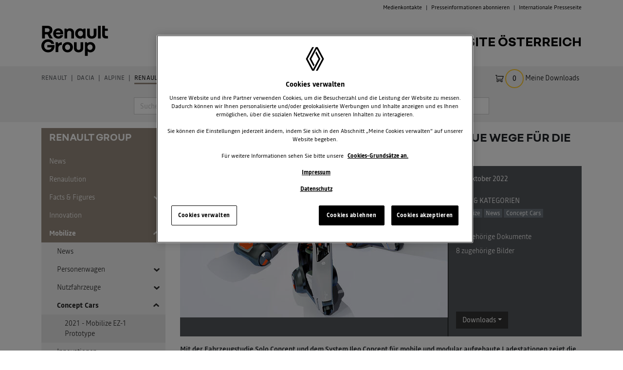

--- FILE ---
content_type: text/html; charset=UTF-8
request_url: https://media.renault.at/978/article/2417
body_size: 11420
content:
<!DOCTYPE html>
<html lang="de-AT" class="brand_groupe">
<head>
	<meta charset="utf-8">
	<meta http-equiv="x-ua-compatible" content="ie=edge">
	<title>MOBILIZE SOLO CONCEPT UND ILEO CONCEPT: NEUE WEGE FÜR DIE URBANE MOBILITÄT - Presse Website Österreich</title>
	<meta name="generator" content="Phalanx GmbH | https://www.phalanx.at">
	<meta name="viewport" content="width=device-width, initial-scale=1.0">
	<link rel="stylesheet" href="/assets/css/media.min.css?t=20250912_094834" type="text/css">
	<link rel="shortcut icon" href="/favicon.ico">
	<link rel="apple-touch-icon" href="/apple-touch-icon-precomposed.png">
	<meta name="description" content="Mit der Fahrzeugstudie Solo Concept und dem System Ileo Concept für mobile und modular aufgebaute Ladestationen zeigt die Renault Mobilitätsmarke Mobilize, wie sie urbane Mobilität neu denkt. Bei Solo Concept handelt es sich um ein vollelektrisches Fahrzeug für eine Person, das eine Grundfläche von lediglich 1,23 Quadratmetern aufweist. Ileo Concept steht für die Mobilize Philosophie, Ladeinfrastruktur für die verschiedensten Fahrzeugtypen vom E-Auto bis zum E-Bike überall und für jedermann zugänglich zu machen und dabei die Ladezeit so angenehm wie möglich zu gestalten.">
	<meta name="apple-mobile-web-app-title" content="Presse Website Österreich">
	<meta name="twitter:card" content="summary">
	<meta name="twitter:title" property="og:title" itemprop="title name" content="MOBILIZE SOLO CONCEPT UND ILEO CONCEPT: NEUE WEGE FÜR DIE URBANE MOBILITÄT - Presse Website Österreich">
	<meta name="twitter:description" property="og:description" itemprop="description" content="Mit der Fahrzeugstudie Solo Concept und dem System Ileo Concept für mobile und modular aufgebaute Ladestationen zeigt die Renault Mobilitätsmarke Mobilize, wie sie urbane Mobilität neu denkt. Bei Solo Concept handelt es sich um ein vollelektrisches Fahrzeug für eine Person, das eine Grundfläche von lediglich 1,23 Quadratmetern aufweist. Ileo Concept steht für die Mobilize Philosophie, Ladeinfrastruktur für die verschiedensten Fahrzeugtypen vom E-Auto bis zum E-Bike überall und für jedermann zugänglich zu machen und dabei die Ladezeit so angenehm wie möglich zu gestalten.">
	<meta name="twitter:image" content="https://media.renault.at/__/37326.ca1d2a60.jpg">
	<meta property="og:image" content="https://media.renault.at/__/37326.ca1d2a60.jpg">
	<meta property="og:url" content="https://media.renault.at/978/article/2417">
	<script type="text/javascript" nonce="DaQSA8VMkeWOGiz">
		var home = '/', root = '/', country = 'at', language = 'de', brand = 'groupe', w = {
			"download_image": "Bild download (Niedrige Qualität)",
			"download_image_hq": "Bild download (Hohe Qualität, empfohlen)",
			"download_image_original": "Bild download (Original)",
			"documents": "Dokumente",
			"images": "Bilder",
			"download_all_related_images": "Alle zugehörigen Bilder ({{c}}) als .zip (Niedrige Qualität)",
			"download_all_related_images_hq": "Alle zugehörigen Bilder ({{c}}) als .zip (Hohe Qualität, empfohlen)",
			"download_all_related_images_original": "Alle zugehörigen Bilder ({{c}}) als .zip (Original)",
			"download_has_started": "Der Download wurde angefordert und wird automatisch starten."
		}, seo = {
    "debug": false,
    "brand": "Renault",
    "businessType": "transverse",
    "countryCode": "AT",
    "googleAccount": "UA-23042313-1",
    "languageCode": "de",
    "pageType": "edito",
    "pageName": "press|at|article"
};
		window.dataLayer = window.dataLayer || [];
	</script>
			<script src="https://cdn.cookielaw.org/scripttemplates/otSDKStub.js" data-document-language="true" type="text/javascript" charset="UTF-8" data-domain-script="8bbe4d7e-fdb6-4077-b35e-5ad2cc274fcb"></script>
		<script type="text/javascript">
			function OptanonWrapper(){if(typeof OptanonWrapperCount=="undefined"){otGetInitialGrps()}
otDeleteCookie(otIniGrps);function otGetInitialGrps(){OptanonWrapperCount='';otIniGrps=window.Optanon.GetDomainData().Groups.map(obj=>obj.OptanonGroupId!==undefined?obj.OptanonGroupId:null)}
function otDeleteCookie(iniOptGrpId){var otDomainGrps=JSON.parse(JSON.stringify(Optanon.GetDomainData().Groups));var otDeletedGrpIds=otGetInactiveId(iniOptGrpId,OnetrustActiveGroups);if(otDeletedGrpIds.length!=0&&otDomainGrps.length!=0){for(var i=0;i<otDomainGrps.length;i++){if(otDomainGrps[i].CustomGroupId!=''&&otDeletedGrpIds.includes(otDomainGrps[i].CustomGroupId)){for(var j=0;j<otDomainGrps[i].Cookies.length;j++){eraseCookie(otDomainGrps[i].Cookies[j].Name,otDomainGrps[i].Cookies[j].Host)}}
if(otDomainGrps[i].Hosts.length!=0){for(var j=0;j<otDomainGrps[i].Hosts.length;j++){if(otDeletedGrpIds.includes(otDomainGrps[i].Hosts[j].HostId)&&otDomainGrps[i].Hosts[j].Cookies.length!=0){for(var k=0;k<otDomainGrps[i].Hosts[j].Cookies.length;k++){eraseCookie(otDomainGrps[i].Hosts[j].Cookies[k].Name,otDomainGrps[i].Hosts[j].Cookies[k].Host)}}}}}}
otGetInitialGrps()}
function otGetInactiveId(customIniId,otActiveGrp){customIniId=customIniId.split(",");customIniId=customIniId.filter(Boolean);otActiveGrp=otActiveGrp.split(",");otActiveGrp=otActiveGrp.filter(Boolean);var result=[];for(var i=0;i<customIniId.length;i++){if(otActiveGrp.indexOf(customIniId[i])<=-1){result.push(customIniId[i])}}
return result}
function eraseCookie(name,host){domainName=window.location.hostname;document.cookie=name+'=; Max-Age=-99999999; Path=/;Domain='+domainName;document.cookie=name+'=; Max-Age=-99999999; Path=/;Domain='+host;document.cookie=name+'=; Max-Age=-99999999; Path=/;Domain=.'+host;document.cookie=name+'=; Max-Age=-99999999; Path=/;';localStorage.removeItem(name);pathArray=window.location.pathname.split('/');for(var i=0;i<pathArray.length;i++){if(pathArray[i]){var currentPath=pathArray.slice(0,i+1).join('/');document.cookie=name+'=; Max-Age=-99999999; Path='+currentPath+';Domain='+domainName;document.cookie=name+'=; Max-Age=-99999999; Path='+currentPath+';Domain='+host;document.cookie=name+'=; Max-Age=-99999999; Path='+currentPath+';Domain=.'+host;document.cookie=name+'=; Max-Age=-99999999; Path='+currentPath+';';document.cookie=name+'=; Max-Age=-99999999; Path='+currentPath+'/;Domain='+domainName;document.cookie=name+'=; Max-Age=-99999999; Path='+currentPath+'/;Domain='+host;document.cookie=name+'=; Max-Age=-99999999; Path='+currentPath+'/;Domain=.'+host;document.cookie=name+'=; Max-Age=-99999999; Path='+currentPath+'/;'}}}}
	</script>
					<script nonce="DaQSA8VMkeWOGiz">
			dataLayer.push({
    "debug": false,
    "brand": "Renault",
    "businessType": "transverse",
    "countryCode": "AT",
    "googleAccount": "UA-23042313-1",
    "languageCode": "de",
    "pageType": "edito",
    "pageName": "press|at|article"
});
			(function(w,d,s,l,i){w[l]=w[l]||[];w[l].push({'gtm.start':new Date().getTime(),event:'gtm.js'});var f=d.getElementsByTagName(s)[0],j=d.createElement(s),dl=l!='dataLayer'?'&l='+l:'';j.async=true;j.src='//www.googletagmanager.com/gtm.js?id='+i+dl;f.parentNode.insertBefore(j,f);})(window,document,'script','dataLayer','GTM-M2RS4PT');
			(function(w,d,s,l,i){w[l]=w[l]||[];w[l].push({'gtm.start':new Date().getTime(),event:'gtm.js'});var f=d.getElementsByTagName(s)[0],j=d.createElement(s),dl=l!='dataLayer'?'&l='+l:'';j.async=true;j.src='//www.googletagmanager.com/gtm.js?id='+i+dl;f.parentNode.insertBefore(j,f);})(window,document,'script','dataLayer','GTM-NBVGNHW');
		</script>
	</head>
<body>
	<nav class="mobile" id="mobileMenu">
				   					<ul class="navigation t1 open">
									<li>
						<a href="/3">Renault</a>
													<span class=""></span>
										<ul class="navigation t2 ">
									<li>
						<a href="/981">News</a>
											</li>
									<li>
						<a href="/44">Personenwagen</a>
													<span class=""></span>
										<ul class="navigation t3 ">
									<li>
						<a href="/918">Twingo</a>
													<span class=""></span>
										<ul class="navigation t4 ">
									<li>
						<a href="/949">Twingo E-Tech Electric</a>
											</li>
								<li class="mt-5"><a href="/newsletter/">Presseinformationen abonnieren</a></li>
			</ul>
		
											</li>
									<li>
						<a href="/1019">5 E-Tech Electric</a>
											</li>
									<li>
						<a href="/1030">5 Turbo 3E</a>
											</li>
									<li>
						<a href="/919">Clio</a>
													<span class=""></span>
										<ul class="navigation t4 ">
									<li>
						<a href="/941">Clio E-Tech Hybrid</a>
											</li>
								<li class="mt-5"><a href="/newsletter/">Presseinformationen abonnieren</a></li>
			</ul>
		
											</li>
									<li>
						<a href="/1026">4 E-Tech Electric</a>
											</li>
									<li>
						<a href="/928">Captur</a>
													<span class=""></span>
										<ul class="navigation t4 ">
									<li>
						<a href="/960">Captur E-Tech Hybrid</a>
											</li>
									<li>
						<a href="/942">Captur E-Tech Plug-In Hybrid</a>
											</li>
								<li class="mt-5"><a href="/newsletter/">Presseinformationen abonnieren</a></li>
			</ul>
		
											</li>
									<li>
						<a href="/1014">Symbioz</a>
											</li>
									<li>
						<a href="/988">Megane E-Tech Electric</a>
											</li>
									<li>
						<a href="/957">Arkana</a>
													<span class=""></span>
										<ul class="navigation t4 ">
									<li>
						<a href="/961">Arkana E-Tech Hybrid</a>
											</li>
								<li class="mt-5"><a href="/newsletter/">Presseinformationen abonnieren</a></li>
			</ul>
		
											</li>
									<li>
						<a href="/1013">Scenic E-Tech Electric</a>
											</li>
									<li>
						<a href="/990">Austral</a>
											</li>
									<li>
						<a href="/936">Espace</a>
											</li>
									<li>
						<a href="/1015">Rafale</a>
											</li>
									<li>
						<a href="/966">Kangoo</a>
											</li>
									<li>
						<a href="/993">Trafic Passenger</a>
											</li>
									<li>
						<a href="/992">Trafic Spaceclass</a>
											</li>
								<li class="mt-5"><a href="/newsletter/">Presseinformationen abonnieren</a></li>
			</ul>
		
											</li>
									<li>
						<a href="/46">Nutzfahrzeuge</a>
													<span class=""></span>
										<ul class="navigation t3 ">
									<li>
						<a href="/967">Express</a>
											</li>
									<li>
						<a href="/968">Kangoo Van</a>
													<span class=""></span>
										<ul class="navigation t4 ">
									<li>
						<a href="/1004">Kangoo Van E-Tech Electric</a>
											</li>
								<li class="mt-5"><a href="/newsletter/">Presseinformationen abonnieren</a></li>
			</ul>
		
											</li>
									<li>
						<a href="/935">Trafic</a>
											</li>
									<li>
						<a href="/1031">Trafic E-Tech Electric</a>
											</li>
									<li>
						<a href="/934">Master</a>
													<span class=""></span>
										<ul class="navigation t4 ">
									<li>
						<a href="/881">Master E-Tech Electric</a>
											</li>
								<li class="mt-5"><a href="/newsletter/">Presseinformationen abonnieren</a></li>
			</ul>
		
											</li>
									<li>
						<a href="/609">Renault Pro +</a>
											</li>
								<li class="mt-5"><a href="/newsletter/">Presseinformationen abonnieren</a></li>
			</ul>
		
											</li>
									<li>
						<a href="/48">Concept Cars</a>
													<span class=""></span>
										<ul class="navigation t3 ">
									<li>
						<a href="/975">2021 - Renault 5 Prototype</a>
											</li>
									<li>
						<a href="/959">2020 - Mégane E-TECH Electric</a>
											</li>
									<li>
						<a href="/867">2017 - Symbioz</a>
											</li>
								<li class="mt-5"><a href="/newsletter/">Presseinformationen abonnieren</a></li>
			</ul>
		
											</li>
									<li>
						<a href="/707">Innovation</a>
											</li>
									<li>
						<a href="/524">Archiv</a>
													<span class=""></span>
										<ul class="navigation t3 ">
									<li>
						<a href="/564">PKW</a>
													<span class=""></span>
										<ul class="navigation t4 ">
									<li>
						<a href="/488">Twizy E-Tech Electric</a>
											</li>
									<li>
						<a href="/664">Twingo</a>
											</li>
									<li>
						<a href="/659">Wind</a>
											</li>
									<li>
						<a href="/927">ZOE E-Tech Electric</a>
											</li>
									<li>
						<a href="/556">Clio</a>
											</li>
									<li>
						<a href="/765">Modus</a>
													<span class=""></span>
										<ul class="navigation t5 ">
									<li>
						<a href="/766">Modus 2004-2007</a>
											</li>
									<li>
						<a href="/767">Modus/Grand Modus 2007-2010</a>
											</li>
								<li class="mt-5"><a href="/newsletter/">Presseinformationen abonnieren</a></li>
			</ul>
		
											</li>
									<li>
						<a href="/603">Captur</a>
											</li>
									<li>
						<a href="/754">Mégane</a>
													<span class=""></span>
										<ul class="navigation t5 ">
									<li>
						<a href="/755">Mégane Limousine 2003</a>
											</li>
									<li>
						<a href="/756">Mégane Grandtour 2003-2008</a>
											</li>
									<li>
						<a href="/757">Mégane 2002-2008</a>
											</li>
									<li>
						<a href="/758">Mégane 2008-2010</a>
											</li>
									<li>
						<a href="/759">Mégane Grandtour 2009</a>
											</li>
									<li>
						<a href="/762">Mégane Coupé 2008-2010</a>
											</li>
									<li>
						<a href="/760">Mégane Collection 2012</a>
											</li>
									<li>
						<a href="/761">Mégane Grandtour GT 220 2012</a>
											</li>
									<li>
						<a href="/763">Mégane Coupé Cabriolet 2003-2005</a>
											</li>
									<li>
						<a href="/764">Mégane Coupé-Cabriolet 2010-2013</a>
											</li>
									<li>
						<a href="/780">Mégane Coupé-Cabriolet 2014</a>
											</li>
								<li class="mt-5"><a href="/newsletter/">Presseinformationen abonnieren</a></li>
			</ul>
		
											</li>
									<li>
						<a href="/698">Espace</a>
											</li>
									<li>
						<a href="/372">Fluence</a>
											</li>
									<li>
						<a href="/737">Kangoo</a>
													<span class=""></span>
										<ul class="navigation t5 ">
									<li>
						<a href="/738">Kangoo 2003-2007</a>
											</li>
									<li>
						<a href="/739">Kangoo 2007-2013</a>
											</li>
									<li>
						<a href="/740">Kangoo be bop 2008-2009</a>
											</li>
								<li class="mt-5"><a href="/newsletter/">Presseinformationen abonnieren</a></li>
			</ul>
		
											</li>
									<li>
						<a href="/587">Latitude</a>
											</li>
									<li>
						<a href="/741">Laguna</a>
													<span class=""></span>
										<ul class="navigation t5 ">
									<li>
						<a href="/742">Laguna 2003-2007</a>
											</li>
									<li>
						<a href="/743">Laguna Grandtour 2007</a>
											</li>
									<li>
						<a href="/744">Laguna 2007-2009</a>
											</li>
									<li>
						<a href="/745">Laguna Ph. 2 2010</a>
											</li>
									<li>
						<a href="/746">Laguna Grandtour Ph. 2 2010</a>
											</li>
									<li>
						<a href="/747">Laguna Coupé 2008-2012</a>
											</li>
									<li>
						<a href="/748">Laguna Grandtour Ph. 3 2013-2014</a>
											</li>
									<li>
						<a href="/749">Laguna Coupé Ph. 3 2013-2014</a>
											</li>
								<li class="mt-5"><a href="/newsletter/">Presseinformationen abonnieren</a></li>
			</ul>
		
											</li>
									<li>
						<a href="/67">Vel Satis</a>
											</li>
									<li>
						<a href="/778">Talisman</a>
											</li>
									<li>
						<a href="/606">Scénic / Grand Scénic</a>
											</li>
									<li>
						<a href="/712">Kadjar</a>
											</li>
									<li>
						<a href="/290">Koleos</a>
											</li>
									<li>
						<a href="/620">Kangoo</a>
											</li>
									<li>
						<a href="/398">Trafic Generation &amp; Passenger</a>
											</li>
								<li class="mt-5"><a href="/newsletter/">Presseinformationen abonnieren</a></li>
			</ul>
		
											</li>
									<li>
						<a href="/563">Leichte Nutzfahrzeuge</a>
													<span class=""></span>
										<ul class="navigation t4 ">
									<li>
						<a href="/71">Kangoo Express</a>
											</li>
									<li>
						<a href="/1023">Alaskan</a>
											</li>
									<li>
						<a href="/75">Trafic</a>
											</li>
									<li>
						<a href="/72">Master</a>
											</li>
								<li class="mt-5"><a href="/newsletter/">Presseinformationen abonnieren</a></li>
			</ul>
		
											</li>
									<li>
						<a href="/104">Messen</a>
													<span class=""></span>
										<ul class="navigation t4 ">
									<li>
						<a href="/946">Genf 2020</a>
											</li>
									<li>
						<a href="/921">Genf 2019</a>
											</li>
									<li>
						<a href="/877">Genf 2018</a>
											</li>
									<li>
						<a href="/838">Genf 2017</a>
											</li>
									<li>
						<a href="/811">Genf 2016</a>
											</li>
									<li>
						<a href="/719">Genf 2015</a>
											</li>
									<li>
						<a href="/669">Genf 2014</a>
											</li>
									<li>
						<a href="/610">Genf 2013</a>
											</li>
									<li>
						<a href="/507">Genf 2012</a>
											</li>
									<li>
						<a href="/459">Genf 2011</a>
											</li>
									<li>
						<a href="/931">IAA Frankfurt 2019</a>
											</li>
									<li>
						<a href="/869">IAA Frankfurt 2017</a>
											</li>
									<li>
						<a href="/783">IAA Frankfurt 2015</a>
											</li>
									<li>
						<a href="/646">IAA Frankfurt 2013</a>
											</li>
									<li>
						<a href="/485">IAA Frankfurt 2011</a>
											</li>
									<li>
						<a href="/833">IAA Nutzfahrzeuge 2016</a>
											</li>
									<li>
						<a href="/913">Mondial 2018</a>
											</li>
									<li>
						<a href="/831">Mondial 2016</a>
											</li>
									<li>
						<a href="/699">Mondial 2014</a>
											</li>
									<li>
						<a href="/590">Mondial 2012</a>
											</li>
								<li class="mt-5"><a href="/newsletter/">Presseinformationen abonnieren</a></li>
			</ul>
		
											</li>
									<li>
						<a href="/536">Motorsport</a>
													<span class=""></span>
										<ul class="navigation t4 ">
									<li>
						<a href="/612">WSR 2013</a>
													<span class=""></span>
										<ul class="navigation t5 ">
									<li>
						<a href="/637">FORMULA RENAULT 3.5 SERIES</a>
											</li>
									<li>
						<a href="/638">EUROCUP FORMULA RENAULT 2.0</a>
											</li>
									<li>
						<a href="/639">EUROCUP MÉGANE TROPHY V6</a>
											</li>
									<li>
						<a href="/640">EUROCUP CLIO</a>
											</li>
									<li>
						<a href="/641">EUROPEAN LE MANS SERIES</a>
											</li>
								<li class="mt-5"><a href="/newsletter/">Presseinformationen abonnieren</a></li>
			</ul>
		
											</li>
									<li>
						<a href="/636">WSR 2012</a>
											</li>
									<li>
						<a href="/4">Formel 1</a>
													<span class=""></span>
										<ul class="navigation t5 ">
									<li>
						<a href="/920">Formel 1 2019</a>
											</li>
									<li>
						<a href="/876">Formel 1 2018</a>
											</li>
									<li>
						<a href="/850">Formel1 2017</a>
											</li>
									<li>
						<a href="/796">Formel 1 2016</a>
											</li>
									<li>
						<a href="/722">Formel 1 2015</a>
											</li>
									<li>
						<a href="/662">Formel 1 2014</a>
											</li>
									<li>
						<a href="/684">F1 GP Österreich</a>
											</li>
									<li>
						<a href="/390">Archiv</a>
													<span class=""></span>
										<ul class="navigation t6 ">
									<li>
						<a href="/725">Formel 1 2013</a>
											</li>
									<li>
						<a href="/724">Formel 1 2012</a>
											</li>
									<li>
						<a href="/671">Formel 1 2011</a>
											</li>
									<li>
						<a href="/401">Formel 1 2010</a>
											</li>
									<li>
						<a href="/344">Formel 1 2009</a>
											</li>
									<li>
						<a href="/280">Formel 1 2008</a>
											</li>
									<li>
						<a href="/90">Formel 1 2007</a>
											</li>
									<li>
						<a href="/126">Formel 1 2006</a>
											</li>
									<li>
						<a href="/212">Formel 1 2005</a>
											</li>
									<li>
						<a href="/149">Formel 1 2004</a>
											</li>
								<li class="mt-5"><a href="/newsletter/">Presseinformationen abonnieren</a></li>
			</ul>
		
											</li>
								<li class="mt-5"><a href="/newsletter/">Presseinformationen abonnieren</a></li>
			</ul>
		
											</li>
									<li>
						<a href="/653">Formel E</a>
													<span class=""></span>
										<ul class="navigation t5 ">
									<li>
						<a href="/872">Formel E 2017/2018</a>
											</li>
									<li>
						<a href="/854">Formel E 2016/2017</a>
											</li>
									<li>
						<a href="/795">Formel E 2015/2016</a>
											</li>
									<li>
						<a href="/686">Formel E 2014/2015</a>
											</li>
								<li class="mt-5"><a href="/newsletter/">Presseinformationen abonnieren</a></li>
			</ul>
		
											</li>
									<li>
						<a href="/678">Gordini Jubiläum</a>
											</li>
								<li class="mt-5"><a href="/newsletter/">Presseinformationen abonnieren</a></li>
			</ul>
		
											</li>
								<li class="mt-5"><a href="/newsletter/">Presseinformationen abonnieren</a></li>
			</ul>
		
											</li>
								<li class="mt-5"><a href="/newsletter/">Presseinformationen abonnieren</a></li>
			</ul>
		
											</li>
									<li>
						<a href="/12">Dacia</a>
													<span class=""></span>
										<ul class="navigation t2 ">
									<li>
						<a href="/982">News</a>
											</li>
									<li>
						<a href="/45">Personenwagen</a>
													<span class=""></span>
										<ul class="navigation t3 ">
									<li>
						<a href="/964">Spring</a>
											</li>
									<li>
						<a href="/955">Sandero</a>
													<span class=""></span>
										<ul class="navigation t4 ">
									<li>
						<a href="/956">Sandero Stepway</a>
											</li>
								<li class="mt-5"><a href="/newsletter/">Presseinformationen abonnieren</a></li>
			</ul>
		
											</li>
									<li>
						<a href="/987">Jogger</a>
											</li>
									<li>
						<a href="/865">Duster</a>
											</li>
									<li>
						<a href="/1027">Bigster</a>
											</li>
								<li class="mt-5"><a href="/newsletter/">Presseinformationen abonnieren</a></li>
			</ul>
		
											</li>
									<li>
						<a href="/953">Concept Cars</a>
													<span class=""></span>
										<ul class="navigation t3 ">
									<li>
						<a href="/974">2021 - Bigster Concept</a>
											</li>
									<li>
						<a href="/954">2020 - Spring Electric</a>
											</li>
								<li class="mt-5"><a href="/newsletter/">Presseinformationen abonnieren</a></li>
			</ul>
		
											</li>
									<li>
						<a href="/1020">Motorsport</a>
											</li>
									<li>
						<a href="/535">Innovation</a>
											</li>
									<li>
						<a href="/570">Archiv</a>
													<span class=""></span>
										<ul class="navigation t3 ">
									<li>
						<a href="/599">Sandero</a>
													<span class=""></span>
										<ul class="navigation t4 ">
									<li>
						<a href="/571">Sandero</a>
											</li>
								<li class="mt-5"><a href="/newsletter/">Presseinformationen abonnieren</a></li>
			</ul>
		
											</li>
									<li>
						<a href="/667">Duster</a>
											</li>
									<li>
						<a href="/69">Logan</a>
											</li>
									<li>
						<a href="/500">Lodgy</a>
											</li>
									<li>
						<a href="/519">Dokker</a>
											</li>
									<li>
						<a href="/548">Messen</a>
													<span class=""></span>
										<ul class="navigation t4 ">
									<li>
						<a href="/947">Genf 2020</a>
											</li>
									<li>
						<a href="/938">Vienna Autoshow 2020</a>
											</li>
									<li>
						<a href="/906">Allradmesse 2018</a>
											</li>
									<li>
						<a href="/914">Mondial 2018</a>
											</li>
									<li>
						<a href="/915">Vienna Autoshow 2019</a>
											</li>
									<li>
						<a href="/873">Vienna Autoshow 2018</a>
											</li>
									<li>
						<a href="/836">Vienna Autoshow 2017</a>
											</li>
									<li>
						<a href="/798">Vienna Autoshow 2016</a>
											</li>
									<li>
						<a href="/710">Vienna Autoshow 2015</a>
											</li>
									<li>
						<a href="/661">Vienna Autoshow 2014</a>
											</li>
									<li>
						<a href="/602">Vienna Auto Show 2013</a>
											</li>
									<li>
						<a href="/577">Vienna Auto Show 2012</a>
											</li>
									<li>
						<a href="/870">IAA Frankfurt 2017</a>
											</li>
									<li>
						<a href="/784">IAA Frankfurt 2015</a>
											</li>
									<li>
						<a href="/649">IAA Frankfurt 2013</a>
											</li>
									<li>
						<a href="/832">Mondial 2016</a>
											</li>
									<li>
						<a href="/700">Mondial 2014</a>
											</li>
									<li>
						<a href="/591">Modial 2012</a>
											</li>
									<li>
						<a href="/922">Genf 2019</a>
											</li>
									<li>
						<a href="/878">Genf 2018</a>
											</li>
									<li>
						<a href="/839">Genf 2017</a>
											</li>
									<li>
						<a href="/812">Genf 2016</a>
											</li>
									<li>
						<a href="/670">Genf 2014</a>
											</li>
									<li>
						<a href="/611">Genf 2013</a>
											</li>
									<li>
						<a href="/575">Genf 2012</a>
											</li>
									<li>
						<a href="/576">Genf 2011</a>
											</li>
									<li>
						<a href="/829">Allradmesse 2016</a>
											</li>
									<li>
						<a href="/685">Allradmesse 2014</a>
											</li>
								<li class="mt-5"><a href="/newsletter/">Presseinformationen abonnieren</a></li>
			</ul>
		
											</li>
									<li>
						<a href="/691">Lodgy Stepway</a>
											</li>
								<li class="mt-5"><a href="/newsletter/">Presseinformationen abonnieren</a></li>
			</ul>
		
											</li>
								<li class="mt-5"><a href="/newsletter/">Presseinformationen abonnieren</a></li>
			</ul>
		
											</li>
									<li>
						<a href="/634">Alpine</a>
													<span class=""></span>
										<ul class="navigation t2 ">
									<li>
						<a href="/980">News</a>
											</li>
									<li>
						<a href="/843">Personenwagen</a>
													<span class=""></span>
										<ul class="navigation t3 ">
									<li>
						<a href="/844">A110</a>
											</li>
									<li>
						<a href="/1016">A290</a>
											</li>
									<li>
						<a href="/1028">A390</a>
											</li>
								<li class="mt-5"><a href="/newsletter/">Presseinformationen abonnieren</a></li>
			</ul>
		
											</li>
									<li>
						<a href="/984">Motorsport</a>
													<span class=""></span>
										<ul class="navigation t3 ">
									<li>
						<a href="/976">Formel 1</a>
													<span class=""></span>
										<ul class="navigation t4 ">
									<li>
						<a href="/1005">A522 (2022)</a>
											</li>
								<li class="mt-5"><a href="/newsletter/">Presseinformationen abonnieren</a></li>
			</ul>
		
											</li>
									<li>
						<a href="/985">FIA WEC</a>
											</li>
								<li class="mt-5"><a href="/newsletter/">Presseinformationen abonnieren</a></li>
			</ul>
		
											</li>
									<li>
						<a href="/799">Concept Cars</a>
													<span class=""></span>
										<ul class="navigation t3 ">
									<li>
						<a href="/808">2016 - Alpine Vision Concept</a>
											</li>
									<li>
						<a href="/809">2015 - Alpine Celebration Concept</a>
											</li>
								<li class="mt-5"><a href="/newsletter/">Presseinformationen abonnieren</a></li>
			</ul>
		
											</li>
									<li>
						<a href="/995">Innovation</a>
											</li>
									<li>
						<a href="/996">Archiv</a>
													<span class=""></span>
										<ul class="navigation t3 ">
									<li>
						<a href="/977">A521</a>
											</li>
									<li>
						<a href="/840">Events &amp; Salons</a>
													<span class=""></span>
										<ul class="navigation t4 ">
									<li>
						<a href="/939">Vienna Autoshow 2020</a>
											</li>
									<li>
						<a href="/948">Genf 2020</a>
											</li>
									<li>
						<a href="/879">Genf 2018</a>
											</li>
									<li>
						<a href="/841">Genf 2017</a>
											</li>
									<li>
						<a href="/917">Vienna Autoshow 2019</a>
											</li>
								<li class="mt-5"><a href="/newsletter/">Presseinformationen abonnieren</a></li>
			</ul>
		
											</li>
								<li class="mt-5"><a href="/newsletter/">Presseinformationen abonnieren</a></li>
			</ul>
		
											</li>
								<li class="mt-5"><a href="/newsletter/">Presseinformationen abonnieren</a></li>
			</ul>
		
											</li>
									<li class="active">
						<a href="/2">Renault Group</a>
													<span class="open"></span>
										<ul class="navigation t2 open">
									<li>
						<a href="/1021">News</a>
											</li>
									<li>
						<a href="/973">Renaulution</a>
											</li>
									<li>
						<a href="/15">Facts &amp; Figures</a>
													<span class=""></span>
										<ul class="navigation t3 ">
									<li>
						<a href="/184">Ergebnisse</a>
											</li>
									<li>
						<a href="/239">Werke</a>
											</li>
								<li class="mt-5"><a href="/newsletter/">Presseinformationen abonnieren</a></li>
			</ul>
		
											</li>
									<li>
						<a href="/528">Innovation</a>
											</li>
									<li class="active">
						<a href="/970">Mobilize</a>
													<span class="open"></span>
										<ul class="navigation t3 open">
									<li>
						<a href="/986">News</a>
											</li>
									<li>
						<a href="/997">Personenwagen</a>
													<span class=""></span>
										<ul class="navigation t4 ">
									<li>
						<a href="/1000">Limo</a>
											</li>
									<li>
						<a href="/1001">Duo</a>
											</li>
								<li class="mt-5"><a href="/newsletter/">Presseinformationen abonnieren</a></li>
			</ul>
		
											</li>
									<li>
						<a href="/998">Nutzfahrzeuge</a>
													<span class=""></span>
										<ul class="navigation t4 ">
									<li>
						<a href="/1002">Hippo</a>
											</li>
									<li>
						<a href="/1003">Bento</a>
											</li>
								<li class="mt-5"><a href="/newsletter/">Presseinformationen abonnieren</a></li>
			</ul>
		
											</li>
									<li class="active">
						<a href="/978">Concept Cars</a>
													<span class="open"></span>
										<ul class="navigation t4 open">
									<li>
						<a href="/979">2021 - Mobilize EZ-1 Prototype</a>
											</li>
								<li class="mt-5"><a href="/newsletter/">Presseinformationen abonnieren</a></li>
			</ul>
		
											</li>
									<li>
						<a href="/971">Innovationen</a>
											</li>
									<li>
						<a href="/999">Archiv</a>
											</li>
								<li class="mt-5"><a href="/newsletter/">Presseinformationen abonnieren</a></li>
			</ul>
		
											</li>
									<li>
						<a href="/11">Historie</a>
													<span class=""></span>
										<ul class="navigation t3 ">
									<li>
						<a href="/527">Historische Fahrzeuge</a>
											</li>
								<li class="mt-5"><a href="/newsletter/">Presseinformationen abonnieren</a></li>
			</ul>
		
											</li>
									<li>
						<a href="/529">Umwelt</a>
											</li>
									<li>
						<a href="/93">Design</a>
											</li>
								<li class="mt-5"><a href="/newsletter/">Presseinformationen abonnieren</a></li>
			</ul>
		
											</li>
									<li>
						<a href="/9">Renault-Nissan-Mitsubishi</a>
													<span class=""></span>
										<ul class="navigation t2 ">
									<li>
						<a href="/194">News</a>
											</li>
									<li>
						<a href="/26">Archiv</a>
													<span class=""></span>
										<ul class="navigation t3 ">
									<li>
						<a href="/553">Ergebnisse</a>
											</li>
									<li>
						<a href="/554">Historie</a>
											</li>
								<li class="mt-5"><a href="/newsletter/">Presseinformationen abonnieren</a></li>
			</ul>
		
											</li>
								<li class="mt-5"><a href="/newsletter/">Presseinformationen abonnieren</a></li>
			</ul>
		
											</li>
								<li class="mt-5"><a href="/newsletter/">Presseinformationen abonnieren</a></li>
			</ul>
		
	</nav>
	<div class="body-wrapper">
		<div class="overlay"></div>
		<header>
			<button class="hamburger hamburger--squeeze" type="button" data-evt="toggleMobileMenu" aria-label="Menu" aria-haspopup="true"
   aria-expanded="false" aria-controls="mobileMenu">
				<span class="hamburger-box">
					<span class="hamburger-inner"></span>
				</span>
			</button>
			<section class="section-toplinks">
				<div class="container">
					<div class="row">
						<div class="col">
													</div>
						<div class="col-md-auto">
							<nav class="external-links">
								<ul>
									<li><a href="/contact">Medienkontakte</a></li>
									<li><a href="/newsletter/">Presseinformationen abonnieren</a></li>
																		<li><a target="_blank" rel="noreferrer" href="https://media.renaultgroup.com/?lang=eng">Internationale Presseseite</a></li>
								</ul>
							</nav>
						</div>
					</div>
				</div>
			</section>
			<section class="section-logos">
				<div class="container">
					<div class="row">
						<div class="col-12 col-md-3 text-right"><a href="/" class="logo logo--groupe" title="groupe"></a></div>
						<div class="col-12 col-md-9 text-right"><a href="/" class="website-title">Presse Website Österreich</a></div>
					</div>
				</div>
			</section>
			<section class="section-navigation">
				<div class="container">
					<div class="row row--navigation">
						<div class="col--navigation d-none d-lg-block d-xl-block col-xl-10">
							<nav class="level-1">
								<ul>
																			<li class="node-color-renault"><a href="/3">Renault</a></li>
																			<li class="node-color-dacia"><a href="/12">Dacia</a></li>
																			<li class="node-color-alpine"><a href="/634">Alpine</a></li>
																			<li class="active node-color-groupe"><a href="/2">Renault Group</a></li>
																			<li class="node-color-alliance"><a href="/9">Renault-Nissan-Mitsubishi</a></li>
																	</ul>
							</nav>
						</div>
						<div class="col--downloads col-12 col-xl-2">
							<div class="downloads">
								<a href="/downloads/">
									<span class="icon"><i class="micon micon-cart"></i></span>
									<span class="counter" id="collectionCounter">0</span>
									<span class="text">Meine Downloads</span>
								</a>
							</div>
						</div>
					</div>
				</div>
			</section>
			<section class="section-searchfield">
				<div class="container">
					<div class="row">
						<div class="col-xl-8 offset-xl-2">
							<form action="/search/" method="get">
																																																<div class="input-group mt-3 mb-3">
									<label for="search-q" class="sr-only">Suche</label>
									<input type="text" id="search-q" name="q" class="form-control" value="" placeholder="Suchen nach…">
									<div class="input-group-append">
										<button class="btn btn-primary" type="submit" aria-label="Suchen"><i class="micon micon-magnify" aria-hidden="true"></i></button>
									</div>
								</div>
							</form>
						</div>
					</div>
				</div>
			</section>
		</header>
<section class="section-article section-1">
	<div class="container">
		<div class="row">
			<div class="d-none d-lg-block col-lg-3 navigation-container">
				<nav class="level-2">
    <div class="container-headline">Renault Group</div>
                <ul class="navigation t1 open">
                            <li>
                    <a href="/1021">News</a>
                                    </li>
                            <li>
                    <a href="/973">Renaulution</a>
                                    </li>
                            <li>
                    <a href="/15">Facts &amp; Figures</a>
                                            <span class=""></span>
                                <ul class="navigation t2 ">
                            <li>
                    <a href="/184">Ergebnisse</a>
                                    </li>
                            <li>
                    <a href="/239">Werke</a>
                                    </li>
                    </ul>
    
                                    </li>
                            <li>
                    <a href="/528">Innovation</a>
                                    </li>
                            <li class="active">
                    <a href="/970">Mobilize</a>
                                            <span class="open"></span>
                                <ul class="navigation t2 open">
                            <li>
                    <a href="/986">News</a>
                                    </li>
                            <li>
                    <a href="/997">Personenwagen</a>
                                            <span class=""></span>
                                <ul class="navigation t3 ">
                            <li>
                    <a href="/1000">Limo</a>
                                    </li>
                            <li>
                    <a href="/1001">Duo</a>
                                    </li>
                    </ul>
    
                                    </li>
                            <li>
                    <a href="/998">Nutzfahrzeuge</a>
                                            <span class=""></span>
                                <ul class="navigation t3 ">
                            <li>
                    <a href="/1002">Hippo</a>
                                    </li>
                            <li>
                    <a href="/1003">Bento</a>
                                    </li>
                    </ul>
    
                                    </li>
                            <li class="active">
                    <a href="/978">Concept Cars</a>
                                            <span class="open"></span>
                                <ul class="navigation t3 open">
                            <li>
                    <a href="/979">2021 - Mobilize EZ-1 Prototype</a>
                                    </li>
                    </ul>
    
                                    </li>
                            <li>
                    <a href="/971">Innovationen</a>
                                    </li>
                            <li>
                    <a href="/999">Archiv</a>
                                    </li>
                    </ul>
    
                                    </li>
                            <li>
                    <a href="/11">Historie</a>
                                            <span class=""></span>
                                <ul class="navigation t2 ">
                            <li>
                    <a href="/527">Historische Fahrzeuge</a>
                                    </li>
                    </ul>
    
                                    </li>
                            <li>
                    <a href="/529">Umwelt</a>
                                    </li>
                            <li>
                    <a href="/93">Design</a>
                                    </li>
                    </ul>
    
</nav>									<div class="contact-list-container">
						<div class="headline">Medienkontakte</div>
						<div class="contact-list">
															<div class="contact-list-item">
    <div class="image">
        <img src="/__/46678.20ec2bd3.jpg" alt="Valeska Mayr-Haaf">
    </div>
    <div class="contact">
        <a href="/vcard/4" class="plus-sign" title="Download Vcard (.vcf)">+</a>
        <div class="name-and-position">
            <div class="name">Valeska MAYR-HAAF</div>
            <div class="position">Direktorin Kommunikation</div>
                            <span class="brands">Renault Österreich GmbH (Renault, Dacia, Alpine, Mobilize)</span>
                    </div>
        <div class="details">
                                        <div class="mobile">
                    <span class="label">Mobil:</span>
                    <span class="text"><a href="tel:+4369916801103">+43 699 1680 11 03</a></span>
                </div>
                                        <div class="email">
                    <!--<span class="label">Email:</span>-->
                    <span class="text"><a href="mailto:valeska.mayr-haaf@renault.at">valeska.mayr-haaf@renault.at</a></span>
                </div>
                    </div>
    </div>
</div>															<div class="contact-list-item">
    <div class="image">
        <img src="/__/46680.29ce57c2.jpg" alt="Tizian Ballweber">
    </div>
    <div class="contact">
        <a href="/vcard/8" class="plus-sign" title="Download Vcard (.vcf)">+</a>
        <div class="name-and-position">
            <div class="name">Tizian BALLWEBER</div>
            <div class="position">Produkt-PR Spezialist</div>
                            <span class="brands">Renault Österreich GmbH (Renault, Dacia, Alpine, Mobilize)</span>
                    </div>
        <div class="details">
                                        <div class="mobile">
                    <span class="label">Mobil:</span>
                    <span class="text"><a href="tel:+4369916801104">+43 699 1680 11 04</a></span>
                </div>
                                        <div class="email">
                    <!--<span class="label">Email:</span>-->
                    <span class="text"><a href="mailto:tizian.ballweber@renault.at">tizian.ballweber@renault.at</a></span>
                </div>
                    </div>
    </div>
</div>													</div>
					</div>
							</div>
			<div class="col-12 col-lg-9">
				<article class="article-detail">
					<h1>MOBILIZE SOLO CONCEPT UND ILEO CONCEPT: NEUE WEGE FÜR DIE URBANE MOBILITÄT</h1>
					<div class="row no-gutters article-header">
						<div class="col-12 col-md-8">
															<div class="image-container">
									<div class="image">
										<img src="/__/37326.ca1d2a60.jpg" alt="MOBILIZE SOLO CONCEPT UND ILEO CONCEPT: NEUE WEGE FÜR DIE URBANE MOBILITÄT" title="MOBILIZE SOLO CONCEPT UND ILEO CONCEPT: NEUE WEGE FÜR DIE URBANE MOBILITÄT">
										<!--<img src="/assets/img/media/test/p-1.jpg">-->
									</div>
								</div>
													</div>
						<div class="col-12 col-md-4 right-col">
							<div class="article-overview-slim">
	<date>20. Oktober 2022</date>
    <div class="overview-segment">
    <div class="headline">Tags &amp; Kategorien</div>
        <div class="tags">
                            <a href="/970" title="Zeige alle Pressemitteilungen der Kategorie Mobilize"><span class="badge badge-secondary">Mobilize</span></a>
                            <a href="/986" title="Zeige alle Pressemitteilungen der Kategorie News"><span class="badge badge-secondary">News</span></a>
                            <a href="/978" title="Zeige alle Pressemitteilungen der Kategorie Concept Cars"><span class="badge badge-secondary">Concept Cars</span></a>
                    </div>
    </div>
    <div class="overview-segment">
        <div class="headline"></div>
        <ul>
                            <li><a href="#article-attachments">2 zugehörige Dokumente</a></li>
                                                    <li><a href="#article-images">8 zugehörige Bilder</a></li>
                    </ul>
    </div>
    <div class="overview-segment overview-segment-bottom">
                    <div class="btn-group" role="group">
                <button type="button" class="btn btn-primary dropdown-toggle" data-toggle="dropdown">Downloads</button>
                <div class="dropdown-menu dropdown-menu-right">
                                            <h6 class="dropdown-header">Bilder</h6>
                        <a class="dropdown-item" data-evt="downloadZip" href="javascript:void(0);" data-link="/zip/2417-images-lq.zip" download>Alle zugehörigen Bilder (8) als .zip (Niedrige Qualität)</a>
                        <a class="dropdown-item" data-evt="downloadZip" href="javascript:void(0);" data-link="/zip/2417-images-hq.zip" download>Alle zugehörigen Bilder (8) als .zip (Hohe Qualität, empfohlen)</a>
                        <a class="dropdown-item" data-evt="downloadZip" href="javascript:void(0);" data-link="/zip/2417-images-original.zip" download>Alle zugehörigen Bilder (8) als .zip (Original)</a>
                                                                <h6 class="dropdown-header">Dokumente</h6>
                                                    <a class="dropdown-item" href="/__/37328.dc26645b.dl" download>PDF: PI Mobilize Solo Concept und Ileo Concept</a>
                                                    <a class="dropdown-item" href="/__/37327.2589a734.dl" download>DOC: PI Mobilize Solo Concept und Ileo Concept</a>
                                                            </div>
            </div>
            </div>
</div>						</div>
					</div>
					<div class="row mt-3">
						<div class="col-12">
							<div class="content-container">
								<div class="teaser">
									<b>Mit der Fahrzeugstudie Solo Concept und dem System Ileo Concept für mobile und modular aufgebaute Ladestationen zeigt die Renault Mobilitätsmarke Mobilize, wie sie urbane Mobilität neu denkt. Bei Solo Concept handelt es sich um ein vollelektrisches Fahrzeug für eine Person, das eine Grundfläche von lediglich 1,23 Quadratmetern aufweist. Ileo Concept steht für die Mobilize Philosophie, Ladeinfrastruktur für die verschiedensten Fahrzeugtypen vom E-Auto bis zum E-Bike überall und für jedermann zugänglich zu machen und dabei die Ladezeit so angenehm wie möglich zu gestalten.</b>
								</div>
								    
								<div class="description">
									Das Mobilize Solo Concept stammt aus dem indischen Renault Designstudio, das für seine kreativen Ansätze bekannt ist. Die Ausgangsidee der Designer war ein Skateboardfahrer mit Regenschirm. Entsprechend ungewöhnlich fallen die Proportionen aus: Mit 1,37 Meter Länge, 0,9 Meter Breite und 1,75 Meter Höhe setzt sich die Studie über alle gängigen Konventionen hinweg. Auch mit der dreirädrigen Konzeption fällt sie aus dem üblichen Rahmen. Der Antrieb erfolgt über die Vorderräder, gelenkt wird über das Hinterrad. Dirigiert wird das rein elektrische City-Mobil per Joystick. <br />
<br />
<b>SICHERES KONZEPT FÜR DIE CITY</b><br />
Das Solo Concept bewegt sich mit maximal 25 km/h durch den Stadtverkehr, der Fahrer benötigt keinen Führerschein, keinen Sicherheitsgurt und keinen Helm. Dennoch bietet das City-Mobil bei einem Unfall dank der umhüllenden Karosserie und eines Airbags besseren Schutz als E-Scooter, Mono- oder E-Bikes. Zusätzlich stoppt ein per Fuß betätigter Notausschalter das Solo Concept bei Gefahr.<br />
<br />
Die Karosserie des Solo Concept ist asymmetrisch und lässt sich nur auf der linken Seite öffnen. Nützlich für Shopping-Touren in der City: Unter dem Fahrersitz befindet sich ein tiefes Staufach, in das eine Tasche passt. Weiterer Vorteil des Konzepts: Aufgrund ihrer geringen Verkehrsfläche lassen sich bis zu sechs Solo Concept quer zur Fahrtrichtung auf einem Standardparkplatz abstellen. Um einen einwandfreien Zustand sicherzustellen, können die Nutzer Cockpit und Karosserie problemlos  mit dem Wasserschlauch abspritzen. <br />
<br />
<b>DREI LADEMÖGLICHKEITEN</b><br />
Das vollelektrische Solo Concept lässt sich auf dreierlei Arten mit Energie versorgen: per Ladekabel, per Induktion und per Batteriewechsel. Beim induktiven Laden kann ein Ladepunkt gleich mehrere Fahrzeuge auf einmal mit Strom versorgen: Das vorderste Fahrzeug wird hierfür an das Terminal angeschlossen und überträgt den Strom per Induktion an die anderen Fahrzeuge dahinter. Der Akku des Solo Concept lässt sich wie bei einem E-Bike auch herausnehmen und zu Hause oder in der Servicestation aufladen. Der nachhaltigen Philosophie der Konzeptstudie entsprechend, besteht der Aufbau des Solo Concept zu 50 Prozent aus recycelten Materialien. Das komplette Fahrzeug selbst ist zu 95 Prozent recycelbar. <br />
<br />
„<i>Das Solo Concept macht Spaß, ist funktional und entspricht den Werten der Marke Mobilize. Es wurde so konzipiert, dass es in der Stadt so wenig Platz wie möglich einnimmt und im Inneren so viele Sicherheitsfunktionen wie möglich sowie Schutz vor schlechtem Wetter bietet. Auch die Sitzposition ist so gewählt, dass der Nutzer bequem und entspannt unterwegs ist</i>“, sagt <b>Patrick Lecharpy, Vice President Design Mobilize</b>. <br />
<br />
<b>ILEO CONCEPT: MODULARE UND MOBILE ENERGIESTATIONEN</b><br />
Beim Ileo Concept handelt es sich um ein System modularer Ladestationen mit zugehöriger Möblierung, um das Warten während des Aufladens seines Fahrzeugs, gleich ob E-Auto oder E-Bike, so angenehm wie möglich zu gestalten. Die Infrastrukturelemente im Stil moderner Totempfähle sind mobil und nachhaltig, lassen sich beliebig zusammenstellen und fügen sich dadurch nahtlos in die jeweilige Umgebung ein, gleich ob in der Innenstadt, am Stadtrand oder in ländlichen Gemeinden. Das System wurde in Zusammenarbeit mit dem im Bereich der Stadtplanung profilierten Designbüro Patrick Jouin iD entworfen und trägt dazu bei, Elektromobilität für alle zugänglich zu machen.<br />
<br />
Im Einzelnen setzt sich das Ileo Concept aus drei Bausteinen zusammen:<br />
<ul class="list"><li>einer Schnellladestation (22 kW Gleichstrom) für Elektrofahrzeuge</li><li>einer Mikromobilitätsstation mit einem Ständer für Elektroroller oder E-Bikes und Standardanschlüssen</li><li>einem Aufenthaltsbereich mit Sitzgelegenheit, Regal und Bildschirmständer</li></ul><br />
Hierzu <b>Thomas Ehrmann, Chief Design Strategy Mobilize</b>: „<i>Als Unternehmen, das Energie im öffentlichen Raum bereitstellt, denkt Mobilize auch daran, diesen mit Leben zu füllen. Mit unseren drei emblematischen Objekten wollen wir neue Stationen für Energie in der Stadt und gleichzeitig neue positive Rituale für die Nutzer schaffen.</i>“<br />
<br />
Eine Besonderheit bei allen drei Objekten ist das schattenspendende, begrünbare Dach. Je nach Standort und Funktion können die Ileo Concept Komponenten entweder die Farben von Mobilize oder das Branding einer Kommune, eines privaten Betreibers oder Energieversorgers tragen. Im Sinne maximaler Nachhaltigkeit lässt sich das System mit Second-Life-Antriebsbatterien von Elektrofahrzeugen oder Photovoltaik-Paneelen kombinieren. Auch bei der Materialauswahl hatte Mobilize eine größtmögliche Umweltverträglichkeit im Blick. Die Ileo Concept Bausteine bestehen zu 50 Prozent aus Rezyklaten und lassen sich zu 95 Prozent wiederverwerten.
								</div>
							</div>
						</div>
					</div>
				</article>
									<div class="attachment-list-container" id="article-attachments">
						<div class="row">
							<div class="col-12">
								<div class="container-headline">zugehörige Dokumente</div>
							</div>
						</div>
						<div class="row attachment-list">
														<div class="col-md-6">
								<div class="media attachment-list-item">
									<div class="micon micon-type-pdf"></div>
									<div class="description">
										<div class="title">PI Mobilize Solo Concept und Ileo Concept</div>
										<a href="/__/37328.dc26645b.dl">2022-10-20_PI_Mobilize_Solo_und_Ileo_AT.pdf</a>
									</div>
								</div>

							</div>
														<div class="col-md-6">
								<div class="media attachment-list-item">
									<div class="micon micon-type-doc"></div>
									<div class="description">
										<div class="title">PI Mobilize Solo Concept und Ileo Concept</div>
										<a href="/__/37327.2589a734.dl">2022-10-20_PI_Mobilize_Solo_und_Ileo_AT.docx</a>
									</div>
								</div>

							</div>
													</div>
					</div>
							</div>
		</div>
	</div>
</section>
		<section class="section-article-images section-2" id="article-images">
		<div class="container">
			<div class="row">
				<div class="col-12">
					<div class="images-list-container wide-container" data-mfc-type="image">
						<div class="container-headline">zugehörige Bilder</div>
						<div class="images-list">
							<!-- this is the new one -->
							<ul>
															<li class="images-list-item">
    <a href="/__/37329.8dbbfa1f.jpg">
        <img src="/__/37329.e4417ae0.jpg" alt="Mobilize Ileo Concept" title="Mobilize Ileo Concept" data-credits="© Renault Communications / Rights reserved"  data-description="" data-id="28679" data-download="/__/37329.8dbbfa1f.dl" data-download-t="Bild download (Niedrige Qualität)" data-download-hq="/__/37329.18710030.dl" data-download-hq-t="Bild download (Hohe Qualität, empfohlen)" data-download-original="/__/37329.f5eaa673.dl" data-download-original-t="Bild download (Original)" data-categories="[{&quot;id&quot;:&quot;970&quot;,&quot;name&quot;:&quot;Mobilize&quot;},{&quot;id&quot;:&quot;978&quot;,&quot;name&quot;:&quot;Concept Cars&quot;}]" data-type="image">
    </a>
    <div class="action-toolbar">
        <span class="neat-checkbox">
            <input type="checkbox" id="image-28679" data-evt="toggleCollection" >
            <label for="image-28679" class="sr-only">x</label>
        </span>
    </div>
</li>
															<li class="images-list-item">
    <a href="/__/37330.06a4941f.jpg">
        <img src="/__/37330.987aea87.jpg" alt="Mobilize Ileo Concept" title="Mobilize Ileo Concept" data-credits="© Renault Communications / Rights reserved"  data-description="" data-id="28680" data-download="/__/37330.06a4941f.dl" data-download-t="Bild download (Niedrige Qualität)" data-download-hq="/__/37330.b19dcb46.dl" data-download-hq-t="Bild download (Hohe Qualität, empfohlen)" data-download-original="/__/37330.54c6e51e.dl" data-download-original-t="Bild download (Original)" data-categories="[{&quot;id&quot;:&quot;970&quot;,&quot;name&quot;:&quot;Mobilize&quot;},{&quot;id&quot;:&quot;978&quot;,&quot;name&quot;:&quot;Concept Cars&quot;}]" data-type="image">
    </a>
    <div class="action-toolbar">
        <span class="neat-checkbox">
            <input type="checkbox" id="image-28680" data-evt="toggleCollection" >
            <label for="image-28680" class="sr-only">x</label>
        </span>
    </div>
</li>
															<li class="images-list-item">
    <a href="/__/37331.6be011ea.jpg">
        <img src="/__/37331.ae479361.jpg" alt="Mobilize Ileo Concept" title="Mobilize Ileo Concept" data-credits="© Renault Communications / Rights reserved"  data-description="" data-id="28681" data-download="/__/37331.6be011ea.dl" data-download-t="Bild download (Niedrige Qualität)" data-download-hq="/__/37331.8de29fb3.dl" data-download-hq-t="Bild download (Hohe Qualität, empfohlen)" data-download-original="/__/37331.c4942647.dl" data-download-original-t="Bild download (Original)" data-categories="[{&quot;id&quot;:&quot;970&quot;,&quot;name&quot;:&quot;Mobilize&quot;},{&quot;id&quot;:&quot;978&quot;,&quot;name&quot;:&quot;Concept Cars&quot;}]" data-type="image">
    </a>
    <div class="action-toolbar">
        <span class="neat-checkbox">
            <input type="checkbox" id="image-28681" data-evt="toggleCollection" >
            <label for="image-28681" class="sr-only">x</label>
        </span>
    </div>
</li>
															<li class="images-list-item">
    <a href="/__/37335.ab38fc37.jpg">
        <img src="/__/37335.d7febfb9.jpg" alt="Mobilize Solo Concept " title="Mobilize Solo Concept " data-credits="© Renault Communications / Rights reserved"  data-description="" data-id="28682" data-download="/__/37335.ab38fc37.dl" data-download-t="Bild download (Niedrige Qualität)" data-download-hq="/__/37335.41e90115.dl" data-download-hq-t="Bild download (Hohe Qualität, empfohlen)" data-download-original="/__/37335.036b5ccf.dl" data-download-original-t="Bild download (Original)" data-categories="[{&quot;id&quot;:&quot;970&quot;,&quot;name&quot;:&quot;Mobilize&quot;},{&quot;id&quot;:&quot;978&quot;,&quot;name&quot;:&quot;Concept Cars&quot;}]" data-type="image">
    </a>
    <div class="action-toolbar">
        <span class="neat-checkbox">
            <input type="checkbox" id="image-28682" data-evt="toggleCollection" >
            <label for="image-28682" class="sr-only">x</label>
        </span>
    </div>
</li>
															<li class="images-list-item">
    <a href="/__/37337.84b10e9c.jpg">
        <img src="/__/37337.719c1b38.jpg" alt="Mobilize Solo Concept " title="Mobilize Solo Concept " data-credits="© Renault Communications / Rights reserved"  data-description="" data-id="28683" data-download="/__/37337.84b10e9c.dl" data-download-t="Bild download (Niedrige Qualität)" data-download-hq="/__/37337.a05412c7.dl" data-download-hq-t="Bild download (Hohe Qualität, empfohlen)" data-download-original="/__/37337.f29f1fd6.dl" data-download-original-t="Bild download (Original)" data-categories="[{&quot;id&quot;:&quot;970&quot;,&quot;name&quot;:&quot;Mobilize&quot;},{&quot;id&quot;:&quot;978&quot;,&quot;name&quot;:&quot;Concept Cars&quot;}]" data-type="image">
    </a>
    <div class="action-toolbar">
        <span class="neat-checkbox">
            <input type="checkbox" id="image-28683" data-evt="toggleCollection" >
            <label for="image-28683" class="sr-only">x</label>
        </span>
    </div>
</li>
															<li class="images-list-item">
    <a href="/__/37336.39b9373f.jpg">
        <img src="/__/37336.0a8a84d1.jpg" alt="Mobilize Solo Concept " title="Mobilize Solo Concept " data-credits="© Renault Communications / Rights reserved"  data-description="" data-id="28684" data-download="/__/37336.39b9373f.dl" data-download-t="Bild download (Niedrige Qualität)" data-download-hq="/__/37336.678149b1.dl" data-download-hq-t="Bild download (Hohe Qualität, empfohlen)" data-download-original="/__/37336.980baed5.dl" data-download-original-t="Bild download (Original)" data-categories="[{&quot;id&quot;:&quot;970&quot;,&quot;name&quot;:&quot;Mobilize&quot;},{&quot;id&quot;:&quot;978&quot;,&quot;name&quot;:&quot;Concept Cars&quot;}]" data-type="image">
    </a>
    <div class="action-toolbar">
        <span class="neat-checkbox">
            <input type="checkbox" id="image-28684" data-evt="toggleCollection" >
            <label for="image-28684" class="sr-only">x</label>
        </span>
    </div>
</li>
															<li class="images-list-item">
    <a href="/__/37338.f637f9bb.jpg">
        <img src="/__/37338.79603afb.jpg" alt="Mobilize Solo Concept " title="Mobilize Solo Concept " data-credits="© Renault Communications / Rights reserved"  data-description="" data-id="28685" data-download="/__/37338.f637f9bb.dl" data-download-t="Bild download (Niedrige Qualität)" data-download-hq="/__/37338.45604800.dl" data-download-hq-t="Bild download (Hohe Qualität, empfohlen)" data-download-original="/__/37338.1b286ff3.dl" data-download-original-t="Bild download (Original)" data-categories="[{&quot;id&quot;:&quot;970&quot;,&quot;name&quot;:&quot;Mobilize&quot;},{&quot;id&quot;:&quot;978&quot;,&quot;name&quot;:&quot;Concept Cars&quot;}]" data-type="image">
    </a>
    <div class="action-toolbar">
        <span class="neat-checkbox">
            <input type="checkbox" id="image-28685" data-evt="toggleCollection" >
            <label for="image-28685" class="sr-only">x</label>
        </span>
    </div>
</li>
															<li class="images-list-item">
    <a href="/__/37340.1d9626c2.jpg">
        <img src="/__/37340.2d4dd7e5.jpg" alt="Mobilize Solo Concept und Mobilize Ileo Concept" title="Mobilize Solo Concept und Mobilize Ileo Concept" data-credits="© Renault Communications / Rights reserved"  data-description="" data-id="28686" data-download="/__/37340.1d9626c2.dl" data-download-t="Bild download (Niedrige Qualität)" data-download-hq="/__/37340.f95d7b61.dl" data-download-hq-t="Bild download (Hohe Qualität, empfohlen)" data-download-original="/__/37340.b9ce5aea.dl" data-download-original-t="Bild download (Original)" data-categories="[{&quot;id&quot;:&quot;970&quot;,&quot;name&quot;:&quot;Mobilize&quot;},{&quot;id&quot;:&quot;978&quot;,&quot;name&quot;:&quot;Concept Cars&quot;}]" data-type="image">
    </a>
    <div class="action-toolbar">
        <span class="neat-checkbox">
            <input type="checkbox" id="image-28686" data-evt="toggleCollection" >
            <label for="image-28686" class="sr-only">x</label>
        </span>
    </div>
</li>
														</ul>
						</div>
					</div>
				</div>
			</div>
		</div>
	</section>
		<footer>
										<section class="section-subscribe">
					<div class="container">
						<div class="row">
							<div class="col-xl-8 offset-xl-2">
								<div class="h3">Melden Sie sich zu unseren Presseinformationen an</div>
								<form action="/newsletter" method="post">
									<div class="input-group mt-3 mb-3">
										<label for="subscribe-email" class="sr-only">Suche</label>
										<input type="text" class="form-control" id="subscribe-email" name="email" placeholder="E-Mail-Adresse" autocomplete="off">
										<div class="input-group-append">
											<button class="btn btn-primary" type="submit">Anmelden</button>
										</div>
									</div>
								</form>
							</div>
						</div>
					</div>
				</section>
						<section class="section-bottomlinks">
				<div class="container">
					<div class="row">
						<div class="col-md-12">
							<nav class="footer">
								<ul>
																			<li><a target="_blank" rel="noreferrer" href="https://www.linkedin.com/company/renaultgroup/">LinkedIn</a></li>
										<li><a target="_blank" href="https://www.mobilize.at/">www.mobilize.at</a></li>
										<li><a target="_blank" href="https://www.alpinecars.at/">www.alpinecars.at</a></li>
										<li><a target="_blank" href="https://www.dacia.at/">www.dacia.at</a></li>
										<li><a target="_blank" href="https://www.renault.at">www.renault.at</a></li>
																	</ul>
							</nav>
						</div>
					</div>
					<div class="row">
						<div class="col-md-12">
							<nav class="footer">
								<ul>
									<li><a href="/">© Renault 2026</a></li>
									<li><a href="/rss">RSS</a></li>
																		<li><a target="_blank" rel="noreferrer" href="https://www.renault.at/">renault.at</a></li>
									<li><a target="_blank" rel="noreferrer" href="https://www.renault.at/datenschutz.html">Datenschutz &amp; Nutzungsbestimmungen</a></li>
																		<li><a href="/about">Impressum</a></li>
									<li><a href="/contact">Medienkontakte</a></li>
								</ul>
							</nav>
						</div>
					</div>
				</div>
			</section>
		</footer>
	</div>
	<div aria-live="polite" aria-atomic="true" class="toast-container">
    	<div class="toast-items" id="toast-items"></div>
	</div>
	<div id="brands" class="brands-container mfp-hide">
		<div class="container">
			<div class="mfp-close">x</div>
			<div class="row">
				<div class="col">
					<div class="d-flex justify-content-between align-items-center flex-wrap">
						<div class="brand-list"><a href="/2"><img src="/assets/img/media/logo_groupe.svg" class="brand-item groupe" alt="Renault Group logo"></a></div>
						<div class="brand-list"><a href="/3"><img src="/assets/img/media/logo_renault-black.svg" class="brand-item renault" alt="Renault logo"></a></div>
						<div class="brand-list"><a href="/12"><img src="/assets/img/media/logo_dacia.svg" class="brand-item dacia" alt="Dacia logo"></a></div>
						<div class="brand-list"><a href="/634"><img src="/assets/img/media/logo_alpine-black.svg" class="brand-item alpine" alt="Alpine logo"></a></div>
						<div class="brand-list"><a href="/970"><img src="/assets/img/media/logo_mobilize.svg" class="brand-item mobilize" alt="Mobilize logo"></a></div>
						<div class="brand-list"><a href="/9"><img src="/assets/img/media/logo_alliance.svg" class="brand-item alliance" alt="Alliance logo"></a></div>
					</div>
				</div>
			</div>
		</div>
	</div>
	<script src="/assets/js/media.vendor.min.js?t=20250912_094834"></script>
	<script src="/assets/js/media.min.js?t=20250912_094834"></script>
				<script type="text/javascript" nonce="DaQSA8VMkeWOGiz">
			var MTIProjectId='e2abce3b-6737-4696-8689-4e8448e10094';
			(function() {
					var mtiTracking = document.createElement('script');
					mtiTracking.type='text/javascript';
					mtiTracking.async='true';
					mtiTracking.src=('https:'==document.location.protocol?'https:':'http:')+'//fast.fonts.com/t/trackingCode.js';
					(document.getElementsByTagName('head')[0]||document.getElementsByTagName('body')[0]).appendChild( mtiTracking );
			})();
		</script>
	</body>
</html>

--- FILE ---
content_type: text/css
request_url: https://media.renault.at/assets/css/media.min.css?t=20250912_094834
body_size: 36104
content:
/*! media-scss | Phalanx GmbH | https://www.phalanx.at *//*!
 * Bootstrap v4.3.1 (https://getbootstrap.com/)
 * Copyright 2011-2019 The Bootstrap Authors
 * Copyright 2011-2019 Twitter, Inc.
 * Licensed under MIT (https://github.com/twbs/bootstrap/blob/master/LICENSE)
 */:root{--blue: #007bff;--indigo: #6610f2;--purple: #6f42c1;--pink: #e83e8c;--red: #dc3545;--orange: #fd7e14;--yellow: #ffc107;--green: #28a745;--teal: #20c997;--cyan: #17a2b8;--white: #fff;--gray: #6c757d;--gray-dark: #343a40;--primary: #333;--secondary: #6c757d;--success: #28a745;--info: #17a2b8;--warning: #ffc107;--danger: #dc3545;--light: #f8f9fa;--dark: #343a40;--breakpoint-xs: 0;--breakpoint-sm: 576px;--breakpoint-md: 768px;--breakpoint-lg: 992px;--breakpoint-xl: 1200px;--font-family-sans-serif: "Read", Arial, "Helvetica Neue", Helvetica, sans-serif;--font-family-monospace: SFMono-Regular, Menlo, Monaco, Consolas, "Liberation Mono", "Courier New", monospace}*,*::before,*::after{box-sizing:border-box}html{font-family:sans-serif;line-height:1.15;-webkit-text-size-adjust:100%;-webkit-tap-highlight-color:rgba(0,0,0,0)}article,aside,figcaption,figure,footer,header,hgroup,main,nav,section{display:block}body{margin:0;font-family:"Read",Arial,"Helvetica Neue",Helvetica,sans-serif;font-size:.875rem;font-weight:400;line-height:1.5;color:#212529;text-align:left;background-color:#fff}[tabindex="-1"]:focus:not(:focus-visible){outline:0 !important}hr{box-sizing:content-box;height:0;overflow:visible}h1,h2,h3,footer .section-subscribe .h3,footer .section-subscribe .section-article .category,.section-article footer .section-subscribe .category,h4,h5,h6{margin-top:0;margin-bottom:.5rem}p{margin-top:0;margin-bottom:1rem}abbr[title],abbr[data-original-title]{text-decoration:underline;text-decoration:underline dotted;cursor:help;border-bottom:0;text-decoration-skip-ink:none}address{margin-bottom:1rem;font-style:normal;line-height:inherit}ol,ul,dl{margin-top:0;margin-bottom:1rem}ol ol,ul ul,ol ul,ul ol{margin-bottom:0}dt{font-weight:700}dd{margin-bottom:.5rem;margin-left:0}blockquote{margin:0 0 1rem}b,strong{font-weight:bolder}small{font-size:80%}sub,sup{position:relative;font-size:75%;line-height:0;vertical-align:baseline}sub{bottom:-.25em}sup{top:-.5em}a{color:#000;text-decoration:none;background-color:transparent}a:hover{color:#222;text-decoration:underline}a:not([href]):not([class]){color:inherit;text-decoration:none}a:not([href]):not([class]):hover{color:inherit;text-decoration:none}pre,code,kbd,samp{font-family:SFMono-Regular,Menlo,Monaco,Consolas,"Liberation Mono","Courier New",monospace;font-size:1em}pre{margin-top:0;margin-bottom:1rem;overflow:auto;-ms-overflow-style:scrollbar}figure{margin:0 0 1rem}img{vertical-align:middle;border-style:none}svg{overflow:hidden;vertical-align:middle}table{border-collapse:collapse}caption{padding-top:.75rem;padding-bottom:.75rem;color:#6c757d;text-align:left;caption-side:bottom}th{text-align:inherit;text-align:-webkit-match-parent}label{display:inline-block;margin-bottom:.5rem}button{border-radius:0}button:focus:not(:focus-visible){outline:0}input,button,select,optgroup,textarea{margin:0;font-family:inherit;font-size:inherit;line-height:inherit}button,input{overflow:visible}button,select{text-transform:none}[role="button"]{cursor:pointer}select{word-wrap:normal}button,[type="button"],[type="reset"],[type="submit"]{-webkit-appearance:button}button:not(:disabled),[type="button"]:not(:disabled),[type="reset"]:not(:disabled),[type="submit"]:not(:disabled){cursor:pointer}button::-moz-focus-inner,[type="button"]::-moz-focus-inner,[type="reset"]::-moz-focus-inner,[type="submit"]::-moz-focus-inner{padding:0;border-style:none}input[type="radio"],input[type="checkbox"]{box-sizing:border-box;padding:0}textarea{overflow:auto;resize:vertical}fieldset{min-width:0;padding:0;margin:0;border:0}legend{display:block;width:100%;max-width:100%;padding:0;margin-bottom:.5rem;font-size:1.5rem;line-height:inherit;color:inherit;white-space:normal}progress{vertical-align:baseline}[type="number"]::-webkit-inner-spin-button,[type="number"]::-webkit-outer-spin-button{height:auto}[type="search"]{outline-offset:-2px;-webkit-appearance:none}[type="search"]::-webkit-search-decoration{-webkit-appearance:none}::-webkit-file-upload-button{font:inherit;-webkit-appearance:button}output{display:inline-block}summary{display:list-item;cursor:pointer}template{display:none}[hidden]{display:none !important}h1,h2,h3,footer .section-subscribe .h3,footer .section-subscribe .section-article .category,.section-article footer .section-subscribe .category,h4,h5,h6,.h1,.h2,.h3,.section-article .category,.h4,.h5,.h6{margin-bottom:.5rem;font-weight:500;line-height:1.2}h1,.h1{font-size:1.53125rem}h2,.h2{font-size:1.44375rem}h3,footer .section-subscribe .h3,footer .section-subscribe .section-article .category,.section-article footer .section-subscribe .category,.h3,.section-article .category{font-size:1.3125rem}h4,.h4{font-size:1.09375rem}h5,.h5{font-size:1.028125rem}h6,.h6{font-size:.875rem}.lead{font-size:1.09375rem;font-weight:300}.display-1{font-size:6rem;font-weight:300;line-height:1.2}.display-2{font-size:5.5rem;font-weight:300;line-height:1.2}.display-3{font-size:4.5rem;font-weight:300;line-height:1.2}.display-4{font-size:3.5rem;font-weight:300;line-height:1.2}hr{margin-top:1rem;margin-bottom:1rem;border:0;border-top:1px solid rgba(0,0,0,0.1)}small,.small,.c_form .c_edit .c_bootstrap_cell .form-text.error{font-size:.875em;font-weight:400}mark,.mark{padding:.2em;background-color:#fcf8e3}.list-unstyled,nav.mobile ul,header .section-toplinks nav.language-selector ul,header .section-toplinks nav.external-links ul,header .section-navigation nav.level-1 ul,footer .section-bottomlinks nav.footer ul,nav.level-2 ul,.article-overview ul,.article-overview-slim ul,.images-list-container .images-list ul,.overview-cars ul,.publications-list-container .publications-list{padding-left:0;list-style:none}.list-inline{padding-left:0;list-style:none}.list-inline-item{display:inline-block}.list-inline-item:not(:last-child){margin-right:.5rem}.initialism{font-size:90%;text-transform:uppercase}.blockquote{margin-bottom:1rem;font-size:1.09375rem}.blockquote-footer{display:block;font-size:.875em;color:#6c757d}.blockquote-footer::before{content:"\2014\00A0"}.img-fluid{max-width:100%;height:auto}.img-thumbnail{padding:.25rem;background-color:#fff;border:1px solid #dee2e6;border-radius:0;max-width:100%;height:auto}.figure{display:inline-block}.figure-img{margin-bottom:.5rem;line-height:1}.figure-caption{font-size:90%;color:#6c757d}code{font-size:87.5%;color:#e83e8c;word-wrap:break-word}a>code{color:inherit}kbd{padding:.2rem .4rem;font-size:87.5%;color:#fff;background-color:#212529;border-radius:0}kbd kbd{padding:0;font-size:100%;font-weight:700}pre{display:block;font-size:87.5%;color:#212529}pre code{font-size:inherit;color:inherit;word-break:normal}.pre-scrollable{max-height:340px;overflow-y:scroll}.container,.container-fluid,.container-sm,.container-md,.container-lg,.container-xl{width:100%;padding-right:15px;padding-left:15px;margin-right:auto;margin-left:auto}@media (min-width: 576px){.container,.container-sm{max-width:540px}}@media (min-width: 768px){.container,.container-sm,.container-md{max-width:720px}}@media (min-width: 992px){.container,.container-sm,.container-md,.container-lg{max-width:960px}}@media (min-width: 1200px){.container,.container-sm,.container-md,.container-lg,.container-xl{max-width:1140px}}.row{display:flex;flex-wrap:wrap;margin-right:-15px;margin-left:-15px}.no-gutters,.article-hero-container{margin-right:0;margin-left:0}.no-gutters>.col,.article-hero-container>.col,.no-gutters>[class*="col-"],.article-hero-container>[class*="col-"]{padding-right:0;padding-left:0}.col-1,.col-2,.col-3,.col-4,.col-5,.col-6,.col-7,.col-8,.col-9,.col-10,.col-11,.col-12,.col,.col-auto,.col-sm-1,.col-sm-2,.col-sm-3,.col-sm-4,.col-sm-5,.col-sm-6,.col-sm-7,.col-sm-8,.col-sm-9,.col-sm-10,.col-sm-11,.col-sm-12,.col-sm,.col-sm-auto,.col-md-1,.col-md-2,.col-md-3,.col-md-4,.col-md-5,.col-md-6,.col-md-7,.col-md-8,.col-md-9,.col-md-10,.col-md-11,.col-md-12,.col-md,.col-md-auto,.col-lg-1,.col-lg-2,.col-lg-3,.col-lg-4,.col-lg-5,.col-lg-6,.col-lg-7,.col-lg-8,.col-lg-9,.col-lg-10,.col-lg-11,.col-lg-12,.col-lg,.col-lg-auto,.col-xl-1,.col-xl-2,.col-xl-3,.col-xl-4,.col-xl-5,.col-xl-6,.col-xl-7,.col-xl-8,.col-xl-9,.col-xl-10,.col-xl-11,.col-xl-12,.col-xl,.col-xl-auto{position:relative;width:100%;padding-right:15px;padding-left:15px}.col{flex-basis:0;flex-grow:1;max-width:100%}.row-cols-1>*{flex:0 0 100%;max-width:100%}.row-cols-2>*{flex:0 0 50%;max-width:50%}.row-cols-3>*{flex:0 0 33.3333333333%;max-width:33.3333333333%}.row-cols-4>*{flex:0 0 25%;max-width:25%}.row-cols-5>*{flex:0 0 20%;max-width:20%}.row-cols-6>*{flex:0 0 16.6666666667%;max-width:16.6666666667%}.col-auto{flex:0 0 auto;width:auto;max-width:100%}.col-1{flex:0 0 8.33333333%;max-width:8.33333333%}.col-2{flex:0 0 16.66666667%;max-width:16.66666667%}.col-3{flex:0 0 25%;max-width:25%}.col-4{flex:0 0 33.33333333%;max-width:33.33333333%}.col-5{flex:0 0 41.66666667%;max-width:41.66666667%}.col-6{flex:0 0 50%;max-width:50%}.col-7{flex:0 0 58.33333333%;max-width:58.33333333%}.col-8{flex:0 0 66.66666667%;max-width:66.66666667%}.col-9{flex:0 0 75%;max-width:75%}.col-10{flex:0 0 83.33333333%;max-width:83.33333333%}.col-11{flex:0 0 91.66666667%;max-width:91.66666667%}.col-12{flex:0 0 100%;max-width:100%}.order-first{order:-1}.order-last{order:13}.order-0{order:0}.order-1{order:1}.order-2{order:2}.order-3{order:3}.order-4{order:4}.order-5{order:5}.order-6{order:6}.order-7{order:7}.order-8{order:8}.order-9{order:9}.order-10{order:10}.order-11{order:11}.order-12{order:12}.offset-1{margin-left:8.33333333%}.offset-2{margin-left:16.66666667%}.offset-3{margin-left:25%}.offset-4{margin-left:33.33333333%}.offset-5{margin-left:41.66666667%}.offset-6{margin-left:50%}.offset-7{margin-left:58.33333333%}.offset-8{margin-left:66.66666667%}.offset-9{margin-left:75%}.offset-10{margin-left:83.33333333%}.offset-11{margin-left:91.66666667%}@media (min-width: 576px){.col-sm{flex-basis:0;flex-grow:1;max-width:100%}.row-cols-sm-1>*{flex:0 0 100%;max-width:100%}.row-cols-sm-2>*{flex:0 0 50%;max-width:50%}.row-cols-sm-3>*{flex:0 0 33.3333333333%;max-width:33.3333333333%}.row-cols-sm-4>*{flex:0 0 25%;max-width:25%}.row-cols-sm-5>*{flex:0 0 20%;max-width:20%}.row-cols-sm-6>*{flex:0 0 16.6666666667%;max-width:16.6666666667%}.col-sm-auto{flex:0 0 auto;width:auto;max-width:100%}.col-sm-1{flex:0 0 8.33333333%;max-width:8.33333333%}.col-sm-2{flex:0 0 16.66666667%;max-width:16.66666667%}.col-sm-3{flex:0 0 25%;max-width:25%}.col-sm-4{flex:0 0 33.33333333%;max-width:33.33333333%}.col-sm-5{flex:0 0 41.66666667%;max-width:41.66666667%}.col-sm-6{flex:0 0 50%;max-width:50%}.col-sm-7{flex:0 0 58.33333333%;max-width:58.33333333%}.col-sm-8{flex:0 0 66.66666667%;max-width:66.66666667%}.col-sm-9{flex:0 0 75%;max-width:75%}.col-sm-10{flex:0 0 83.33333333%;max-width:83.33333333%}.col-sm-11{flex:0 0 91.66666667%;max-width:91.66666667%}.col-sm-12{flex:0 0 100%;max-width:100%}.order-sm-first{order:-1}.order-sm-last{order:13}.order-sm-0{order:0}.order-sm-1{order:1}.order-sm-2{order:2}.order-sm-3{order:3}.order-sm-4{order:4}.order-sm-5{order:5}.order-sm-6{order:6}.order-sm-7{order:7}.order-sm-8{order:8}.order-sm-9{order:9}.order-sm-10{order:10}.order-sm-11{order:11}.order-sm-12{order:12}.offset-sm-0{margin-left:0}.offset-sm-1{margin-left:8.33333333%}.offset-sm-2{margin-left:16.66666667%}.offset-sm-3{margin-left:25%}.offset-sm-4{margin-left:33.33333333%}.offset-sm-5{margin-left:41.66666667%}.offset-sm-6{margin-left:50%}.offset-sm-7{margin-left:58.33333333%}.offset-sm-8{margin-left:66.66666667%}.offset-sm-9{margin-left:75%}.offset-sm-10{margin-left:83.33333333%}.offset-sm-11{margin-left:91.66666667%}}@media (min-width: 768px){.col-md{flex-basis:0;flex-grow:1;max-width:100%}.row-cols-md-1>*{flex:0 0 100%;max-width:100%}.row-cols-md-2>*{flex:0 0 50%;max-width:50%}.row-cols-md-3>*{flex:0 0 33.3333333333%;max-width:33.3333333333%}.row-cols-md-4>*{flex:0 0 25%;max-width:25%}.row-cols-md-5>*{flex:0 0 20%;max-width:20%}.row-cols-md-6>*{flex:0 0 16.6666666667%;max-width:16.6666666667%}.col-md-auto{flex:0 0 auto;width:auto;max-width:100%}.col-md-1{flex:0 0 8.33333333%;max-width:8.33333333%}.col-md-2{flex:0 0 16.66666667%;max-width:16.66666667%}.col-md-3{flex:0 0 25%;max-width:25%}.col-md-4{flex:0 0 33.33333333%;max-width:33.33333333%}.col-md-5{flex:0 0 41.66666667%;max-width:41.66666667%}.col-md-6{flex:0 0 50%;max-width:50%}.col-md-7{flex:0 0 58.33333333%;max-width:58.33333333%}.col-md-8{flex:0 0 66.66666667%;max-width:66.66666667%}.col-md-9{flex:0 0 75%;max-width:75%}.col-md-10{flex:0 0 83.33333333%;max-width:83.33333333%}.col-md-11{flex:0 0 91.66666667%;max-width:91.66666667%}.col-md-12{flex:0 0 100%;max-width:100%}.order-md-first{order:-1}.order-md-last{order:13}.order-md-0{order:0}.order-md-1{order:1}.order-md-2{order:2}.order-md-3{order:3}.order-md-4{order:4}.order-md-5{order:5}.order-md-6{order:6}.order-md-7{order:7}.order-md-8{order:8}.order-md-9{order:9}.order-md-10{order:10}.order-md-11{order:11}.order-md-12{order:12}.offset-md-0{margin-left:0}.offset-md-1{margin-left:8.33333333%}.offset-md-2{margin-left:16.66666667%}.offset-md-3{margin-left:25%}.offset-md-4{margin-left:33.33333333%}.offset-md-5{margin-left:41.66666667%}.offset-md-6{margin-left:50%}.offset-md-7{margin-left:58.33333333%}.offset-md-8{margin-left:66.66666667%}.offset-md-9{margin-left:75%}.offset-md-10{margin-left:83.33333333%}.offset-md-11{margin-left:91.66666667%}}@media (min-width: 992px){.col-lg{flex-basis:0;flex-grow:1;max-width:100%}.row-cols-lg-1>*{flex:0 0 100%;max-width:100%}.row-cols-lg-2>*{flex:0 0 50%;max-width:50%}.row-cols-lg-3>*{flex:0 0 33.3333333333%;max-width:33.3333333333%}.row-cols-lg-4>*{flex:0 0 25%;max-width:25%}.row-cols-lg-5>*{flex:0 0 20%;max-width:20%}.row-cols-lg-6>*{flex:0 0 16.6666666667%;max-width:16.6666666667%}.col-lg-auto{flex:0 0 auto;width:auto;max-width:100%}.col-lg-1{flex:0 0 8.33333333%;max-width:8.33333333%}.col-lg-2{flex:0 0 16.66666667%;max-width:16.66666667%}.col-lg-3{flex:0 0 25%;max-width:25%}.col-lg-4{flex:0 0 33.33333333%;max-width:33.33333333%}.col-lg-5{flex:0 0 41.66666667%;max-width:41.66666667%}.col-lg-6{flex:0 0 50%;max-width:50%}.col-lg-7{flex:0 0 58.33333333%;max-width:58.33333333%}.col-lg-8{flex:0 0 66.66666667%;max-width:66.66666667%}.col-lg-9{flex:0 0 75%;max-width:75%}.col-lg-10{flex:0 0 83.33333333%;max-width:83.33333333%}.col-lg-11{flex:0 0 91.66666667%;max-width:91.66666667%}.col-lg-12{flex:0 0 100%;max-width:100%}.order-lg-first{order:-1}.order-lg-last{order:13}.order-lg-0{order:0}.order-lg-1{order:1}.order-lg-2{order:2}.order-lg-3{order:3}.order-lg-4{order:4}.order-lg-5{order:5}.order-lg-6{order:6}.order-lg-7{order:7}.order-lg-8{order:8}.order-lg-9{order:9}.order-lg-10{order:10}.order-lg-11{order:11}.order-lg-12{order:12}.offset-lg-0{margin-left:0}.offset-lg-1{margin-left:8.33333333%}.offset-lg-2{margin-left:16.66666667%}.offset-lg-3{margin-left:25%}.offset-lg-4{margin-left:33.33333333%}.offset-lg-5{margin-left:41.66666667%}.offset-lg-6{margin-left:50%}.offset-lg-7{margin-left:58.33333333%}.offset-lg-8{margin-left:66.66666667%}.offset-lg-9{margin-left:75%}.offset-lg-10{margin-left:83.33333333%}.offset-lg-11{margin-left:91.66666667%}}@media (min-width: 1200px){.col-xl{flex-basis:0;flex-grow:1;max-width:100%}.row-cols-xl-1>*{flex:0 0 100%;max-width:100%}.row-cols-xl-2>*{flex:0 0 50%;max-width:50%}.row-cols-xl-3>*{flex:0 0 33.3333333333%;max-width:33.3333333333%}.row-cols-xl-4>*{flex:0 0 25%;max-width:25%}.row-cols-xl-5>*{flex:0 0 20%;max-width:20%}.row-cols-xl-6>*{flex:0 0 16.6666666667%;max-width:16.6666666667%}.col-xl-auto{flex:0 0 auto;width:auto;max-width:100%}.col-xl-1{flex:0 0 8.33333333%;max-width:8.33333333%}.col-xl-2{flex:0 0 16.66666667%;max-width:16.66666667%}.col-xl-3{flex:0 0 25%;max-width:25%}.col-xl-4{flex:0 0 33.33333333%;max-width:33.33333333%}.col-xl-5{flex:0 0 41.66666667%;max-width:41.66666667%}.col-xl-6{flex:0 0 50%;max-width:50%}.col-xl-7{flex:0 0 58.33333333%;max-width:58.33333333%}.col-xl-8{flex:0 0 66.66666667%;max-width:66.66666667%}.col-xl-9{flex:0 0 75%;max-width:75%}.col-xl-10{flex:0 0 83.33333333%;max-width:83.33333333%}.col-xl-11{flex:0 0 91.66666667%;max-width:91.66666667%}.col-xl-12{flex:0 0 100%;max-width:100%}.order-xl-first{order:-1}.order-xl-last{order:13}.order-xl-0{order:0}.order-xl-1{order:1}.order-xl-2{order:2}.order-xl-3{order:3}.order-xl-4{order:4}.order-xl-5{order:5}.order-xl-6{order:6}.order-xl-7{order:7}.order-xl-8{order:8}.order-xl-9{order:9}.order-xl-10{order:10}.order-xl-11{order:11}.order-xl-12{order:12}.offset-xl-0{margin-left:0}.offset-xl-1{margin-left:8.33333333%}.offset-xl-2{margin-left:16.66666667%}.offset-xl-3{margin-left:25%}.offset-xl-4{margin-left:33.33333333%}.offset-xl-5{margin-left:41.66666667%}.offset-xl-6{margin-left:50%}.offset-xl-7{margin-left:58.33333333%}.offset-xl-8{margin-left:66.66666667%}.offset-xl-9{margin-left:75%}.offset-xl-10{margin-left:83.33333333%}.offset-xl-11{margin-left:91.66666667%}}.table{width:100%;margin-bottom:1rem;color:#212529;background-color:#fff}.table th,.table td{padding:.75rem;vertical-align:top;border-top:1px solid #BBBCBC}.table thead th{vertical-align:bottom;border-bottom:2px solid #BBBCBC}.table tbody+tbody{border-top:2px solid #BBBCBC}.table-sm th,.table-sm td{padding:.3rem}.table-bordered{border:1px solid #BBBCBC}.table-bordered th,.table-bordered td{border:1px solid #BBBCBC}.table-bordered thead th,.table-bordered thead td{border-bottom-width:2px}.table-borderless th,.table-borderless td,.table-borderless thead th,.table-borderless tbody+tbody{border:0}.table-striped tbody tr:nth-of-type(odd){background-color:#FAF9F8}.table-hover tbody tr:hover{color:#212529;background-color:rgba(0,0,0,0.075)}.table-primary,.table-primary>th,.table-primary>td{background-color:#c6c6c6}.table-primary th,.table-primary td,.table-primary thead th,.table-primary tbody+tbody{border-color:#959595}.table-hover .table-primary:hover{background-color:#b9b9b9}.table-hover .table-primary:hover>td,.table-hover .table-primary:hover>th{background-color:#b9b9b9}.table-secondary,.table-secondary>th,.table-secondary>td{background-color:#d6d8db}.table-secondary th,.table-secondary td,.table-secondary thead th,.table-secondary tbody+tbody{border-color:#b3b7bb}.table-hover .table-secondary:hover{background-color:#c8cbcf}.table-hover .table-secondary:hover>td,.table-hover .table-secondary:hover>th{background-color:#c8cbcf}.table-success,.table-success>th,.table-success>td{background-color:#c3e6cb}.table-success th,.table-success td,.table-success thead th,.table-success tbody+tbody{border-color:#8fd19e}.table-hover .table-success:hover{background-color:#b1dfbb}.table-hover .table-success:hover>td,.table-hover .table-success:hover>th{background-color:#b1dfbb}.table-info,.table-info>th,.table-info>td{background-color:#bee5eb}.table-info th,.table-info td,.table-info thead th,.table-info tbody+tbody{border-color:#86cfda}.table-hover .table-info:hover{background-color:#abdde5}.table-hover .table-info:hover>td,.table-hover .table-info:hover>th{background-color:#abdde5}.table-warning,.table-warning>th,.table-warning>td{background-color:#ffeeba}.table-warning th,.table-warning td,.table-warning thead th,.table-warning tbody+tbody{border-color:#ffdf7e}.table-hover .table-warning:hover{background-color:#ffe8a1}.table-hover .table-warning:hover>td,.table-hover .table-warning:hover>th{background-color:#ffe8a1}.table-danger,.table-danger>th,.table-danger>td{background-color:#f5c6cb}.table-danger th,.table-danger td,.table-danger thead th,.table-danger tbody+tbody{border-color:#ed969e}.table-hover .table-danger:hover{background-color:#f1b0b7}.table-hover .table-danger:hover>td,.table-hover .table-danger:hover>th{background-color:#f1b0b7}.table-light,.table-light>th,.table-light>td{background-color:#fdfdfe}.table-light th,.table-light td,.table-light thead th,.table-light tbody+tbody{border-color:#fbfcfc}.table-hover .table-light:hover{background-color:#ececf6}.table-hover .table-light:hover>td,.table-hover .table-light:hover>th{background-color:#ececf6}.table-dark,.table-dark>th,.table-dark>td{background-color:#c6c8ca}.table-dark th,.table-dark td,.table-dark thead th,.table-dark tbody+tbody{border-color:#95999c}.table-hover .table-dark:hover{background-color:#b9bbbe}.table-hover .table-dark:hover>td,.table-hover .table-dark:hover>th{background-color:#b9bbbe}.table-active,.table-active>th,.table-active>td{background-color:rgba(0,0,0,0.075)}.table-hover .table-active:hover{background-color:rgba(0,0,0,0.075)}.table-hover .table-active:hover>td,.table-hover .table-active:hover>th{background-color:rgba(0,0,0,0.075)}.table .thead-dark th{color:#fff;background-color:#343a40;border-color:#454d55}.table .thead-light th{color:#222;background-color:#eee;border-color:#BBBCBC}.table-dark{color:#fff;background-color:#343a40}.table-dark th,.table-dark td,.table-dark thead th{border-color:#454d55}.table-dark.table-bordered{border:0}.table-dark.table-striped tbody tr:nth-of-type(odd){background-color:rgba(255,255,255,0.05)}.table-dark.table-hover tbody tr:hover{color:#fff;background-color:rgba(255,255,255,0.075)}@media (max-width: 575.98px){.table-responsive-sm{display:block;width:100%;overflow-x:auto;-webkit-overflow-scrolling:touch}.table-responsive-sm>.table-bordered{border:0}}@media (max-width: 767.98px){.table-responsive-md{display:block;width:100%;overflow-x:auto;-webkit-overflow-scrolling:touch}.table-responsive-md>.table-bordered{border:0}}@media (max-width: 991.98px){.table-responsive-lg{display:block;width:100%;overflow-x:auto;-webkit-overflow-scrolling:touch}.table-responsive-lg>.table-bordered{border:0}}@media (max-width: 1199.98px){.table-responsive-xl{display:block;width:100%;overflow-x:auto;-webkit-overflow-scrolling:touch}.table-responsive-xl>.table-bordered{border:0}}.table-responsive{display:block;width:100%;overflow-x:auto;-webkit-overflow-scrolling:touch}.table-responsive>.table-bordered{border:0}.form-control{display:block;width:100%;height:calc(1.5em + .75rem + 2px);padding:.375rem .75rem;font-size:.875rem;font-weight:400;line-height:1.5;color:#495057;background-color:#fff;background-clip:padding-box;border:1px solid #ccc;border-radius:0;transition:border-color 0.15s ease-in-out,box-shadow 0.15s ease-in-out}@media (prefers-reduced-motion: reduce){.form-control{transition:none}}.form-control::-ms-expand{background-color:transparent;border:0}.form-control:focus{color:#495057;background-color:#fff;border-color:#333;outline:0;box-shadow:none}.form-control::placeholder{color:#ccc;opacity:1}.form-control:disabled,.form-control[readonly]{background-color:#e9ecef;opacity:1}input[type="date"].form-control,input[type="time"].form-control,input[type="datetime-local"].form-control,input[type="month"].form-control{appearance:none}select.form-control:-moz-focusring{color:transparent;text-shadow:0 0 0 #495057}select.form-control:focus::-ms-value{color:#495057;background-color:#fff}.form-control-file,.form-control-range{display:block;width:100%}.col-form-label{padding-top:calc(.375rem + 1px);padding-bottom:calc(.375rem + 1px);margin-bottom:0;font-size:inherit;line-height:1.5}.col-form-label-lg{padding-top:calc(.5rem + 1px);padding-bottom:calc(.5rem + 1px);font-size:1.09375rem;line-height:1.5}.col-form-label-sm{padding-top:calc(.25rem + 1px);padding-bottom:calc(.25rem + 1px);font-size:.765625rem;line-height:1.5}.form-control-plaintext{display:block;width:100%;padding:.375rem 0;margin-bottom:0;font-size:.875rem;line-height:1.5;color:#212529;background-color:transparent;border:solid transparent;border-width:1px 0}.form-control-plaintext.form-control-sm,.form-control-plaintext.form-control-lg{padding-right:0;padding-left:0}.form-control-sm{height:calc(1.5em + .5rem + 2px);padding:.25rem .5rem;font-size:.765625rem;line-height:1.5;border-radius:0}.form-control-lg{height:calc(1.5em + 1rem + 2px);padding:.5rem 1rem;font-size:1.09375rem;line-height:1.5;border-radius:0}select.form-control[size],select.form-control[multiple]{height:auto}textarea.form-control{height:auto}.form-group{margin-bottom:1rem}.form-text{display:block;margin-top:.25rem}.form-row{display:flex;flex-wrap:wrap;margin-right:-5px;margin-left:-5px}.form-row>.col,.form-row>[class*="col-"]{padding-right:5px;padding-left:5px}.form-check{position:relative;display:block;padding-left:1.25rem}.form-check-input{position:absolute;margin-top:.3rem;margin-left:-1.25rem}.form-check-input[disabled] ~ .form-check-label,.form-check-input:disabled ~ .form-check-label{color:#6c757d}.form-check-label{margin-bottom:0}.form-check-inline{display:inline-flex;align-items:center;padding-left:0;margin-right:.75rem}.form-check-inline .form-check-input{position:static;margin-top:0;margin-right:.3125rem;margin-left:0}.valid-feedback{display:none;width:100%;margin-top:.25rem;font-size:.875em;color:#28a745}.valid-tooltip{position:absolute;top:100%;left:0;z-index:5;display:none;max-width:100%;padding:.25rem .5rem;margin-top:.1rem;font-size:.765625rem;line-height:1.5;color:#fff;background-color:rgba(40,167,69,0.9);border-radius:0}.form-row>.col>.valid-tooltip,.form-row>[class*="col-"]>.valid-tooltip{left:5px}.was-validated :valid ~ .valid-feedback,.was-validated :valid ~ .valid-tooltip,.is-valid ~ .valid-feedback,.is-valid ~ .valid-tooltip{display:block}.was-validated .form-control:valid,.form-control.is-valid{border-color:#28a745;padding-right:calc(1.5em + .75rem) !important;background-image:url("data:image/svg+xml,%3csvg xmlns='http://www.w3.org/2000/svg' width='8' height='8' viewBox='0 0 8 8'%3e%3cpath fill='%2328a745' d='M2.3 6.73L.6 4.53c-.4-1.04.46-1.4 1.1-.8l1.1 1.4 3.4-3.8c.6-.63 1.6-.27 1.2.7l-4 4.6c-.43.5-.8.4-1.1.1z'/%3e%3c/svg%3e");background-repeat:no-repeat;background-position:right calc(.375em + .1875rem) center;background-size:calc(.75em + .375rem) calc(.75em + .375rem)}.was-validated .form-control:valid:focus,.form-control.is-valid:focus{border-color:#28a745;box-shadow:0 0 0 1px rgba(40,167,69,0.25)}.was-validated select.form-control:valid,select.form-control.is-valid{padding-right:3rem !important;background-position:right 1.5rem center}.was-validated textarea.form-control:valid,textarea.form-control.is-valid{padding-right:calc(1.5em + .75rem);background-position:top calc(.375em + .1875rem) right calc(.375em + .1875rem)}.was-validated .custom-select:valid,.custom-select.is-valid{border-color:#28a745;padding-right:calc(.75em + 2.3125rem) !important;background:url("data:image/svg+xml,%3csvg xmlns='http://www.w3.org/2000/svg' width='4' height='5' viewBox='0 0 4 5'%3e%3cpath fill='%23343a40' d='M2 0L0 2h4zm0 5L0 3h4z'/%3e%3c/svg%3e") right .75rem center/8px 10px no-repeat,#fff url("data:image/svg+xml,%3csvg xmlns='http://www.w3.org/2000/svg' width='8' height='8' viewBox='0 0 8 8'%3e%3cpath fill='%2328a745' d='M2.3 6.73L.6 4.53c-.4-1.04.46-1.4 1.1-.8l1.1 1.4 3.4-3.8c.6-.63 1.6-.27 1.2.7l-4 4.6c-.43.5-.8.4-1.1.1z'/%3e%3c/svg%3e") center right 1.75rem/calc(.75em + .375rem) calc(.75em + .375rem) no-repeat}.was-validated .custom-select:valid:focus,.custom-select.is-valid:focus{border-color:#28a745;box-shadow:0 0 0 1px rgba(40,167,69,0.25)}.was-validated .form-check-input:valid ~ .form-check-label,.form-check-input.is-valid ~ .form-check-label{color:#28a745}.was-validated .form-check-input:valid ~ .valid-feedback,.was-validated .form-check-input:valid ~ .valid-tooltip,.form-check-input.is-valid ~ .valid-feedback,.form-check-input.is-valid ~ .valid-tooltip{display:block}.was-validated .custom-control-input:valid ~ .custom-control-label,.custom-control-input.is-valid ~ .custom-control-label{color:#28a745}.was-validated .custom-control-input:valid ~ .custom-control-label::before,.custom-control-input.is-valid ~ .custom-control-label::before{border-color:#28a745}.was-validated .custom-control-input:valid:checked ~ .custom-control-label::before,.custom-control-input.is-valid:checked ~ .custom-control-label::before{border-color:#34ce57;background-color:#34ce57}.was-validated .custom-control-input:valid:focus ~ .custom-control-label::before,.custom-control-input.is-valid:focus ~ .custom-control-label::before{box-shadow:0 0 0 1px rgba(40,167,69,0.25)}.was-validated .custom-control-input:valid:focus:not(:checked) ~ .custom-control-label::before,.custom-control-input.is-valid:focus:not(:checked) ~ .custom-control-label::before{border-color:#28a745}.was-validated .custom-file-input:valid ~ .custom-file-label,.custom-file-input.is-valid ~ .custom-file-label{border-color:#28a745}.was-validated .custom-file-input:valid:focus ~ .custom-file-label,.custom-file-input.is-valid:focus ~ .custom-file-label{border-color:#28a745;box-shadow:0 0 0 1px rgba(40,167,69,0.25)}.invalid-feedback{display:none;width:100%;margin-top:.25rem;font-size:.875em;color:#dc3545}.invalid-tooltip{position:absolute;top:100%;left:0;z-index:5;display:none;max-width:100%;padding:.25rem .5rem;margin-top:.1rem;font-size:.765625rem;line-height:1.5;color:#fff;background-color:rgba(220,53,69,0.9);border-radius:0}.form-row>.col>.invalid-tooltip,.form-row>[class*="col-"]>.invalid-tooltip{left:5px}.was-validated :invalid ~ .invalid-feedback,.was-validated :invalid ~ .invalid-tooltip,.is-invalid ~ .invalid-feedback,.is-invalid ~ .invalid-tooltip{display:block}.was-validated .form-control:invalid,.form-control.is-invalid{border-color:#dc3545;padding-right:calc(1.5em + .75rem) !important;background-image:url("data:image/svg+xml,%3csvg xmlns='http://www.w3.org/2000/svg' width='12' height='12' fill='none' stroke='%23dc3545' viewBox='0 0 12 12'%3e%3ccircle cx='6' cy='6' r='4.5'/%3e%3cpath stroke-linejoin='round' d='M5.8 3.6h.4L6 6.5z'/%3e%3ccircle cx='6' cy='8.2' r='.6' fill='%23dc3545' stroke='none'/%3e%3c/svg%3e");background-repeat:no-repeat;background-position:right calc(.375em + .1875rem) center;background-size:calc(.75em + .375rem) calc(.75em + .375rem)}.was-validated .form-control:invalid:focus,.form-control.is-invalid:focus{border-color:#dc3545;box-shadow:0 0 0 1px rgba(220,53,69,0.25)}.was-validated select.form-control:invalid,select.form-control.is-invalid{padding-right:3rem !important;background-position:right 1.5rem center}.was-validated textarea.form-control:invalid,textarea.form-control.is-invalid{padding-right:calc(1.5em + .75rem);background-position:top calc(.375em + .1875rem) right calc(.375em + .1875rem)}.was-validated .custom-select:invalid,.custom-select.is-invalid{border-color:#dc3545;padding-right:calc(.75em + 2.3125rem) !important;background:url("data:image/svg+xml,%3csvg xmlns='http://www.w3.org/2000/svg' width='4' height='5' viewBox='0 0 4 5'%3e%3cpath fill='%23343a40' d='M2 0L0 2h4zm0 5L0 3h4z'/%3e%3c/svg%3e") right .75rem center/8px 10px no-repeat,#fff url("data:image/svg+xml,%3csvg xmlns='http://www.w3.org/2000/svg' width='12' height='12' fill='none' stroke='%23dc3545' viewBox='0 0 12 12'%3e%3ccircle cx='6' cy='6' r='4.5'/%3e%3cpath stroke-linejoin='round' d='M5.8 3.6h.4L6 6.5z'/%3e%3ccircle cx='6' cy='8.2' r='.6' fill='%23dc3545' stroke='none'/%3e%3c/svg%3e") center right 1.75rem/calc(.75em + .375rem) calc(.75em + .375rem) no-repeat}.was-validated .custom-select:invalid:focus,.custom-select.is-invalid:focus{border-color:#dc3545;box-shadow:0 0 0 1px rgba(220,53,69,0.25)}.was-validated .form-check-input:invalid ~ .form-check-label,.form-check-input.is-invalid ~ .form-check-label{color:#dc3545}.was-validated .form-check-input:invalid ~ .invalid-feedback,.was-validated .form-check-input:invalid ~ .invalid-tooltip,.form-check-input.is-invalid ~ .invalid-feedback,.form-check-input.is-invalid ~ .invalid-tooltip{display:block}.was-validated .custom-control-input:invalid ~ .custom-control-label,.custom-control-input.is-invalid ~ .custom-control-label{color:#dc3545}.was-validated .custom-control-input:invalid ~ .custom-control-label::before,.custom-control-input.is-invalid ~ .custom-control-label::before{border-color:#dc3545}.was-validated .custom-control-input:invalid:checked ~ .custom-control-label::before,.custom-control-input.is-invalid:checked ~ .custom-control-label::before{border-color:#e4606d;background-color:#e4606d}.was-validated .custom-control-input:invalid:focus ~ .custom-control-label::before,.custom-control-input.is-invalid:focus ~ .custom-control-label::before{box-shadow:0 0 0 1px rgba(220,53,69,0.25)}.was-validated .custom-control-input:invalid:focus:not(:checked) ~ .custom-control-label::before,.custom-control-input.is-invalid:focus:not(:checked) ~ .custom-control-label::before{border-color:#dc3545}.was-validated .custom-file-input:invalid ~ .custom-file-label,.custom-file-input.is-invalid ~ .custom-file-label{border-color:#dc3545}.was-validated .custom-file-input:invalid:focus ~ .custom-file-label,.custom-file-input.is-invalid:focus ~ .custom-file-label{border-color:#dc3545;box-shadow:0 0 0 1px rgba(220,53,69,0.25)}.form-inline{display:flex;flex-flow:row wrap;align-items:center}.form-inline .form-check{width:100%}@media (min-width: 576px){.form-inline label{display:flex;align-items:center;justify-content:center;margin-bottom:0}.form-inline .form-group{display:flex;flex:0 0 auto;flex-flow:row wrap;align-items:center;margin-bottom:0}.form-inline .form-control{display:inline-block;width:auto;vertical-align:middle}.form-inline .form-control-plaintext{display:inline-block}.form-inline .input-group,.form-inline .custom-select{width:auto}.form-inline .form-check{display:flex;align-items:center;justify-content:center;width:auto;padding-left:0}.form-inline .form-check-input{position:relative;flex-shrink:0;margin-top:0;margin-right:.25rem;margin-left:0}.form-inline .custom-control{align-items:center;justify-content:center}.form-inline .custom-control-label{margin-bottom:0}}.btn{display:inline-block;font-weight:400;color:#212529;text-align:center;vertical-align:middle;user-select:none;background-color:transparent;border:1px solid transparent;padding:.375rem .75rem;font-size:.875rem;line-height:1.5;border-radius:0;transition:color 0.15s ease-in-out,background-color 0.15s ease-in-out,border-color 0.15s ease-in-out,box-shadow 0.15s ease-in-out}@media (prefers-reduced-motion: reduce){.btn{transition:none}}.btn:hover{color:#212529;text-decoration:none}.btn:focus,.btn.focus{outline:0;box-shadow:0 0 0 1px #333}.btn.disabled,.btn:disabled{opacity:.65}.btn:not(:disabled):not(.disabled){cursor:pointer}a.btn.disabled,fieldset:disabled a.btn{pointer-events:none}.btn-primary{color:#fff;background-color:#333;border-color:#333}.btn-primary:hover{color:#fff;background-color:#202020;border-color:#1a1919}.btn-primary:focus,.btn-primary.focus{color:#fff;background-color:#202020;border-color:#1a1919;box-shadow:0 0 0 1px rgba(82,82,82,0.5)}.btn-primary.disabled,.btn-primary:disabled{color:#fff;background-color:#333;border-color:#333}.btn-primary:not(:disabled):not(.disabled):active,.btn-primary:not(:disabled):not(.disabled).active,.show>.btn-primary.dropdown-toggle{color:#fff;background-color:#1a1919;border-color:#131313}.btn-primary:not(:disabled):not(.disabled):active:focus,.btn-primary:not(:disabled):not(.disabled).active:focus,.show>.btn-primary.dropdown-toggle:focus{box-shadow:0 0 0 1px rgba(82,82,82,0.5)}.btn-secondary{color:#fff;background-color:#6c757d;border-color:#6c757d}.btn-secondary:hover{color:#fff;background-color:#5a6268;border-color:#545b62}.btn-secondary:focus,.btn-secondary.focus{color:#fff;background-color:#5a6268;border-color:#545b62;box-shadow:0 0 0 1px rgba(130,138,145,0.5)}.btn-secondary.disabled,.btn-secondary:disabled{color:#fff;background-color:#6c757d;border-color:#6c757d}.btn-secondary:not(:disabled):not(.disabled):active,.btn-secondary:not(:disabled):not(.disabled).active,.show>.btn-secondary.dropdown-toggle{color:#fff;background-color:#545b62;border-color:#4e555b}.btn-secondary:not(:disabled):not(.disabled):active:focus,.btn-secondary:not(:disabled):not(.disabled).active:focus,.show>.btn-secondary.dropdown-toggle:focus{box-shadow:0 0 0 1px rgba(130,138,145,0.5)}.btn-success{color:#fff;background-color:#28a745;border-color:#28a745}.btn-success:hover{color:#fff;background-color:#218838;border-color:#1e7e34}.btn-success:focus,.btn-success.focus{color:#fff;background-color:#218838;border-color:#1e7e34;box-shadow:0 0 0 1px rgba(72,180,97,0.5)}.btn-success.disabled,.btn-success:disabled{color:#fff;background-color:#28a745;border-color:#28a745}.btn-success:not(:disabled):not(.disabled):active,.btn-success:not(:disabled):not(.disabled).active,.show>.btn-success.dropdown-toggle{color:#fff;background-color:#1e7e34;border-color:#1c7430}.btn-success:not(:disabled):not(.disabled):active:focus,.btn-success:not(:disabled):not(.disabled).active:focus,.show>.btn-success.dropdown-toggle:focus{box-shadow:0 0 0 1px rgba(72,180,97,0.5)}.btn-info{color:#fff;background-color:#17a2b8;border-color:#17a2b8}.btn-info:hover{color:#fff;background-color:#138496;border-color:#117a8b}.btn-info:focus,.btn-info.focus{color:#fff;background-color:#138496;border-color:#117a8b;box-shadow:0 0 0 1px rgba(58,176,195,0.5)}.btn-info.disabled,.btn-info:disabled{color:#fff;background-color:#17a2b8;border-color:#17a2b8}.btn-info:not(:disabled):not(.disabled):active,.btn-info:not(:disabled):not(.disabled).active,.show>.btn-info.dropdown-toggle{color:#fff;background-color:#117a8b;border-color:#10707f}.btn-info:not(:disabled):not(.disabled):active:focus,.btn-info:not(:disabled):not(.disabled).active:focus,.show>.btn-info.dropdown-toggle:focus{box-shadow:0 0 0 1px rgba(58,176,195,0.5)}.btn-warning{color:#212529;background-color:#ffc107;border-color:#ffc107}.btn-warning:hover{color:#212529;background-color:#e0a800;border-color:#d39e00}.btn-warning:focus,.btn-warning.focus{color:#212529;background-color:#e0a800;border-color:#d39e00;box-shadow:0 0 0 1px rgba(222,170,12,0.5)}.btn-warning.disabled,.btn-warning:disabled{color:#212529;background-color:#ffc107;border-color:#ffc107}.btn-warning:not(:disabled):not(.disabled):active,.btn-warning:not(:disabled):not(.disabled).active,.show>.btn-warning.dropdown-toggle{color:#212529;background-color:#d39e00;border-color:#c69500}.btn-warning:not(:disabled):not(.disabled):active:focus,.btn-warning:not(:disabled):not(.disabled).active:focus,.show>.btn-warning.dropdown-toggle:focus{box-shadow:0 0 0 1px rgba(222,170,12,0.5)}.btn-danger{color:#fff;background-color:#dc3545;border-color:#dc3545}.btn-danger:hover{color:#fff;background-color:#c82333;border-color:#bd2130}.btn-danger:focus,.btn-danger.focus{color:#fff;background-color:#c82333;border-color:#bd2130;box-shadow:0 0 0 1px rgba(225,83,97,0.5)}.btn-danger.disabled,.btn-danger:disabled{color:#fff;background-color:#dc3545;border-color:#dc3545}.btn-danger:not(:disabled):not(.disabled):active,.btn-danger:not(:disabled):not(.disabled).active,.show>.btn-danger.dropdown-toggle{color:#fff;background-color:#bd2130;border-color:#b21f2d}.btn-danger:not(:disabled):not(.disabled):active:focus,.btn-danger:not(:disabled):not(.disabled).active:focus,.show>.btn-danger.dropdown-toggle:focus{box-shadow:0 0 0 1px rgba(225,83,97,0.5)}.btn-light{color:#212529;background-color:#f8f9fa;border-color:#f8f9fa}.btn-light:hover{color:#212529;background-color:#e2e6ea;border-color:#dae0e5}.btn-light:focus,.btn-light.focus{color:#212529;background-color:#e2e6ea;border-color:#dae0e5;box-shadow:0 0 0 1px rgba(216,217,219,0.5)}.btn-light.disabled,.btn-light:disabled{color:#212529;background-color:#f8f9fa;border-color:#f8f9fa}.btn-light:not(:disabled):not(.disabled):active,.btn-light:not(:disabled):not(.disabled).active,.show>.btn-light.dropdown-toggle{color:#212529;background-color:#dae0e5;border-color:#d3d9df}.btn-light:not(:disabled):not(.disabled):active:focus,.btn-light:not(:disabled):not(.disabled).active:focus,.show>.btn-light.dropdown-toggle:focus{box-shadow:0 0 0 1px rgba(216,217,219,0.5)}.btn-dark{color:#fff;background-color:#343a40;border-color:#343a40}.btn-dark:hover{color:#fff;background-color:#23272b;border-color:#1d2124}.btn-dark:focus,.btn-dark.focus{color:#fff;background-color:#23272b;border-color:#1d2124;box-shadow:0 0 0 1px rgba(82,88,93,0.5)}.btn-dark.disabled,.btn-dark:disabled{color:#fff;background-color:#343a40;border-color:#343a40}.btn-dark:not(:disabled):not(.disabled):active,.btn-dark:not(:disabled):not(.disabled).active,.show>.btn-dark.dropdown-toggle{color:#fff;background-color:#1d2124;border-color:#171a1d}.btn-dark:not(:disabled):not(.disabled):active:focus,.btn-dark:not(:disabled):not(.disabled).active:focus,.show>.btn-dark.dropdown-toggle:focus{box-shadow:0 0 0 1px rgba(82,88,93,0.5)}.btn-outline-primary{color:#333;border-color:#333}.btn-outline-primary:hover{color:#fff;background-color:#333;border-color:#333}.btn-outline-primary:focus,.btn-outline-primary.focus{box-shadow:0 0 0 1px rgba(51,51,51,0.5)}.btn-outline-primary.disabled,.btn-outline-primary:disabled{color:#333;background-color:transparent}.btn-outline-primary:not(:disabled):not(.disabled):active,.btn-outline-primary:not(:disabled):not(.disabled).active,.show>.btn-outline-primary.dropdown-toggle{color:#fff;background-color:#333;border-color:#333}.btn-outline-primary:not(:disabled):not(.disabled):active:focus,.btn-outline-primary:not(:disabled):not(.disabled).active:focus,.show>.btn-outline-primary.dropdown-toggle:focus{box-shadow:0 0 0 1px rgba(51,51,51,0.5)}.btn-outline-secondary{color:#6c757d;border-color:#6c757d}.btn-outline-secondary:hover{color:#fff;background-color:#6c757d;border-color:#6c757d}.btn-outline-secondary:focus,.btn-outline-secondary.focus{box-shadow:0 0 0 1px rgba(108,117,125,0.5)}.btn-outline-secondary.disabled,.btn-outline-secondary:disabled{color:#6c757d;background-color:transparent}.btn-outline-secondary:not(:disabled):not(.disabled):active,.btn-outline-secondary:not(:disabled):not(.disabled).active,.show>.btn-outline-secondary.dropdown-toggle{color:#fff;background-color:#6c757d;border-color:#6c757d}.btn-outline-secondary:not(:disabled):not(.disabled):active:focus,.btn-outline-secondary:not(:disabled):not(.disabled).active:focus,.show>.btn-outline-secondary.dropdown-toggle:focus{box-shadow:0 0 0 1px rgba(108,117,125,0.5)}.btn-outline-success{color:#28a745;border-color:#28a745}.btn-outline-success:hover{color:#fff;background-color:#28a745;border-color:#28a745}.btn-outline-success:focus,.btn-outline-success.focus{box-shadow:0 0 0 1px rgba(40,167,69,0.5)}.btn-outline-success.disabled,.btn-outline-success:disabled{color:#28a745;background-color:transparent}.btn-outline-success:not(:disabled):not(.disabled):active,.btn-outline-success:not(:disabled):not(.disabled).active,.show>.btn-outline-success.dropdown-toggle{color:#fff;background-color:#28a745;border-color:#28a745}.btn-outline-success:not(:disabled):not(.disabled):active:focus,.btn-outline-success:not(:disabled):not(.disabled).active:focus,.show>.btn-outline-success.dropdown-toggle:focus{box-shadow:0 0 0 1px rgba(40,167,69,0.5)}.btn-outline-info{color:#17a2b8;border-color:#17a2b8}.btn-outline-info:hover{color:#fff;background-color:#17a2b8;border-color:#17a2b8}.btn-outline-info:focus,.btn-outline-info.focus{box-shadow:0 0 0 1px rgba(23,162,184,0.5)}.btn-outline-info.disabled,.btn-outline-info:disabled{color:#17a2b8;background-color:transparent}.btn-outline-info:not(:disabled):not(.disabled):active,.btn-outline-info:not(:disabled):not(.disabled).active,.show>.btn-outline-info.dropdown-toggle{color:#fff;background-color:#17a2b8;border-color:#17a2b8}.btn-outline-info:not(:disabled):not(.disabled):active:focus,.btn-outline-info:not(:disabled):not(.disabled).active:focus,.show>.btn-outline-info.dropdown-toggle:focus{box-shadow:0 0 0 1px rgba(23,162,184,0.5)}.btn-outline-warning{color:#ffc107;border-color:#ffc107}.btn-outline-warning:hover{color:#212529;background-color:#ffc107;border-color:#ffc107}.btn-outline-warning:focus,.btn-outline-warning.focus{box-shadow:0 0 0 1px rgba(255,193,7,0.5)}.btn-outline-warning.disabled,.btn-outline-warning:disabled{color:#ffc107;background-color:transparent}.btn-outline-warning:not(:disabled):not(.disabled):active,.btn-outline-warning:not(:disabled):not(.disabled).active,.show>.btn-outline-warning.dropdown-toggle{color:#212529;background-color:#ffc107;border-color:#ffc107}.btn-outline-warning:not(:disabled):not(.disabled):active:focus,.btn-outline-warning:not(:disabled):not(.disabled).active:focus,.show>.btn-outline-warning.dropdown-toggle:focus{box-shadow:0 0 0 1px rgba(255,193,7,0.5)}.btn-outline-danger{color:#dc3545;border-color:#dc3545}.btn-outline-danger:hover{color:#fff;background-color:#dc3545;border-color:#dc3545}.btn-outline-danger:focus,.btn-outline-danger.focus{box-shadow:0 0 0 1px rgba(220,53,69,0.5)}.btn-outline-danger.disabled,.btn-outline-danger:disabled{color:#dc3545;background-color:transparent}.btn-outline-danger:not(:disabled):not(.disabled):active,.btn-outline-danger:not(:disabled):not(.disabled).active,.show>.btn-outline-danger.dropdown-toggle{color:#fff;background-color:#dc3545;border-color:#dc3545}.btn-outline-danger:not(:disabled):not(.disabled):active:focus,.btn-outline-danger:not(:disabled):not(.disabled).active:focus,.show>.btn-outline-danger.dropdown-toggle:focus{box-shadow:0 0 0 1px rgba(220,53,69,0.5)}.btn-outline-light{color:#f8f9fa;border-color:#f8f9fa}.btn-outline-light:hover{color:#212529;background-color:#f8f9fa;border-color:#f8f9fa}.btn-outline-light:focus,.btn-outline-light.focus{box-shadow:0 0 0 1px rgba(248,249,250,0.5)}.btn-outline-light.disabled,.btn-outline-light:disabled{color:#f8f9fa;background-color:transparent}.btn-outline-light:not(:disabled):not(.disabled):active,.btn-outline-light:not(:disabled):not(.disabled).active,.show>.btn-outline-light.dropdown-toggle{color:#212529;background-color:#f8f9fa;border-color:#f8f9fa}.btn-outline-light:not(:disabled):not(.disabled):active:focus,.btn-outline-light:not(:disabled):not(.disabled).active:focus,.show>.btn-outline-light.dropdown-toggle:focus{box-shadow:0 0 0 1px rgba(248,249,250,0.5)}.btn-outline-dark{color:#343a40;border-color:#343a40}.btn-outline-dark:hover{color:#fff;background-color:#343a40;border-color:#343a40}.btn-outline-dark:focus,.btn-outline-dark.focus{box-shadow:0 0 0 1px rgba(52,58,64,0.5)}.btn-outline-dark.disabled,.btn-outline-dark:disabled{color:#343a40;background-color:transparent}.btn-outline-dark:not(:disabled):not(.disabled):active,.btn-outline-dark:not(:disabled):not(.disabled).active,.show>.btn-outline-dark.dropdown-toggle{color:#fff;background-color:#343a40;border-color:#343a40}.btn-outline-dark:not(:disabled):not(.disabled):active:focus,.btn-outline-dark:not(:disabled):not(.disabled).active:focus,.show>.btn-outline-dark.dropdown-toggle:focus{box-shadow:0 0 0 1px rgba(52,58,64,0.5)}.btn-link{font-weight:400;color:#000;text-decoration:none}.btn-link:hover{color:#222;text-decoration:underline}.btn-link:focus,.btn-link.focus{text-decoration:underline}.btn-link:disabled,.btn-link.disabled{color:#6c757d;pointer-events:none}.btn-lg,.btn-group-lg>.btn{padding:.5rem 1rem;font-size:1.09375rem;line-height:1.5;border-radius:0}.btn-sm,.btn-group-sm>.btn{padding:.25rem .5rem;font-size:.765625rem;line-height:1.5;border-radius:0}.btn-block{display:block;width:100%}.btn-block+.btn-block{margin-top:.5rem}input[type="submit"].btn-block,input[type="reset"].btn-block,input[type="button"].btn-block{width:100%}.fade{transition:opacity 0.15s linear}@media (prefers-reduced-motion: reduce){.fade{transition:none}}.fade:not(.show){opacity:0}.collapse:not(.show){display:none}.collapsing{position:relative;height:0;overflow:hidden;transition:height 0.35s ease}@media (prefers-reduced-motion: reduce){.collapsing{transition:none}}.collapsing.width{width:0;height:auto;transition:width 0.35s ease}@media (prefers-reduced-motion: reduce){.collapsing.width{transition:none}}.dropup,.dropright,.dropdown,.dropleft{position:relative}.dropdown-toggle{white-space:nowrap}.dropdown-toggle::after{display:inline-block;margin-left:.255em;vertical-align:.255em;content:"";border-top:.3em solid;border-right:.3em solid transparent;border-bottom:0;border-left:.3em solid transparent}.dropdown-toggle:empty::after{margin-left:0}.dropdown-menu{position:absolute;top:100%;left:0;z-index:1000;display:none;float:left;min-width:10rem;padding:.5rem 0;margin:.125rem 0 0;font-size:.875rem;color:#212529;text-align:left;list-style:none;background-color:#fff;background-clip:padding-box;border:1px solid rgba(0,0,0,0.15);border-radius:0}.dropdown-menu-left{right:auto;left:0}.dropdown-menu-right{right:0;left:auto}@media (min-width: 576px){.dropdown-menu-sm-left{right:auto;left:0}.dropdown-menu-sm-right{right:0;left:auto}}@media (min-width: 768px){.dropdown-menu-md-left{right:auto;left:0}.dropdown-menu-md-right{right:0;left:auto}}@media (min-width: 992px){.dropdown-menu-lg-left{right:auto;left:0}.dropdown-menu-lg-right{right:0;left:auto}}@media (min-width: 1200px){.dropdown-menu-xl-left{right:auto;left:0}.dropdown-menu-xl-right{right:0;left:auto}}.dropup .dropdown-menu{top:auto;bottom:100%;margin-top:0;margin-bottom:.125rem}.dropup .dropdown-toggle::after{display:inline-block;margin-left:.255em;vertical-align:.255em;content:"";border-top:0;border-right:.3em solid transparent;border-bottom:.3em solid;border-left:.3em solid transparent}.dropup .dropdown-toggle:empty::after{margin-left:0}.dropright .dropdown-menu{top:0;right:auto;left:100%;margin-top:0;margin-left:.125rem}.dropright .dropdown-toggle::after{display:inline-block;margin-left:.255em;vertical-align:.255em;content:"";border-top:.3em solid transparent;border-right:0;border-bottom:.3em solid transparent;border-left:.3em solid}.dropright .dropdown-toggle:empty::after{margin-left:0}.dropright .dropdown-toggle::after{vertical-align:0}.dropleft .dropdown-menu{top:0;right:100%;left:auto;margin-top:0;margin-right:.125rem}.dropleft .dropdown-toggle::after{display:inline-block;margin-left:.255em;vertical-align:.255em;content:""}.dropleft .dropdown-toggle::after{display:none}.dropleft .dropdown-toggle::before{display:inline-block;margin-right:.255em;vertical-align:.255em;content:"";border-top:.3em solid transparent;border-right:.3em solid;border-bottom:.3em solid transparent}.dropleft .dropdown-toggle:empty::after{margin-left:0}.dropleft .dropdown-toggle::before{vertical-align:0}.dropdown-menu[x-placement^="top"],.dropdown-menu[x-placement^="right"],.dropdown-menu[x-placement^="bottom"],.dropdown-menu[x-placement^="left"]{right:auto;bottom:auto}.dropdown-divider{height:0;margin:.5rem 0;overflow:hidden;border-top:1px solid #e9ecef}.dropdown-item{display:block;width:100%;padding:.25rem 1.5rem;clear:both;font-weight:400;color:#212529;text-align:inherit;white-space:nowrap;background-color:transparent;border:0}.dropdown-item:hover,.dropdown-item:focus{color:#16181b;text-decoration:none;background-color:#e9ecef}.dropdown-item.active,.dropdown-item:active{color:#fff;text-decoration:none;background-color:#333}.dropdown-item.disabled,.dropdown-item:disabled{color:#adb5bd;pointer-events:none;background-color:transparent}.dropdown-menu.show{display:block}.dropdown-header{display:block;padding:.5rem 1.5rem;margin-bottom:0;font-size:.765625rem;color:#6c757d;white-space:nowrap}.dropdown-item-text{display:block;padding:.25rem 1.5rem;color:#212529}.btn-group,.btn-group-vertical{position:relative;display:inline-flex;vertical-align:middle}.btn-group>.btn,.btn-group-vertical>.btn{position:relative;flex:1 1 auto}.btn-group>.btn:hover,.btn-group-vertical>.btn:hover{z-index:1}.btn-group>.btn:focus,.btn-group>.btn:active,.btn-group>.btn.active,.btn-group-vertical>.btn:focus,.btn-group-vertical>.btn:active,.btn-group-vertical>.btn.active{z-index:1}.btn-toolbar{display:flex;flex-wrap:wrap;justify-content:flex-start}.btn-toolbar .input-group{width:auto}.btn-group>.btn:not(:first-child),.btn-group>.btn-group:not(:first-child){margin-left:-1px}.btn-group>.btn:not(:last-child):not(.dropdown-toggle),.btn-group>.btn-group:not(:last-child)>.btn{border-top-right-radius:0;border-bottom-right-radius:0}.btn-group>.btn:not(:first-child),.btn-group>.btn-group:not(:first-child)>.btn{border-top-left-radius:0;border-bottom-left-radius:0}.dropdown-toggle-split{padding-right:.5625rem;padding-left:.5625rem}.dropdown-toggle-split::after,.dropup .dropdown-toggle-split::after,.dropright .dropdown-toggle-split::after{margin-left:0}.dropleft .dropdown-toggle-split::before{margin-right:0}.btn-sm+.dropdown-toggle-split,.btn-group-sm>.btn+.dropdown-toggle-split{padding-right:.375rem;padding-left:.375rem}.btn-lg+.dropdown-toggle-split,.btn-group-lg>.btn+.dropdown-toggle-split{padding-right:.75rem;padding-left:.75rem}.btn-group-vertical{flex-direction:column;align-items:flex-start;justify-content:center}.btn-group-vertical>.btn,.btn-group-vertical>.btn-group{width:100%}.btn-group-vertical>.btn:not(:first-child),.btn-group-vertical>.btn-group:not(:first-child){margin-top:-1px}.btn-group-vertical>.btn:not(:last-child):not(.dropdown-toggle),.btn-group-vertical>.btn-group:not(:last-child)>.btn{border-bottom-right-radius:0;border-bottom-left-radius:0}.btn-group-vertical>.btn:not(:first-child),.btn-group-vertical>.btn-group:not(:first-child)>.btn{border-top-left-radius:0;border-top-right-radius:0}.btn-group-toggle>.btn,.btn-group-toggle>.btn-group>.btn{margin-bottom:0}.btn-group-toggle>.btn input[type="radio"],.btn-group-toggle>.btn input[type="checkbox"],.btn-group-toggle>.btn-group>.btn input[type="radio"],.btn-group-toggle>.btn-group>.btn input[type="checkbox"]{position:absolute;clip:rect(0, 0, 0, 0);pointer-events:none}.input-group{position:relative;display:flex;flex-wrap:wrap;align-items:stretch;width:100%}.input-group>.form-control,.input-group>.form-control-plaintext,.input-group>.custom-select,.input-group>.custom-file{position:relative;flex:1 1 auto;width:1%;min-width:0;margin-bottom:0}.input-group>.form-control+.form-control,.input-group>.form-control+.custom-select,.input-group>.form-control+.custom-file,.input-group>.form-control-plaintext+.form-control,.input-group>.form-control-plaintext+.custom-select,.input-group>.form-control-plaintext+.custom-file,.input-group>.custom-select+.form-control,.input-group>.custom-select+.custom-select,.input-group>.custom-select+.custom-file,.input-group>.custom-file+.form-control,.input-group>.custom-file+.custom-select,.input-group>.custom-file+.custom-file{margin-left:-1px}.input-group>.form-control:focus,.input-group>.custom-select:focus,.input-group>.custom-file .custom-file-input:focus ~ .custom-file-label{z-index:3}.input-group>.custom-file .custom-file-input:focus{z-index:4}.input-group>.form-control:not(:first-child),.input-group>.custom-select:not(:first-child){border-top-left-radius:0;border-bottom-left-radius:0}.input-group>.custom-file{display:flex;align-items:center}.input-group>.custom-file:not(:last-child) .custom-file-label,.input-group>.custom-file:not(:last-child) .custom-file-label::after{border-top-right-radius:0;border-bottom-right-radius:0}.input-group>.custom-file:not(:first-child) .custom-file-label{border-top-left-radius:0;border-bottom-left-radius:0}.input-group:not(.has-validation)>.form-control:not(:last-child),.input-group:not(.has-validation)>.custom-select:not(:last-child),.input-group:not(.has-validation)>.custom-file:not(:last-child) .custom-file-label,.input-group:not(.has-validation)>.custom-file:not(:last-child) .custom-file-label::after{border-top-right-radius:0;border-bottom-right-radius:0}.input-group.has-validation>.form-control:nth-last-child(n+3),.input-group.has-validation>.custom-select:nth-last-child(n+3),.input-group.has-validation>.custom-file:nth-last-child(n+3) .custom-file-label,.input-group.has-validation>.custom-file:nth-last-child(n+3) .custom-file-label::after{border-top-right-radius:0;border-bottom-right-radius:0}.input-group-prepend,.input-group-append{display:flex}.input-group-prepend .btn,.input-group-append .btn{position:relative;z-index:2}.input-group-prepend .btn:focus,.input-group-append .btn:focus{z-index:3}.input-group-prepend .btn+.btn,.input-group-prepend .btn+.input-group-text,.input-group-prepend .input-group-text+.input-group-text,.input-group-prepend .input-group-text+.btn,.input-group-append .btn+.btn,.input-group-append .btn+.input-group-text,.input-group-append .input-group-text+.input-group-text,.input-group-append .input-group-text+.btn{margin-left:-1px}.input-group-prepend{margin-right:-1px}.input-group-append{margin-left:-1px}.input-group-text{display:flex;align-items:center;padding:.375rem .75rem;margin-bottom:0;font-size:.875rem;font-weight:400;line-height:1.5;color:#495057;text-align:center;white-space:nowrap;background-color:#e9ecef;border:1px solid #ccc;border-radius:0}.input-group-text input[type="radio"],.input-group-text input[type="checkbox"]{margin-top:0}.input-group-lg>.form-control:not(textarea),.input-group-lg>.custom-select{height:calc(1.5em + 1rem + 2px)}.input-group-lg>.form-control,.input-group-lg>.custom-select,.input-group-lg>.input-group-prepend>.input-group-text,.input-group-lg>.input-group-append>.input-group-text,.input-group-lg>.input-group-prepend>.btn,.input-group-lg>.input-group-append>.btn{padding:.5rem 1rem;font-size:1.09375rem;line-height:1.5;border-radius:0}.input-group-sm>.form-control:not(textarea),.input-group-sm>.custom-select{height:calc(1.5em + .5rem + 2px)}.input-group-sm>.form-control,.input-group-sm>.custom-select,.input-group-sm>.input-group-prepend>.input-group-text,.input-group-sm>.input-group-append>.input-group-text,.input-group-sm>.input-group-prepend>.btn,.input-group-sm>.input-group-append>.btn{padding:.25rem .5rem;font-size:.765625rem;line-height:1.5;border-radius:0}.input-group-lg>.custom-select,.input-group-sm>.custom-select{padding-right:1.75rem}.input-group>.input-group-prepend>.btn,.input-group>.input-group-prepend>.input-group-text,.input-group:not(.has-validation)>.input-group-append:not(:last-child)>.btn,.input-group:not(.has-validation)>.input-group-append:not(:last-child)>.input-group-text,.input-group.has-validation>.input-group-append:nth-last-child(n+3)>.btn,.input-group.has-validation>.input-group-append:nth-last-child(n+3)>.input-group-text,.input-group>.input-group-append:last-child>.btn:not(:last-child):not(.dropdown-toggle),.input-group>.input-group-append:last-child>.input-group-text:not(:last-child){border-top-right-radius:0;border-bottom-right-radius:0}.input-group>.input-group-append>.btn,.input-group>.input-group-append>.input-group-text,.input-group>.input-group-prepend:not(:first-child)>.btn,.input-group>.input-group-prepend:not(:first-child)>.input-group-text,.input-group>.input-group-prepend:first-child>.btn:not(:first-child),.input-group>.input-group-prepend:first-child>.input-group-text:not(:first-child){border-top-left-radius:0;border-bottom-left-radius:0}.custom-control{position:relative;z-index:1;display:block;min-height:1.3125rem;padding-left:1.5rem;print-color-adjust:exact}.custom-control-inline{display:inline-flex;margin-right:1rem}.custom-control-input{position:absolute;left:0;z-index:-1;width:1rem;height:1.15625rem;opacity:0}.custom-control-input:checked ~ .custom-control-label::before{color:#fff;border-color:#333;background-color:#333}.custom-control-input:focus ~ .custom-control-label::before{box-shadow:none}.custom-control-input:focus:not(:checked) ~ .custom-control-label::before{border-color:#333}.custom-control-input:not(:disabled):active ~ .custom-control-label::before{color:#fff;background-color:#8c8c8c;border-color:#8c8c8c}.custom-control-input[disabled] ~ .custom-control-label,.custom-control-input:disabled ~ .custom-control-label{color:#6c757d}.custom-control-input[disabled] ~ .custom-control-label::before,.custom-control-input:disabled ~ .custom-control-label::before{background-color:#e9ecef}.custom-control-label{position:relative;margin-bottom:0;vertical-align:top}.custom-control-label::before{position:absolute;top:.15625rem;left:-1.5rem;display:block;width:1rem;height:1rem;pointer-events:none;content:"";background-color:#fff;border:1px solid #adb5bd}.custom-control-label::after{position:absolute;top:.15625rem;left:-1.5rem;display:block;width:1rem;height:1rem;content:"";background:50% / 50% 50% no-repeat}.custom-checkbox .custom-control-label::before{border-radius:0}.custom-checkbox .custom-control-input:checked ~ .custom-control-label::after{background-image:url("data:image/svg+xml,%3csvg xmlns='http://www.w3.org/2000/svg' width='8' height='8' viewBox='0 0 8 8'%3e%3cpath fill='%23fff' d='M6.564.75l-3.59 3.612-1.538-1.55L0 4.26l2.974 2.99L8 2.193z'/%3e%3c/svg%3e")}.custom-checkbox .custom-control-input:indeterminate ~ .custom-control-label::before{border-color:#333;background-color:#333}.custom-checkbox .custom-control-input:indeterminate ~ .custom-control-label::after{background-image:url("data:image/svg+xml,%3csvg xmlns='http://www.w3.org/2000/svg' width='4' height='4' viewBox='0 0 4 4'%3e%3cpath stroke='%23fff' d='M0 2h4'/%3e%3c/svg%3e")}.custom-checkbox .custom-control-input:disabled:checked ~ .custom-control-label::before{background-color:rgba(51,51,51,0.5)}.custom-checkbox .custom-control-input:disabled:indeterminate ~ .custom-control-label::before{background-color:rgba(51,51,51,0.5)}.custom-radio .custom-control-label::before{border-radius:50%}.custom-radio .custom-control-input:checked ~ .custom-control-label::after{background-image:url("data:image/svg+xml,%3csvg xmlns='http://www.w3.org/2000/svg' width='12' height='12' viewBox='-4 -4 8 8'%3e%3ccircle r='3' fill='%23fff'/%3e%3c/svg%3e")}.custom-radio .custom-control-input:disabled:checked ~ .custom-control-label::before{background-color:rgba(51,51,51,0.5)}.custom-switch{padding-left:2.25rem}.custom-switch .custom-control-label::before{left:-2.25rem;width:1.75rem;pointer-events:all;border-radius:.5rem}.custom-switch .custom-control-label::after{top:calc(.15625rem + 2px);left:calc(-2.25rem + 2px);width:calc(1rem - 4px);height:calc(1rem - 4px);background-color:#adb5bd;border-radius:.5rem;transition:transform 0.15s ease-in-out,background-color 0.15s ease-in-out,border-color 0.15s ease-in-out,box-shadow 0.15s ease-in-out}@media (prefers-reduced-motion: reduce){.custom-switch .custom-control-label::after{transition:none}}.custom-switch .custom-control-input:checked ~ .custom-control-label::after{background-color:#fff;transform:translateX(.75rem)}.custom-switch .custom-control-input:disabled:checked ~ .custom-control-label::before{background-color:rgba(51,51,51,0.5)}.custom-select{display:inline-block;width:100%;height:calc(1.5em + .75rem + 2px);padding:.375rem 1.75rem .375rem .75rem;font-size:.875rem;font-weight:400;line-height:1.5;color:#495057;vertical-align:middle;background:#fff url("data:image/svg+xml,%3csvg xmlns='http://www.w3.org/2000/svg' width='4' height='5' viewBox='0 0 4 5'%3e%3cpath fill='%23343a40' d='M2 0L0 2h4zm0 5L0 3h4z'/%3e%3c/svg%3e") right .75rem center/8px 10px no-repeat;border:1px solid #ccc;border-radius:0;appearance:none}.custom-select:focus{border-color:#333;outline:0;box-shadow:0 0 0 1px #333}.custom-select:focus::-ms-value{color:#495057;background-color:#fff}.custom-select[multiple],.custom-select[size]:not([size="1"]){height:auto;padding-right:.75rem;background-image:none}.custom-select:disabled{color:#6c757d;background-color:#e9ecef}.custom-select::-ms-expand{display:none}.custom-select:-moz-focusring{color:transparent;text-shadow:0 0 0 #495057}.custom-select-sm{height:calc(1.5em + .5rem + 2px);padding-top:.25rem;padding-bottom:.25rem;padding-left:.5rem;font-size:.765625rem}.custom-select-lg{height:calc(1.5em + 1rem + 2px);padding-top:.5rem;padding-bottom:.5rem;padding-left:1rem;font-size:1.09375rem}.custom-file{position:relative;display:inline-block;width:100%;height:calc(1.5em + .75rem + 2px);margin-bottom:0}.custom-file-input{position:relative;z-index:2;width:100%;height:calc(1.5em + .75rem + 2px);margin:0;overflow:hidden;opacity:0}.custom-file-input:focus ~ .custom-file-label{border-color:#333;box-shadow:none}.custom-file-input[disabled] ~ .custom-file-label,.custom-file-input:disabled ~ .custom-file-label{background-color:#e9ecef}.custom-file-input:lang(en) ~ .custom-file-label::after{content:"Browse"}.custom-file-input ~ .custom-file-label[data-browse]::after{content:attr(data-browse)}.custom-file-label{position:absolute;top:0;right:0;left:0;z-index:1;height:calc(1.5em + .75rem + 2px);padding:.375rem .75rem;overflow:hidden;font-weight:400;line-height:1.5;color:#495057;background-color:#fff;border:1px solid #ccc;border-radius:0}.custom-file-label::after{position:absolute;top:0;right:0;bottom:0;z-index:3;display:block;height:calc(1.5em + .75rem);padding:.375rem .75rem;line-height:1.5;color:#495057;content:"Browse";background-color:#e9ecef;border-left:inherit;border-radius:0 0 0 0}.custom-range{width:100%;height:calc(1rem + 2px);padding:0;background-color:transparent;appearance:none}.custom-range:focus{outline:0}.custom-range:focus::-webkit-slider-thumb{box-shadow:0 0 0 1px #fff,none}.custom-range:focus::-moz-range-thumb{box-shadow:0 0 0 1px #fff,none}.custom-range:focus::-ms-thumb{box-shadow:0 0 0 1px #fff,none}.custom-range::-moz-focus-outer{border:0}.custom-range::-webkit-slider-thumb{width:1rem;height:1rem;margin-top:-.25rem;background-color:#333;border:0;border-radius:1rem;transition:background-color 0.15s ease-in-out,border-color 0.15s ease-in-out,box-shadow 0.15s ease-in-out;appearance:none}@media (prefers-reduced-motion: reduce){.custom-range::-webkit-slider-thumb{transition:none}}.custom-range::-webkit-slider-thumb:active{background-color:#8c8c8c}.custom-range::-webkit-slider-runnable-track{width:100%;height:.5rem;color:transparent;cursor:pointer;background-color:#dee2e6;border-color:transparent;border-radius:1rem}.custom-range::-moz-range-thumb{width:1rem;height:1rem;background-color:#333;border:0;border-radius:1rem;transition:background-color 0.15s ease-in-out,border-color 0.15s ease-in-out,box-shadow 0.15s ease-in-out;appearance:none}@media (prefers-reduced-motion: reduce){.custom-range::-moz-range-thumb{transition:none}}.custom-range::-moz-range-thumb:active{background-color:#8c8c8c}.custom-range::-moz-range-track{width:100%;height:.5rem;color:transparent;cursor:pointer;background-color:#dee2e6;border-color:transparent;border-radius:1rem}.custom-range::-ms-thumb{width:1rem;height:1rem;margin-top:0;margin-right:1px;margin-left:1px;background-color:#333;border:0;border-radius:1rem;transition:background-color 0.15s ease-in-out,border-color 0.15s ease-in-out,box-shadow 0.15s ease-in-out;appearance:none}@media (prefers-reduced-motion: reduce){.custom-range::-ms-thumb{transition:none}}.custom-range::-ms-thumb:active{background-color:#8c8c8c}.custom-range::-ms-track{width:100%;height:.5rem;color:transparent;cursor:pointer;background-color:transparent;border-color:transparent;border-width:.5rem}.custom-range::-ms-fill-lower{background-color:#dee2e6;border-radius:1rem}.custom-range::-ms-fill-upper{margin-right:15px;background-color:#dee2e6;border-radius:1rem}.custom-range:disabled::-webkit-slider-thumb{background-color:#adb5bd}.custom-range:disabled::-webkit-slider-runnable-track{cursor:default}.custom-range:disabled::-moz-range-thumb{background-color:#adb5bd}.custom-range:disabled::-moz-range-track{cursor:default}.custom-range:disabled::-ms-thumb{background-color:#adb5bd}.custom-control-label::before,.custom-file-label,.custom-select{transition:background-color 0.15s ease-in-out,border-color 0.15s ease-in-out,box-shadow 0.15s ease-in-out}@media (prefers-reduced-motion: reduce){.custom-control-label::before,.custom-file-label,.custom-select{transition:none}}.nav{display:flex;flex-wrap:wrap;padding-left:0;margin-bottom:0;list-style:none}.nav-link{display:block;padding:.5rem 1rem}.nav-link:hover,.nav-link:focus{text-decoration:none}.nav-link.disabled{color:#6c757d;pointer-events:none;cursor:default}.nav-tabs{border-bottom:1px solid #dee2e6}.nav-tabs .nav-link{margin-bottom:-1px;background-color:transparent;border:1px solid transparent;border-top-left-radius:0;border-top-right-radius:0}.nav-tabs .nav-link:hover,.nav-tabs .nav-link:focus{isolation:isolate;border-color:#e9ecef #e9ecef #dee2e6}.nav-tabs .nav-link.disabled{color:#6c757d;background-color:transparent;border-color:transparent}.nav-tabs .nav-link.active,.nav-tabs .nav-item.show .nav-link{color:#495057;background-color:#fff;border-color:#dee2e6 #dee2e6 #fff}.nav-tabs .dropdown-menu{margin-top:-1px;border-top-left-radius:0;border-top-right-radius:0}.nav-pills .nav-link{background:none;border:0;border-radius:0}.nav-pills .nav-link.active,.nav-pills .show>.nav-link{color:#fff;background-color:#333}.nav-fill>.nav-link,.nav-fill .nav-item{flex:1 1 auto;text-align:center}.nav-justified>.nav-link,.nav-justified .nav-item{flex-basis:0;flex-grow:1;text-align:center}.tab-content>.tab-pane{display:none}.tab-content>.active{display:block}.badge{display:inline-block;padding:.25em .4em;font-size:75%;font-weight:700;line-height:1;text-align:center;white-space:nowrap;vertical-align:baseline;border-radius:0;transition:color 0.15s ease-in-out,background-color 0.15s ease-in-out,border-color 0.15s ease-in-out,box-shadow 0.15s ease-in-out}@media (prefers-reduced-motion: reduce){.badge{transition:none}}a.badge:hover,a.badge:focus{text-decoration:none}.badge:empty{display:none}.btn .badge{position:relative;top:-1px}.badge-pill{padding-right:.6em;padding-left:.6em;border-radius:10rem}.badge-primary{color:#fff;background-color:#333}a.badge-primary:hover,a.badge-primary:focus{color:#fff;background-color:#1a1919}a.badge-primary:focus,a.badge-primary.focus{outline:0;box-shadow:0 0 0 1px rgba(51,51,51,0.5)}.badge-secondary{color:#fff;background-color:#6c757d}a.badge-secondary:hover,a.badge-secondary:focus{color:#fff;background-color:#545b62}a.badge-secondary:focus,a.badge-secondary.focus{outline:0;box-shadow:0 0 0 1px rgba(108,117,125,0.5)}.badge-success{color:#fff;background-color:#28a745}a.badge-success:hover,a.badge-success:focus{color:#fff;background-color:#1e7e34}a.badge-success:focus,a.badge-success.focus{outline:0;box-shadow:0 0 0 1px rgba(40,167,69,0.5)}.badge-info{color:#fff;background-color:#17a2b8}a.badge-info:hover,a.badge-info:focus{color:#fff;background-color:#117a8b}a.badge-info:focus,a.badge-info.focus{outline:0;box-shadow:0 0 0 1px rgba(23,162,184,0.5)}.badge-warning{color:#212529;background-color:#ffc107}a.badge-warning:hover,a.badge-warning:focus{color:#212529;background-color:#d39e00}a.badge-warning:focus,a.badge-warning.focus{outline:0;box-shadow:0 0 0 1px rgba(255,193,7,0.5)}.badge-danger{color:#fff;background-color:#dc3545}a.badge-danger:hover,a.badge-danger:focus{color:#fff;background-color:#bd2130}a.badge-danger:focus,a.badge-danger.focus{outline:0;box-shadow:0 0 0 1px rgba(220,53,69,0.5)}.badge-light{color:#212529;background-color:#f8f9fa}a.badge-light:hover,a.badge-light:focus{color:#212529;background-color:#dae0e5}a.badge-light:focus,a.badge-light.focus{outline:0;box-shadow:0 0 0 1px rgba(248,249,250,0.5)}.badge-dark{color:#fff;background-color:#343a40}a.badge-dark:hover,a.badge-dark:focus{color:#fff;background-color:#1d2124}a.badge-dark:focus,a.badge-dark.focus{outline:0;box-shadow:0 0 0 1px rgba(52,58,64,0.5)}.media,.publications-list-container .publications-list .publications-list-item{display:flex;align-items:flex-start}.media-body{flex:1}.toast{flex-basis:350px;max-width:350px;font-size:.875rem;color:#FAF9F8;background-color:rgba(34,34,34,0.75);background-clip:padding-box;border:1px solid rgba(34,34,34,0.75);box-shadow:0 0.25rem 0.75rem rgba(34,34,34,0.1);opacity:0;border-radius:.25rem}.toast:not(:last-child){margin-bottom:.75rem}.toast.showing{opacity:1}.toast.show{display:block;opacity:1}.toast.hide{display:none}.toast-header{display:flex;align-items:center;padding:.25rem .75rem;color:#6c757d;background-color:rgba(255,255,255,0.85);background-clip:padding-box;border-bottom:1px solid rgba(0,0,0,0.05);border-top-left-radius:calc(.25rem - 1px);border-top-right-radius:calc(.25rem - 1px)}.toast-body{padding:.75rem}@keyframes spinner-border{to{transform:rotate(360deg)}}.spinner-border{display:inline-block;width:2rem;height:2rem;vertical-align:-.125em;border:.25em solid currentcolor;border-right-color:transparent;border-radius:50%;animation:.75s linear infinite spinner-border}.spinner-border-sm{width:1rem;height:1rem;border-width:.2em}@keyframes spinner-grow{0%{transform:scale(0)}50%{opacity:1;transform:none}}.spinner-grow{display:inline-block;width:2rem;height:2rem;vertical-align:-.125em;background-color:currentcolor;border-radius:50%;opacity:0;animation:.75s linear infinite spinner-grow}.spinner-grow-sm{width:1rem;height:1rem}@media (prefers-reduced-motion: reduce){.spinner-border,.spinner-grow{animation-duration:1.5s}}.align-baseline{vertical-align:baseline !important}.align-top{vertical-align:top !important}.align-middle{vertical-align:middle !important}.align-bottom{vertical-align:bottom !important}.align-text-bottom{vertical-align:text-bottom !important}.align-text-top{vertical-align:text-top !important}.bg-primary{background-color:#333 !important}a.bg-primary:hover,a.bg-primary:focus,button.bg-primary:hover,button.bg-primary:focus{background-color:#1a1919 !important}.bg-secondary{background-color:#6c757d !important}a.bg-secondary:hover,a.bg-secondary:focus,button.bg-secondary:hover,button.bg-secondary:focus{background-color:#545b62 !important}.bg-success{background-color:#28a745 !important}a.bg-success:hover,a.bg-success:focus,button.bg-success:hover,button.bg-success:focus{background-color:#1e7e34 !important}.bg-info{background-color:#17a2b8 !important}a.bg-info:hover,a.bg-info:focus,button.bg-info:hover,button.bg-info:focus{background-color:#117a8b !important}.bg-warning{background-color:#ffc107 !important}a.bg-warning:hover,a.bg-warning:focus,button.bg-warning:hover,button.bg-warning:focus{background-color:#d39e00 !important}.bg-danger{background-color:#dc3545 !important}a.bg-danger:hover,a.bg-danger:focus,button.bg-danger:hover,button.bg-danger:focus{background-color:#bd2130 !important}.bg-light{background-color:#f8f9fa !important}a.bg-light:hover,a.bg-light:focus,button.bg-light:hover,button.bg-light:focus{background-color:#dae0e5 !important}.bg-dark{background-color:#343a40 !important}a.bg-dark:hover,a.bg-dark:focus,button.bg-dark:hover,button.bg-dark:focus{background-color:#1d2124 !important}.bg-white{background-color:#fff !important}.bg-transparent{background-color:transparent !important}.border{border:1px solid #BBBCBC !important}.border-top{border-top:1px solid #BBBCBC !important}.border-right{border-right:1px solid #BBBCBC !important}.border-bottom{border-bottom:1px solid #BBBCBC !important}.border-left{border-left:1px solid #BBBCBC !important}.border-0{border:0 !important}.border-top-0{border-top:0 !important}.border-right-0{border-right:0 !important}.border-bottom-0{border-bottom:0 !important}.border-left-0{border-left:0 !important}.border-primary{border-color:#333 !important}.border-secondary{border-color:#6c757d !important}.border-success{border-color:#28a745 !important}.border-info{border-color:#17a2b8 !important}.border-warning{border-color:#ffc107 !important}.border-danger{border-color:#dc3545 !important}.border-light{border-color:#f8f9fa !important}.border-dark{border-color:#343a40 !important}.border-white{border-color:#fff !important}.rounded-sm{border-radius:0 !important}.rounded{border-radius:0 !important}.rounded-top{border-top-left-radius:0 !important;border-top-right-radius:0 !important}.rounded-right{border-top-right-radius:0 !important;border-bottom-right-radius:0 !important}.rounded-bottom{border-bottom-right-radius:0 !important;border-bottom-left-radius:0 !important}.rounded-left{border-top-left-radius:0 !important;border-bottom-left-radius:0 !important}.rounded-lg{border-radius:0 !important}.rounded-circle{border-radius:50% !important}.rounded-pill{border-radius:50rem !important}.rounded-0{border-radius:0 !important}.clearfix::after,nav.mobile ul.language::after,nav.level-2 ul.language::after,.overview-cars ul::after,.contact-list-container .contact-list .contact-list-item .contact .details::after{display:block;clear:both;content:""}.d-none{display:none !important}.d-inline{display:inline !important}.d-inline-block{display:inline-block !important}.d-block{display:block !important}.d-table{display:table !important}.d-table-row{display:table-row !important}.d-table-cell{display:table-cell !important}.d-flex{display:flex !important}.d-inline-flex{display:inline-flex !important}@media (min-width: 576px){.d-sm-none{display:none !important}.d-sm-inline{display:inline !important}.d-sm-inline-block{display:inline-block !important}.d-sm-block{display:block !important}.d-sm-table{display:table !important}.d-sm-table-row{display:table-row !important}.d-sm-table-cell{display:table-cell !important}.d-sm-flex{display:flex !important}.d-sm-inline-flex{display:inline-flex !important}}@media (min-width: 768px){.d-md-none{display:none !important}.d-md-inline{display:inline !important}.d-md-inline-block{display:inline-block !important}.d-md-block{display:block !important}.d-md-table{display:table !important}.d-md-table-row{display:table-row !important}.d-md-table-cell{display:table-cell !important}.d-md-flex{display:flex !important}.d-md-inline-flex{display:inline-flex !important}}@media (min-width: 992px){.d-lg-none{display:none !important}.d-lg-inline{display:inline !important}.d-lg-inline-block{display:inline-block !important}.d-lg-block{display:block !important}.d-lg-table{display:table !important}.d-lg-table-row{display:table-row !important}.d-lg-table-cell{display:table-cell !important}.d-lg-flex{display:flex !important}.d-lg-inline-flex{display:inline-flex !important}}@media (min-width: 1200px){.d-xl-none{display:none !important}.d-xl-inline{display:inline !important}.d-xl-inline-block{display:inline-block !important}.d-xl-block{display:block !important}.d-xl-table{display:table !important}.d-xl-table-row{display:table-row !important}.d-xl-table-cell{display:table-cell !important}.d-xl-flex{display:flex !important}.d-xl-inline-flex{display:inline-flex !important}}@media print{.d-print-none{display:none !important}.d-print-inline{display:inline !important}.d-print-inline-block{display:inline-block !important}.d-print-block{display:block !important}.d-print-table{display:table !important}.d-print-table-row{display:table-row !important}.d-print-table-cell{display:table-cell !important}.d-print-flex{display:flex !important}.d-print-inline-flex{display:inline-flex !important}}.embed-responsive{position:relative;display:block;width:100%;padding:0;overflow:hidden}.embed-responsive::before{display:block;content:""}.embed-responsive .embed-responsive-item,.embed-responsive iframe,.embed-responsive embed,.embed-responsive object,.embed-responsive video{position:absolute;top:0;bottom:0;left:0;width:100%;height:100%;border:0}.embed-responsive-21by9::before{padding-top:42.85714286%}.embed-responsive-16by9::before{padding-top:56.25%}.embed-responsive-4by3::before{padding-top:75%}.embed-responsive-1by1::before{padding-top:100%}.flex-row{flex-direction:row !important}.flex-column{flex-direction:column !important}.flex-row-reverse{flex-direction:row-reverse !important}.flex-column-reverse{flex-direction:column-reverse !important}.flex-wrap{flex-wrap:wrap !important}.flex-nowrap{flex-wrap:nowrap !important}.flex-wrap-reverse{flex-wrap:wrap-reverse !important}.flex-fill{flex:1 1 auto !important}.flex-grow-0{flex-grow:0 !important}.flex-grow-1{flex-grow:1 !important}.flex-shrink-0{flex-shrink:0 !important}.flex-shrink-1{flex-shrink:1 !important}.justify-content-start{justify-content:flex-start !important}.justify-content-end{justify-content:flex-end !important}.justify-content-center{justify-content:center !important}.justify-content-between{justify-content:space-between !important}.justify-content-around{justify-content:space-around !important}.align-items-start{align-items:flex-start !important}.align-items-end{align-items:flex-end !important}.align-items-center{align-items:center !important}.align-items-baseline{align-items:baseline !important}.align-items-stretch{align-items:stretch !important}.align-content-start{align-content:flex-start !important}.align-content-end{align-content:flex-end !important}.align-content-center{align-content:center !important}.align-content-between{align-content:space-between !important}.align-content-around{align-content:space-around !important}.align-content-stretch{align-content:stretch !important}.align-self-auto{align-self:auto !important}.align-self-start{align-self:flex-start !important}.align-self-end{align-self:flex-end !important}.align-self-center,.attachment-list-container .attachment-list .attachment-list-item .description{align-self:center !important}.align-self-baseline{align-self:baseline !important}.align-self-stretch{align-self:stretch !important}@media (min-width: 576px){.flex-sm-row{flex-direction:row !important}.flex-sm-column{flex-direction:column !important}.flex-sm-row-reverse{flex-direction:row-reverse !important}.flex-sm-column-reverse{flex-direction:column-reverse !important}.flex-sm-wrap{flex-wrap:wrap !important}.flex-sm-nowrap{flex-wrap:nowrap !important}.flex-sm-wrap-reverse{flex-wrap:wrap-reverse !important}.flex-sm-fill{flex:1 1 auto !important}.flex-sm-grow-0{flex-grow:0 !important}.flex-sm-grow-1{flex-grow:1 !important}.flex-sm-shrink-0{flex-shrink:0 !important}.flex-sm-shrink-1{flex-shrink:1 !important}.justify-content-sm-start{justify-content:flex-start !important}.justify-content-sm-end{justify-content:flex-end !important}.justify-content-sm-center{justify-content:center !important}.justify-content-sm-between{justify-content:space-between !important}.justify-content-sm-around{justify-content:space-around !important}.align-items-sm-start{align-items:flex-start !important}.align-items-sm-end{align-items:flex-end !important}.align-items-sm-center{align-items:center !important}.align-items-sm-baseline{align-items:baseline !important}.align-items-sm-stretch{align-items:stretch !important}.align-content-sm-start{align-content:flex-start !important}.align-content-sm-end{align-content:flex-end !important}.align-content-sm-center{align-content:center !important}.align-content-sm-between{align-content:space-between !important}.align-content-sm-around{align-content:space-around !important}.align-content-sm-stretch{align-content:stretch !important}.align-self-sm-auto{align-self:auto !important}.align-self-sm-start{align-self:flex-start !important}.align-self-sm-end{align-self:flex-end !important}.align-self-sm-center{align-self:center !important}.align-self-sm-baseline{align-self:baseline !important}.align-self-sm-stretch{align-self:stretch !important}}@media (min-width: 768px){.flex-md-row{flex-direction:row !important}.flex-md-column{flex-direction:column !important}.flex-md-row-reverse{flex-direction:row-reverse !important}.flex-md-column-reverse{flex-direction:column-reverse !important}.flex-md-wrap{flex-wrap:wrap !important}.flex-md-nowrap{flex-wrap:nowrap !important}.flex-md-wrap-reverse{flex-wrap:wrap-reverse !important}.flex-md-fill{flex:1 1 auto !important}.flex-md-grow-0{flex-grow:0 !important}.flex-md-grow-1{flex-grow:1 !important}.flex-md-shrink-0{flex-shrink:0 !important}.flex-md-shrink-1{flex-shrink:1 !important}.justify-content-md-start{justify-content:flex-start !important}.justify-content-md-end{justify-content:flex-end !important}.justify-content-md-center{justify-content:center !important}.justify-content-md-between{justify-content:space-between !important}.justify-content-md-around{justify-content:space-around !important}.align-items-md-start{align-items:flex-start !important}.align-items-md-end{align-items:flex-end !important}.align-items-md-center{align-items:center !important}.align-items-md-baseline{align-items:baseline !important}.align-items-md-stretch{align-items:stretch !important}.align-content-md-start{align-content:flex-start !important}.align-content-md-end{align-content:flex-end !important}.align-content-md-center{align-content:center !important}.align-content-md-between{align-content:space-between !important}.align-content-md-around{align-content:space-around !important}.align-content-md-stretch{align-content:stretch !important}.align-self-md-auto{align-self:auto !important}.align-self-md-start{align-self:flex-start !important}.align-self-md-end{align-self:flex-end !important}.align-self-md-center{align-self:center !important}.align-self-md-baseline{align-self:baseline !important}.align-self-md-stretch{align-self:stretch !important}}@media (min-width: 992px){.flex-lg-row{flex-direction:row !important}.flex-lg-column{flex-direction:column !important}.flex-lg-row-reverse{flex-direction:row-reverse !important}.flex-lg-column-reverse{flex-direction:column-reverse !important}.flex-lg-wrap{flex-wrap:wrap !important}.flex-lg-nowrap{flex-wrap:nowrap !important}.flex-lg-wrap-reverse{flex-wrap:wrap-reverse !important}.flex-lg-fill{flex:1 1 auto !important}.flex-lg-grow-0{flex-grow:0 !important}.flex-lg-grow-1{flex-grow:1 !important}.flex-lg-shrink-0{flex-shrink:0 !important}.flex-lg-shrink-1{flex-shrink:1 !important}.justify-content-lg-start{justify-content:flex-start !important}.justify-content-lg-end{justify-content:flex-end !important}.justify-content-lg-center{justify-content:center !important}.justify-content-lg-between{justify-content:space-between !important}.justify-content-lg-around{justify-content:space-around !important}.align-items-lg-start{align-items:flex-start !important}.align-items-lg-end{align-items:flex-end !important}.align-items-lg-center{align-items:center !important}.align-items-lg-baseline{align-items:baseline !important}.align-items-lg-stretch{align-items:stretch !important}.align-content-lg-start{align-content:flex-start !important}.align-content-lg-end{align-content:flex-end !important}.align-content-lg-center{align-content:center !important}.align-content-lg-between{align-content:space-between !important}.align-content-lg-around{align-content:space-around !important}.align-content-lg-stretch{align-content:stretch !important}.align-self-lg-auto{align-self:auto !important}.align-self-lg-start{align-self:flex-start !important}.align-self-lg-end{align-self:flex-end !important}.align-self-lg-center{align-self:center !important}.align-self-lg-baseline{align-self:baseline !important}.align-self-lg-stretch{align-self:stretch !important}}@media (min-width: 1200px){.flex-xl-row{flex-direction:row !important}.flex-xl-column{flex-direction:column !important}.flex-xl-row-reverse{flex-direction:row-reverse !important}.flex-xl-column-reverse{flex-direction:column-reverse !important}.flex-xl-wrap{flex-wrap:wrap !important}.flex-xl-nowrap{flex-wrap:nowrap !important}.flex-xl-wrap-reverse{flex-wrap:wrap-reverse !important}.flex-xl-fill{flex:1 1 auto !important}.flex-xl-grow-0{flex-grow:0 !important}.flex-xl-grow-1{flex-grow:1 !important}.flex-xl-shrink-0{flex-shrink:0 !important}.flex-xl-shrink-1{flex-shrink:1 !important}.justify-content-xl-start{justify-content:flex-start !important}.justify-content-xl-end{justify-content:flex-end !important}.justify-content-xl-center{justify-content:center !important}.justify-content-xl-between{justify-content:space-between !important}.justify-content-xl-around{justify-content:space-around !important}.align-items-xl-start{align-items:flex-start !important}.align-items-xl-end{align-items:flex-end !important}.align-items-xl-center{align-items:center !important}.align-items-xl-baseline{align-items:baseline !important}.align-items-xl-stretch{align-items:stretch !important}.align-content-xl-start{align-content:flex-start !important}.align-content-xl-end{align-content:flex-end !important}.align-content-xl-center{align-content:center !important}.align-content-xl-between{align-content:space-between !important}.align-content-xl-around{align-content:space-around !important}.align-content-xl-stretch{align-content:stretch !important}.align-self-xl-auto{align-self:auto !important}.align-self-xl-start{align-self:flex-start !important}.align-self-xl-end{align-self:flex-end !important}.align-self-xl-center{align-self:center !important}.align-self-xl-baseline{align-self:baseline !important}.align-self-xl-stretch{align-self:stretch !important}}.float-left{float:left !important}.float-right{float:right !important}.float-none{float:none !important}@media (min-width: 576px){.float-sm-left{float:left !important}.float-sm-right{float:right !important}.float-sm-none{float:none !important}}@media (min-width: 768px){.float-md-left{float:left !important}.float-md-right{float:right !important}.float-md-none{float:none !important}}@media (min-width: 992px){.float-lg-left{float:left !important}.float-lg-right{float:right !important}.float-lg-none{float:none !important}}@media (min-width: 1200px){.float-xl-left{float:left !important}.float-xl-right{float:right !important}.float-xl-none{float:none !important}}.user-select-all{user-select:all !important}.user-select-auto{user-select:auto !important}.user-select-none{user-select:none !important}.overflow-auto{overflow:auto !important}.overflow-hidden{overflow:hidden !important}.position-static{position:static !important}.position-relative{position:relative !important}.position-absolute{position:absolute !important}.position-fixed{position:fixed !important}.position-sticky{position:sticky !important}.fixed-top{position:fixed;top:0;right:0;left:0;z-index:1030}.fixed-bottom{position:fixed;right:0;bottom:0;left:0;z-index:1030}@supports (position: sticky){.sticky-top{position:sticky;top:0;z-index:1020}}.sr-only{position:absolute;width:1px;height:1px;padding:0;margin:-1px;overflow:hidden;clip:rect(0, 0, 0, 0);white-space:nowrap;border:0}.sr-only-focusable:active,.sr-only-focusable:focus{position:static;width:auto;height:auto;overflow:visible;clip:auto;white-space:normal}.shadow-sm{box-shadow:0 0.125rem 0.25rem rgba(0,0,0,0.075) !important}.shadow{box-shadow:0 0.5rem 1rem rgba(0,0,0,0.15) !important}.shadow-lg{box-shadow:0 1rem 3rem rgba(0,0,0,0.175) !important}.shadow-none{box-shadow:none !important}.w-25{width:25% !important}.w-50{width:50% !important}.w-75{width:75% !important}.w-100{width:100% !important}.w-auto{width:auto !important}.h-25{height:25% !important}.h-50{height:50% !important}.h-75{height:75% !important}.h-100{height:100% !important}.h-auto{height:auto !important}.mw-100{max-width:100% !important}.mh-100{max-height:100% !important}.min-vw-100{min-width:100vw !important}.min-vh-100{min-height:100vh !important}.vw-100{width:100vw !important}.vh-100{height:100vh !important}.m-0{margin:0 !important}.mt-0,.my-0{margin-top:0 !important}.mr-0,.mx-0{margin-right:0 !important}.mb-0,.my-0{margin-bottom:0 !important}.ml-0,.mx-0{margin-left:0 !important}.m-1{margin:.25rem !important}.mt-1,.my-1{margin-top:.25rem !important}.mr-1,.mx-1{margin-right:.25rem !important}.mb-1,.my-1{margin-bottom:.25rem !important}.ml-1,.mx-1{margin-left:.25rem !important}.m-2{margin:.5rem !important}.mt-2,.my-2{margin-top:.5rem !important}.mr-2,.mx-2{margin-right:.5rem !important}.mb-2,.my-2{margin-bottom:.5rem !important}.ml-2,.mx-2{margin-left:.5rem !important}.m-3{margin:1rem !important}.mt-3,.my-3{margin-top:1rem !important}.mr-3,.mx-3{margin-right:1rem !important}.mb-3,.my-3{margin-bottom:1rem !important}.ml-3,.mx-3{margin-left:1rem !important}.m-4{margin:1.5rem !important}.mt-4,.my-4{margin-top:1.5rem !important}.mr-4,.mx-4{margin-right:1.5rem !important}.mb-4,.my-4{margin-bottom:1.5rem !important}.ml-4,.mx-4{margin-left:1.5rem !important}.m-5{margin:3rem !important}.mt-5,.my-5{margin-top:3rem !important}.mr-5,.mx-5{margin-right:3rem !important}.mb-5,.my-5{margin-bottom:3rem !important}.ml-5,.mx-5{margin-left:3rem !important}.p-0{padding:0 !important}.pt-0,.py-0{padding-top:0 !important}.pr-0,.px-0{padding-right:0 !important}.pb-0,.py-0{padding-bottom:0 !important}.pl-0,.px-0{padding-left:0 !important}.p-1{padding:.25rem !important}.pt-1,.py-1{padding-top:.25rem !important}.pr-1,.px-1{padding-right:.25rem !important}.pb-1,.py-1{padding-bottom:.25rem !important}.pl-1,.px-1{padding-left:.25rem !important}.p-2{padding:.5rem !important}.pt-2,.py-2{padding-top:.5rem !important}.pr-2,.px-2{padding-right:.5rem !important}.pb-2,.py-2{padding-bottom:.5rem !important}.pl-2,.px-2{padding-left:.5rem !important}.p-3{padding:1rem !important}.pt-3,.py-3{padding-top:1rem !important}.pr-3,.px-3{padding-right:1rem !important}.pb-3,.py-3{padding-bottom:1rem !important}.pl-3,.px-3{padding-left:1rem !important}.p-4{padding:1.5rem !important}.pt-4,.py-4{padding-top:1.5rem !important}.pr-4,.px-4{padding-right:1.5rem !important}.pb-4,.py-4{padding-bottom:1.5rem !important}.pl-4,.px-4{padding-left:1.5rem !important}.p-5{padding:3rem !important}.pt-5,.py-5{padding-top:3rem !important}.pr-5,.px-5{padding-right:3rem !important}.pb-5,.py-5{padding-bottom:3rem !important}.pl-5,.px-5{padding-left:3rem !important}.m-n1{margin:-.25rem !important}.mt-n1,.my-n1{margin-top:-.25rem !important}.mr-n1,.mx-n1{margin-right:-.25rem !important}.mb-n1,.my-n1{margin-bottom:-.25rem !important}.ml-n1,.mx-n1{margin-left:-.25rem !important}.m-n2{margin:-.5rem !important}.mt-n2,.my-n2{margin-top:-.5rem !important}.mr-n2,.mx-n2{margin-right:-.5rem !important}.mb-n2,.my-n2{margin-bottom:-.5rem !important}.ml-n2,.mx-n2{margin-left:-.5rem !important}.m-n3{margin:-1rem !important}.mt-n3,.my-n3{margin-top:-1rem !important}.mr-n3,.mx-n3{margin-right:-1rem !important}.mb-n3,.my-n3{margin-bottom:-1rem !important}.ml-n3,.mx-n3{margin-left:-1rem !important}.m-n4{margin:-1.5rem !important}.mt-n4,.my-n4{margin-top:-1.5rem !important}.mr-n4,.mx-n4{margin-right:-1.5rem !important}.mb-n4,.my-n4{margin-bottom:-1.5rem !important}.ml-n4,.mx-n4{margin-left:-1.5rem !important}.m-n5{margin:-3rem !important}.mt-n5,.my-n5{margin-top:-3rem !important}.mr-n5,.mx-n5{margin-right:-3rem !important}.mb-n5,.my-n5{margin-bottom:-3rem !important}.ml-n5,.mx-n5{margin-left:-3rem !important}.m-auto{margin:auto !important}.mt-auto,.my-auto{margin-top:auto !important}.mr-auto,.mx-auto{margin-right:auto !important}.mb-auto,.my-auto{margin-bottom:auto !important}.ml-auto,.mx-auto{margin-left:auto !important}@media (min-width: 576px){.m-sm-0{margin:0 !important}.mt-sm-0,.my-sm-0{margin-top:0 !important}.mr-sm-0,.mx-sm-0{margin-right:0 !important}.mb-sm-0,.my-sm-0{margin-bottom:0 !important}.ml-sm-0,.mx-sm-0{margin-left:0 !important}.m-sm-1{margin:.25rem !important}.mt-sm-1,.my-sm-1{margin-top:.25rem !important}.mr-sm-1,.mx-sm-1{margin-right:.25rem !important}.mb-sm-1,.my-sm-1{margin-bottom:.25rem !important}.ml-sm-1,.mx-sm-1{margin-left:.25rem !important}.m-sm-2{margin:.5rem !important}.mt-sm-2,.my-sm-2{margin-top:.5rem !important}.mr-sm-2,.mx-sm-2{margin-right:.5rem !important}.mb-sm-2,.my-sm-2{margin-bottom:.5rem !important}.ml-sm-2,.mx-sm-2{margin-left:.5rem !important}.m-sm-3{margin:1rem !important}.mt-sm-3,.my-sm-3{margin-top:1rem !important}.mr-sm-3,.mx-sm-3{margin-right:1rem !important}.mb-sm-3,.my-sm-3{margin-bottom:1rem !important}.ml-sm-3,.mx-sm-3{margin-left:1rem !important}.m-sm-4{margin:1.5rem !important}.mt-sm-4,.my-sm-4{margin-top:1.5rem !important}.mr-sm-4,.mx-sm-4{margin-right:1.5rem !important}.mb-sm-4,.my-sm-4{margin-bottom:1.5rem !important}.ml-sm-4,.mx-sm-4{margin-left:1.5rem !important}.m-sm-5{margin:3rem !important}.mt-sm-5,.my-sm-5{margin-top:3rem !important}.mr-sm-5,.mx-sm-5{margin-right:3rem !important}.mb-sm-5,.my-sm-5{margin-bottom:3rem !important}.ml-sm-5,.mx-sm-5{margin-left:3rem !important}.p-sm-0{padding:0 !important}.pt-sm-0,.py-sm-0{padding-top:0 !important}.pr-sm-0,.px-sm-0{padding-right:0 !important}.pb-sm-0,.py-sm-0{padding-bottom:0 !important}.pl-sm-0,.px-sm-0{padding-left:0 !important}.p-sm-1{padding:.25rem !important}.pt-sm-1,.py-sm-1{padding-top:.25rem !important}.pr-sm-1,.px-sm-1{padding-right:.25rem !important}.pb-sm-1,.py-sm-1{padding-bottom:.25rem !important}.pl-sm-1,.px-sm-1{padding-left:.25rem !important}.p-sm-2{padding:.5rem !important}.pt-sm-2,.py-sm-2{padding-top:.5rem !important}.pr-sm-2,.px-sm-2{padding-right:.5rem !important}.pb-sm-2,.py-sm-2{padding-bottom:.5rem !important}.pl-sm-2,.px-sm-2{padding-left:.5rem !important}.p-sm-3{padding:1rem !important}.pt-sm-3,.py-sm-3{padding-top:1rem !important}.pr-sm-3,.px-sm-3{padding-right:1rem !important}.pb-sm-3,.py-sm-3{padding-bottom:1rem !important}.pl-sm-3,.px-sm-3{padding-left:1rem !important}.p-sm-4{padding:1.5rem !important}.pt-sm-4,.py-sm-4{padding-top:1.5rem !important}.pr-sm-4,.px-sm-4{padding-right:1.5rem !important}.pb-sm-4,.py-sm-4{padding-bottom:1.5rem !important}.pl-sm-4,.px-sm-4{padding-left:1.5rem !important}.p-sm-5{padding:3rem !important}.pt-sm-5,.py-sm-5{padding-top:3rem !important}.pr-sm-5,.px-sm-5{padding-right:3rem !important}.pb-sm-5,.py-sm-5{padding-bottom:3rem !important}.pl-sm-5,.px-sm-5{padding-left:3rem !important}.m-sm-n1{margin:-.25rem !important}.mt-sm-n1,.my-sm-n1{margin-top:-.25rem !important}.mr-sm-n1,.mx-sm-n1{margin-right:-.25rem !important}.mb-sm-n1,.my-sm-n1{margin-bottom:-.25rem !important}.ml-sm-n1,.mx-sm-n1{margin-left:-.25rem !important}.m-sm-n2{margin:-.5rem !important}.mt-sm-n2,.my-sm-n2{margin-top:-.5rem !important}.mr-sm-n2,.mx-sm-n2{margin-right:-.5rem !important}.mb-sm-n2,.my-sm-n2{margin-bottom:-.5rem !important}.ml-sm-n2,.mx-sm-n2{margin-left:-.5rem !important}.m-sm-n3{margin:-1rem !important}.mt-sm-n3,.my-sm-n3{margin-top:-1rem !important}.mr-sm-n3,.mx-sm-n3{margin-right:-1rem !important}.mb-sm-n3,.my-sm-n3{margin-bottom:-1rem !important}.ml-sm-n3,.mx-sm-n3{margin-left:-1rem !important}.m-sm-n4{margin:-1.5rem !important}.mt-sm-n4,.my-sm-n4{margin-top:-1.5rem !important}.mr-sm-n4,.mx-sm-n4{margin-right:-1.5rem !important}.mb-sm-n4,.my-sm-n4{margin-bottom:-1.5rem !important}.ml-sm-n4,.mx-sm-n4{margin-left:-1.5rem !important}.m-sm-n5{margin:-3rem !important}.mt-sm-n5,.my-sm-n5{margin-top:-3rem !important}.mr-sm-n5,.mx-sm-n5{margin-right:-3rem !important}.mb-sm-n5,.my-sm-n5{margin-bottom:-3rem !important}.ml-sm-n5,.mx-sm-n5{margin-left:-3rem !important}.m-sm-auto{margin:auto !important}.mt-sm-auto,.my-sm-auto{margin-top:auto !important}.mr-sm-auto,.mx-sm-auto{margin-right:auto !important}.mb-sm-auto,.my-sm-auto{margin-bottom:auto !important}.ml-sm-auto,.mx-sm-auto{margin-left:auto !important}}@media (min-width: 768px){.m-md-0{margin:0 !important}.mt-md-0,.my-md-0{margin-top:0 !important}.mr-md-0,.mx-md-0{margin-right:0 !important}.mb-md-0,.my-md-0{margin-bottom:0 !important}.ml-md-0,.mx-md-0{margin-left:0 !important}.m-md-1{margin:.25rem !important}.mt-md-1,.my-md-1{margin-top:.25rem !important}.mr-md-1,.mx-md-1{margin-right:.25rem !important}.mb-md-1,.my-md-1{margin-bottom:.25rem !important}.ml-md-1,.mx-md-1{margin-left:.25rem !important}.m-md-2{margin:.5rem !important}.mt-md-2,.my-md-2{margin-top:.5rem !important}.mr-md-2,.mx-md-2{margin-right:.5rem !important}.mb-md-2,.my-md-2{margin-bottom:.5rem !important}.ml-md-2,.mx-md-2{margin-left:.5rem !important}.m-md-3{margin:1rem !important}.mt-md-3,.my-md-3{margin-top:1rem !important}.mr-md-3,.mx-md-3{margin-right:1rem !important}.mb-md-3,.my-md-3{margin-bottom:1rem !important}.ml-md-3,.mx-md-3{margin-left:1rem !important}.m-md-4{margin:1.5rem !important}.mt-md-4,.my-md-4{margin-top:1.5rem !important}.mr-md-4,.mx-md-4{margin-right:1.5rem !important}.mb-md-4,.my-md-4{margin-bottom:1.5rem !important}.ml-md-4,.mx-md-4{margin-left:1.5rem !important}.m-md-5{margin:3rem !important}.mt-md-5,.my-md-5{margin-top:3rem !important}.mr-md-5,.mx-md-5{margin-right:3rem !important}.mb-md-5,.my-md-5{margin-bottom:3rem !important}.ml-md-5,.mx-md-5{margin-left:3rem !important}.p-md-0{padding:0 !important}.pt-md-0,.py-md-0{padding-top:0 !important}.pr-md-0,.px-md-0{padding-right:0 !important}.pb-md-0,.py-md-0{padding-bottom:0 !important}.pl-md-0,.px-md-0{padding-left:0 !important}.p-md-1{padding:.25rem !important}.pt-md-1,.py-md-1{padding-top:.25rem !important}.pr-md-1,.px-md-1{padding-right:.25rem !important}.pb-md-1,.py-md-1{padding-bottom:.25rem !important}.pl-md-1,.px-md-1{padding-left:.25rem !important}.p-md-2{padding:.5rem !important}.pt-md-2,.py-md-2{padding-top:.5rem !important}.pr-md-2,.px-md-2{padding-right:.5rem !important}.pb-md-2,.py-md-2{padding-bottom:.5rem !important}.pl-md-2,.px-md-2{padding-left:.5rem !important}.p-md-3{padding:1rem !important}.pt-md-3,.py-md-3{padding-top:1rem !important}.pr-md-3,.px-md-3{padding-right:1rem !important}.pb-md-3,.py-md-3{padding-bottom:1rem !important}.pl-md-3,.px-md-3{padding-left:1rem !important}.p-md-4{padding:1.5rem !important}.pt-md-4,.py-md-4{padding-top:1.5rem !important}.pr-md-4,.px-md-4{padding-right:1.5rem !important}.pb-md-4,.py-md-4{padding-bottom:1.5rem !important}.pl-md-4,.px-md-4{padding-left:1.5rem !important}.p-md-5{padding:3rem !important}.pt-md-5,.py-md-5{padding-top:3rem !important}.pr-md-5,.px-md-5{padding-right:3rem !important}.pb-md-5,.py-md-5{padding-bottom:3rem !important}.pl-md-5,.px-md-5{padding-left:3rem !important}.m-md-n1{margin:-.25rem !important}.mt-md-n1,.my-md-n1{margin-top:-.25rem !important}.mr-md-n1,.mx-md-n1{margin-right:-.25rem !important}.mb-md-n1,.my-md-n1{margin-bottom:-.25rem !important}.ml-md-n1,.mx-md-n1{margin-left:-.25rem !important}.m-md-n2{margin:-.5rem !important}.mt-md-n2,.my-md-n2{margin-top:-.5rem !important}.mr-md-n2,.mx-md-n2{margin-right:-.5rem !important}.mb-md-n2,.my-md-n2{margin-bottom:-.5rem !important}.ml-md-n2,.mx-md-n2{margin-left:-.5rem !important}.m-md-n3{margin:-1rem !important}.mt-md-n3,.my-md-n3{margin-top:-1rem !important}.mr-md-n3,.mx-md-n3{margin-right:-1rem !important}.mb-md-n3,.my-md-n3{margin-bottom:-1rem !important}.ml-md-n3,.mx-md-n3{margin-left:-1rem !important}.m-md-n4{margin:-1.5rem !important}.mt-md-n4,.my-md-n4{margin-top:-1.5rem !important}.mr-md-n4,.mx-md-n4{margin-right:-1.5rem !important}.mb-md-n4,.my-md-n4{margin-bottom:-1.5rem !important}.ml-md-n4,.mx-md-n4{margin-left:-1.5rem !important}.m-md-n5{margin:-3rem !important}.mt-md-n5,.my-md-n5{margin-top:-3rem !important}.mr-md-n5,.mx-md-n5{margin-right:-3rem !important}.mb-md-n5,.my-md-n5{margin-bottom:-3rem !important}.ml-md-n5,.mx-md-n5{margin-left:-3rem !important}.m-md-auto{margin:auto !important}.mt-md-auto,.my-md-auto{margin-top:auto !important}.mr-md-auto,.mx-md-auto{margin-right:auto !important}.mb-md-auto,.my-md-auto{margin-bottom:auto !important}.ml-md-auto,.mx-md-auto{margin-left:auto !important}}@media (min-width: 992px){.m-lg-0{margin:0 !important}.mt-lg-0,.my-lg-0{margin-top:0 !important}.mr-lg-0,.mx-lg-0{margin-right:0 !important}.mb-lg-0,.my-lg-0{margin-bottom:0 !important}.ml-lg-0,.mx-lg-0{margin-left:0 !important}.m-lg-1{margin:.25rem !important}.mt-lg-1,.my-lg-1{margin-top:.25rem !important}.mr-lg-1,.mx-lg-1{margin-right:.25rem !important}.mb-lg-1,.my-lg-1{margin-bottom:.25rem !important}.ml-lg-1,.mx-lg-1{margin-left:.25rem !important}.m-lg-2{margin:.5rem !important}.mt-lg-2,.my-lg-2{margin-top:.5rem !important}.mr-lg-2,.mx-lg-2{margin-right:.5rem !important}.mb-lg-2,.my-lg-2{margin-bottom:.5rem !important}.ml-lg-2,.mx-lg-2{margin-left:.5rem !important}.m-lg-3{margin:1rem !important}.mt-lg-3,.my-lg-3{margin-top:1rem !important}.mr-lg-3,.mx-lg-3{margin-right:1rem !important}.mb-lg-3,.my-lg-3{margin-bottom:1rem !important}.ml-lg-3,.mx-lg-3{margin-left:1rem !important}.m-lg-4{margin:1.5rem !important}.mt-lg-4,.my-lg-4{margin-top:1.5rem !important}.mr-lg-4,.mx-lg-4{margin-right:1.5rem !important}.mb-lg-4,.my-lg-4{margin-bottom:1.5rem !important}.ml-lg-4,.mx-lg-4{margin-left:1.5rem !important}.m-lg-5{margin:3rem !important}.mt-lg-5,.my-lg-5{margin-top:3rem !important}.mr-lg-5,.mx-lg-5{margin-right:3rem !important}.mb-lg-5,.my-lg-5{margin-bottom:3rem !important}.ml-lg-5,.mx-lg-5{margin-left:3rem !important}.p-lg-0{padding:0 !important}.pt-lg-0,.py-lg-0{padding-top:0 !important}.pr-lg-0,.px-lg-0{padding-right:0 !important}.pb-lg-0,.py-lg-0{padding-bottom:0 !important}.pl-lg-0,.px-lg-0{padding-left:0 !important}.p-lg-1{padding:.25rem !important}.pt-lg-1,.py-lg-1{padding-top:.25rem !important}.pr-lg-1,.px-lg-1{padding-right:.25rem !important}.pb-lg-1,.py-lg-1{padding-bottom:.25rem !important}.pl-lg-1,.px-lg-1{padding-left:.25rem !important}.p-lg-2{padding:.5rem !important}.pt-lg-2,.py-lg-2{padding-top:.5rem !important}.pr-lg-2,.px-lg-2{padding-right:.5rem !important}.pb-lg-2,.py-lg-2{padding-bottom:.5rem !important}.pl-lg-2,.px-lg-2{padding-left:.5rem !important}.p-lg-3{padding:1rem !important}.pt-lg-3,.py-lg-3{padding-top:1rem !important}.pr-lg-3,.px-lg-3{padding-right:1rem !important}.pb-lg-3,.py-lg-3{padding-bottom:1rem !important}.pl-lg-3,.px-lg-3{padding-left:1rem !important}.p-lg-4{padding:1.5rem !important}.pt-lg-4,.py-lg-4{padding-top:1.5rem !important}.pr-lg-4,.px-lg-4{padding-right:1.5rem !important}.pb-lg-4,.py-lg-4{padding-bottom:1.5rem !important}.pl-lg-4,.px-lg-4{padding-left:1.5rem !important}.p-lg-5{padding:3rem !important}.pt-lg-5,.py-lg-5{padding-top:3rem !important}.pr-lg-5,.px-lg-5{padding-right:3rem !important}.pb-lg-5,.py-lg-5{padding-bottom:3rem !important}.pl-lg-5,.px-lg-5{padding-left:3rem !important}.m-lg-n1{margin:-.25rem !important}.mt-lg-n1,.my-lg-n1{margin-top:-.25rem !important}.mr-lg-n1,.mx-lg-n1{margin-right:-.25rem !important}.mb-lg-n1,.my-lg-n1{margin-bottom:-.25rem !important}.ml-lg-n1,.mx-lg-n1{margin-left:-.25rem !important}.m-lg-n2{margin:-.5rem !important}.mt-lg-n2,.my-lg-n2{margin-top:-.5rem !important}.mr-lg-n2,.mx-lg-n2{margin-right:-.5rem !important}.mb-lg-n2,.my-lg-n2{margin-bottom:-.5rem !important}.ml-lg-n2,.mx-lg-n2{margin-left:-.5rem !important}.m-lg-n3{margin:-1rem !important}.mt-lg-n3,.my-lg-n3{margin-top:-1rem !important}.mr-lg-n3,.mx-lg-n3{margin-right:-1rem !important}.mb-lg-n3,.my-lg-n3{margin-bottom:-1rem !important}.ml-lg-n3,.mx-lg-n3{margin-left:-1rem !important}.m-lg-n4{margin:-1.5rem !important}.mt-lg-n4,.my-lg-n4{margin-top:-1.5rem !important}.mr-lg-n4,.mx-lg-n4{margin-right:-1.5rem !important}.mb-lg-n4,.my-lg-n4{margin-bottom:-1.5rem !important}.ml-lg-n4,.mx-lg-n4{margin-left:-1.5rem !important}.m-lg-n5{margin:-3rem !important}.mt-lg-n5,.my-lg-n5{margin-top:-3rem !important}.mr-lg-n5,.mx-lg-n5{margin-right:-3rem !important}.mb-lg-n5,.my-lg-n5{margin-bottom:-3rem !important}.ml-lg-n5,.mx-lg-n5{margin-left:-3rem !important}.m-lg-auto{margin:auto !important}.mt-lg-auto,.my-lg-auto{margin-top:auto !important}.mr-lg-auto,.mx-lg-auto{margin-right:auto !important}.mb-lg-auto,.my-lg-auto{margin-bottom:auto !important}.ml-lg-auto,.mx-lg-auto{margin-left:auto !important}}@media (min-width: 1200px){.m-xl-0{margin:0 !important}.mt-xl-0,.my-xl-0{margin-top:0 !important}.mr-xl-0,.mx-xl-0{margin-right:0 !important}.mb-xl-0,.my-xl-0{margin-bottom:0 !important}.ml-xl-0,.mx-xl-0{margin-left:0 !important}.m-xl-1{margin:.25rem !important}.mt-xl-1,.my-xl-1{margin-top:.25rem !important}.mr-xl-1,.mx-xl-1{margin-right:.25rem !important}.mb-xl-1,.my-xl-1{margin-bottom:.25rem !important}.ml-xl-1,.mx-xl-1{margin-left:.25rem !important}.m-xl-2{margin:.5rem !important}.mt-xl-2,.my-xl-2{margin-top:.5rem !important}.mr-xl-2,.mx-xl-2{margin-right:.5rem !important}.mb-xl-2,.my-xl-2{margin-bottom:.5rem !important}.ml-xl-2,.mx-xl-2{margin-left:.5rem !important}.m-xl-3{margin:1rem !important}.mt-xl-3,.my-xl-3{margin-top:1rem !important}.mr-xl-3,.mx-xl-3{margin-right:1rem !important}.mb-xl-3,.my-xl-3{margin-bottom:1rem !important}.ml-xl-3,.mx-xl-3{margin-left:1rem !important}.m-xl-4{margin:1.5rem !important}.mt-xl-4,.my-xl-4{margin-top:1.5rem !important}.mr-xl-4,.mx-xl-4{margin-right:1.5rem !important}.mb-xl-4,.my-xl-4{margin-bottom:1.5rem !important}.ml-xl-4,.mx-xl-4{margin-left:1.5rem !important}.m-xl-5{margin:3rem !important}.mt-xl-5,.my-xl-5{margin-top:3rem !important}.mr-xl-5,.mx-xl-5{margin-right:3rem !important}.mb-xl-5,.my-xl-5{margin-bottom:3rem !important}.ml-xl-5,.mx-xl-5{margin-left:3rem !important}.p-xl-0{padding:0 !important}.pt-xl-0,.py-xl-0{padding-top:0 !important}.pr-xl-0,.px-xl-0{padding-right:0 !important}.pb-xl-0,.py-xl-0{padding-bottom:0 !important}.pl-xl-0,.px-xl-0{padding-left:0 !important}.p-xl-1{padding:.25rem !important}.pt-xl-1,.py-xl-1{padding-top:.25rem !important}.pr-xl-1,.px-xl-1{padding-right:.25rem !important}.pb-xl-1,.py-xl-1{padding-bottom:.25rem !important}.pl-xl-1,.px-xl-1{padding-left:.25rem !important}.p-xl-2{padding:.5rem !important}.pt-xl-2,.py-xl-2{padding-top:.5rem !important}.pr-xl-2,.px-xl-2{padding-right:.5rem !important}.pb-xl-2,.py-xl-2{padding-bottom:.5rem !important}.pl-xl-2,.px-xl-2{padding-left:.5rem !important}.p-xl-3{padding:1rem !important}.pt-xl-3,.py-xl-3{padding-top:1rem !important}.pr-xl-3,.px-xl-3{padding-right:1rem !important}.pb-xl-3,.py-xl-3{padding-bottom:1rem !important}.pl-xl-3,.px-xl-3{padding-left:1rem !important}.p-xl-4{padding:1.5rem !important}.pt-xl-4,.py-xl-4{padding-top:1.5rem !important}.pr-xl-4,.px-xl-4{padding-right:1.5rem !important}.pb-xl-4,.py-xl-4{padding-bottom:1.5rem !important}.pl-xl-4,.px-xl-4{padding-left:1.5rem !important}.p-xl-5{padding:3rem !important}.pt-xl-5,.py-xl-5{padding-top:3rem !important}.pr-xl-5,.px-xl-5{padding-right:3rem !important}.pb-xl-5,.py-xl-5{padding-bottom:3rem !important}.pl-xl-5,.px-xl-5{padding-left:3rem !important}.m-xl-n1{margin:-.25rem !important}.mt-xl-n1,.my-xl-n1{margin-top:-.25rem !important}.mr-xl-n1,.mx-xl-n1{margin-right:-.25rem !important}.mb-xl-n1,.my-xl-n1{margin-bottom:-.25rem !important}.ml-xl-n1,.mx-xl-n1{margin-left:-.25rem !important}.m-xl-n2{margin:-.5rem !important}.mt-xl-n2,.my-xl-n2{margin-top:-.5rem !important}.mr-xl-n2,.mx-xl-n2{margin-right:-.5rem !important}.mb-xl-n2,.my-xl-n2{margin-bottom:-.5rem !important}.ml-xl-n2,.mx-xl-n2{margin-left:-.5rem !important}.m-xl-n3{margin:-1rem !important}.mt-xl-n3,.my-xl-n3{margin-top:-1rem !important}.mr-xl-n3,.mx-xl-n3{margin-right:-1rem !important}.mb-xl-n3,.my-xl-n3{margin-bottom:-1rem !important}.ml-xl-n3,.mx-xl-n3{margin-left:-1rem !important}.m-xl-n4{margin:-1.5rem !important}.mt-xl-n4,.my-xl-n4{margin-top:-1.5rem !important}.mr-xl-n4,.mx-xl-n4{margin-right:-1.5rem !important}.mb-xl-n4,.my-xl-n4{margin-bottom:-1.5rem !important}.ml-xl-n4,.mx-xl-n4{margin-left:-1.5rem !important}.m-xl-n5{margin:-3rem !important}.mt-xl-n5,.my-xl-n5{margin-top:-3rem !important}.mr-xl-n5,.mx-xl-n5{margin-right:-3rem !important}.mb-xl-n5,.my-xl-n5{margin-bottom:-3rem !important}.ml-xl-n5,.mx-xl-n5{margin-left:-3rem !important}.m-xl-auto{margin:auto !important}.mt-xl-auto,.my-xl-auto{margin-top:auto !important}.mr-xl-auto,.mx-xl-auto{margin-right:auto !important}.mb-xl-auto,.my-xl-auto{margin-bottom:auto !important}.ml-xl-auto,.mx-xl-auto{margin-left:auto !important}}.stretched-link::after{position:absolute;top:0;right:0;bottom:0;left:0;z-index:1;pointer-events:auto;content:"";background-color:rgba(0,0,0,0)}.text-monospace{font-family:SFMono-Regular,Menlo,Monaco,Consolas,"Liberation Mono","Courier New",monospace !important}.text-justify{text-align:justify !important}.text-wrap{white-space:normal !important}.text-nowrap{white-space:nowrap !important}.text-truncate{overflow:hidden;text-overflow:ellipsis;white-space:nowrap}.text-left{text-align:left !important}.text-right{text-align:right !important}.text-center,.search-spinner>div{text-align:center !important}@media (min-width: 576px){.text-sm-left{text-align:left !important}.text-sm-right{text-align:right !important}.text-sm-center{text-align:center !important}}@media (min-width: 768px){.text-md-left{text-align:left !important}.text-md-right{text-align:right !important}.text-md-center{text-align:center !important}}@media (min-width: 992px){.text-lg-left{text-align:left !important}.text-lg-right{text-align:right !important}.text-lg-center{text-align:center !important}}@media (min-width: 1200px){.text-xl-left{text-align:left !important}.text-xl-right{text-align:right !important}.text-xl-center{text-align:center !important}}.text-lowercase{text-transform:lowercase !important}.text-uppercase{text-transform:uppercase !important}.text-capitalize{text-transform:capitalize !important}.font-weight-light{font-weight:300 !important}.font-weight-lighter{font-weight:lighter !important}.font-weight-normal{font-weight:400 !important}.font-weight-bold{font-weight:700 !important}.font-weight-bolder{font-weight:bolder !important}.font-italic{font-style:italic !important}.text-white{color:#fff !important}.text-primary{color:#333 !important}a.text-primary:hover,a.text-primary:focus{color:#0d0d0d !important}.text-secondary{color:#6c757d !important}a.text-secondary:hover,a.text-secondary:focus{color:#494f54 !important}.text-success{color:#28a745 !important}a.text-success:hover,a.text-success:focus{color:#19692c !important}.text-info{color:#17a2b8 !important}a.text-info:hover,a.text-info:focus{color:#0f6674 !important}.text-warning{color:#ffc107 !important}a.text-warning:hover,a.text-warning:focus{color:#ba8b00 !important}.text-danger{color:#dc3545 !important}a.text-danger:hover,a.text-danger:focus{color:#a71d2a !important}.text-light{color:#f8f9fa !important}a.text-light:hover,a.text-light:focus{color:#cbd3da !important}.text-dark{color:#343a40 !important}a.text-dark:hover,a.text-dark:focus{color:#121416 !important}.text-body{color:#212529 !important}.text-muted{color:#6c757d !important}.text-black-50{color:rgba(0,0,0,0.5) !important}.text-white-50{color:rgba(255,255,255,0.5) !important}.text-hide{font:0/0 a;color:transparent;text-shadow:none;background-color:transparent;border:0}.text-decoration-none{text-decoration:none !important}.text-break{word-break:break-word !important;word-wrap:break-word !important}.text-reset{color:inherit !important}.visible{visibility:visible !important}.invisible{visibility:hidden !important}@media print{*,*::before,*::after{text-shadow:none !important;box-shadow:none !important}a:not(.btn){text-decoration:underline}abbr[title]::after{content:" (" attr(title) ")"}pre{white-space:pre-wrap !important}pre,blockquote{border:1px solid #adb5bd;page-break-inside:avoid}tr,img{page-break-inside:avoid}p,h2,h3,footer .section-subscribe .h3,footer .section-subscribe .section-article .category,.section-article footer .section-subscribe .category{orphans:3;widows:3}h2,h3,footer .section-subscribe .h3,footer .section-subscribe .section-article .category,.section-article footer .section-subscribe .category{page-break-after:avoid}@page{size:a3}body{min-width:992px !important}.container{min-width:992px !important}.navbar{display:none}.badge{border:1px solid #000}.table{border-collapse:collapse !important}.table td,.table th{background-color:#fff !important}.table-bordered th,.table-bordered td{border:1px solid #dee2e6 !important}.table-dark{color:inherit}.table-dark th,.table-dark td,.table-dark thead th,.table-dark tbody+tbody{border-color:#BBBCBC}.table .thead-dark th{color:inherit;border-color:#BBBCBC}}.Zebra_DatePicker{background:#fff;border:1px solid #aaa;border-radius:4px;box-shadow:0 0 10px #ccc;color:#222;font:13px Tahoma,Arial,Helvetica,sans-serif;padding:5px;position:absolute;display:table;*width:255px;z-index:1200}.Zebra_DatePicker *,.Zebra_DatePicker :after,.Zebra_DatePicker :before{box-sizing:content-box !important}.Zebra_DatePicker *{padding:0}.Zebra_DatePicker table{border-collapse:collapse;border-radius:4px;border-spacing:0;width:100%}.Zebra_DatePicker td,.Zebra_DatePicker th{border-radius:4px;padding:5px;cursor:pointer;text-align:center;min-width:25px;width:25px}.Zebra_DatePicker .dp_body .dp_not_in_month{color:#666}.Zebra_DatePicker .dp_body .dp_time_controls_condensed td{width:25%}.Zebra_DatePicker .dp_body .dp_current{background:#FAF9F8}.Zebra_DatePicker .dp_body .dp_selected{background:#fc3;color:#fff}.Zebra_DatePicker .dp_body .dp_disabled{color:#bbb;cursor:text}.Zebra_DatePicker .dp_body .dp_disabled.dp_current{color:#b4d5e6}.Zebra_DatePicker .dp_body .dp_hover{background:#dedede}.Zebra_DatePicker .dp_body .dp_hover.dp_time_control{background-color:#dedede}.Zebra_DatePicker .dp_monthpicker td,.Zebra_DatePicker .dp_timepicker td,.Zebra_DatePicker .dp_yearpicker td{width:33.3333%}.Zebra_DatePicker .dp_timepicker .dp_disabled{border:none;color:#222;font-size:26px;font-weight:700}.Zebra_DatePicker .dp_time_separator div{position:relative}.Zebra_DatePicker .dp_time_separator div:after{content:":";color:#222;font-size:20px;left:100%;margin-left:2px;margin-top:-13px;position:absolute;top:50%;z-index:1}.Zebra_DatePicker .dp_header{margin-bottom:5px}.Zebra_DatePicker .dp_footer{margin-top:5px}.Zebra_DatePicker .dp_footer .dp_icon{width:50%}.Zebra_DatePicker .dp_actions td{border-radius:4px}.Zebra_DatePicker .dp_actions .dp_caption{font-weight:700;width:100%}.Zebra_DatePicker .dp_actions .dp_next,.Zebra_DatePicker .dp_actions .dp_previous{*padding:0 10px}.Zebra_DatePicker .dp_actions .dp_hover{background-color:#dedede}.Zebra_DatePicker .dp_daypicker th{cursor:text;font-weight:700}.Zebra_DatePicker.dp_hidden{display:none}/*! Magnific Popup - v1.1.0 - 2016-02-20
 * http://dimsemenov.com/plugins/magnific-popup/
 * Copyright (c) 2016 Dmitry Semenov;
 */.mfp-bg{top:0;left:0;width:100%;height:100%;z-index:1042;overflow:hidden;position:fixed;background:#0b0b0b;opacity:.8}.mfp-wrap{top:0;left:0;width:100%;height:100%;z-index:1043;position:fixed;outline:none !important;-webkit-backface-visibility:hidden}.mfp-container{text-align:center;position:absolute;width:100%;height:100%;left:0;top:0;padding:0 8px;box-sizing:border-box}.mfp-container:before{content:'';display:inline-block;height:100%;vertical-align:middle}.mfp-align-top .mfp-container:before{display:none}.mfp-content{position:relative;display:inline-block;vertical-align:middle;margin:0 auto;text-align:left;z-index:1045}.mfp-inline-holder .mfp-content,.mfp-ajax-holder .mfp-content{width:100%;cursor:auto}.mfp-ajax-cur{cursor:progress}.mfp-zoom-out-cur,.mfp-zoom-out-cur .mfp-image-holder .mfp-close{cursor:-moz-zoom-out;cursor:-webkit-zoom-out;cursor:zoom-out}.mfp-zoom{cursor:pointer;cursor:-webkit-zoom-in;cursor:-moz-zoom-in;cursor:zoom-in}.mfp-auto-cursor .mfp-content{cursor:auto}.mfp-close,.mfp-arrow,.mfp-preloader,.mfp-counter{-webkit-user-select:none;-moz-user-select:none;user-select:none}.mfp-loading.mfp-figure{display:none}.mfp-hide{display:none !important}.mfp-preloader{color:#CCC;position:absolute;top:50%;width:auto;text-align:center;margin-top:-0.8em;left:8px;right:8px;z-index:1044}.mfp-preloader a{color:#CCC}.mfp-preloader a:hover{color:#fff}.mfp-s-ready .mfp-preloader{display:none}.mfp-s-error .mfp-content{display:none}button.mfp-close,button.mfp-arrow{overflow:visible;cursor:pointer;background:transparent;border:0;-webkit-appearance:none;display:block;outline:none;padding:0;z-index:1046;box-shadow:none;touch-action:manipulation}button::-moz-focus-inner{padding:0;border:0}.mfp-close{width:44px;height:44px;line-height:44px;position:absolute;right:0;top:0;text-decoration:none;text-align:center;opacity:.65;padding:0 0 18px 10px;color:#fff;font-style:normal;font-size:28px;font-family:Arial, Baskerville, monospace}.mfp-close:hover,.mfp-close:focus{opacity:1}.mfp-close:active{top:1px}.mfp-close-btn-in .mfp-close{color:#333}.mfp-image-holder .mfp-close,.mfp-iframe-holder .mfp-close{color:#fff;right:-6px;text-align:right;padding-right:6px;width:100%}.mfp-counter{position:absolute;top:0;right:0;color:#CCC;font-size:12px;line-height:18px;white-space:nowrap}.mfp-arrow{position:absolute;opacity:.65;margin:0;top:50%;margin-top:-55px;padding:0;width:90px;height:110px;-webkit-tap-highlight-color:rgba(0,0,0,0)}.mfp-arrow:active{margin-top:-54px}.mfp-arrow:hover,.mfp-arrow:focus{opacity:1}.mfp-arrow:before,.mfp-arrow:after{content:'';display:block;width:0;height:0;position:absolute;left:0;top:0;margin-top:35px;margin-left:35px;border:medium inset transparent}.mfp-arrow:after{border-top-width:13px;border-bottom-width:13px;top:8px}.mfp-arrow:before{border-top-width:21px;border-bottom-width:21px;opacity:0.7}.mfp-arrow-left{left:0}.mfp-arrow-left:after{border-right:17px solid #fff;margin-left:31px}.mfp-arrow-left:before{margin-left:25px;border-right:27px solid #3F3F3F}.mfp-arrow-right{right:0}.mfp-arrow-right:after{border-left:17px solid #fff;margin-left:39px}.mfp-arrow-right:before{border-left:27px solid #3F3F3F}.mfp-iframe-holder{padding-top:40px;padding-bottom:40px}.mfp-iframe-holder .mfp-content{line-height:0;width:100%;max-width:900px}.mfp-iframe-holder .mfp-close{top:-40px}.mfp-iframe-scaler{width:100%;height:0;overflow:hidden;padding-top:56.25%}.mfp-iframe-scaler iframe{position:absolute;display:block;top:0;left:0;width:100%;height:100%;box-shadow:0 0 8px rgba(0,0,0,0.6);background:#000}img.mfp-img{width:auto;max-width:100%;height:auto;display:block;line-height:0;box-sizing:border-box;padding:40px 0 40px;margin:0 auto}.mfp-figure{line-height:0}.mfp-figure:after{content:'';position:absolute;left:0;top:40px;bottom:40px;display:block;right:0;width:auto;height:auto;z-index:-1;box-shadow:0 0 8px rgba(0,0,0,0.6);background:#444}.mfp-figure small{color:#222;display:block;font-size:12px;line-height:14px}.mfp-figure figure{margin:0}.mfp-bottom-bar{margin-top:-36px;position:absolute;top:100%;left:0;width:100%;cursor:auto}.mfp-title{text-align:left;line-height:18px;color:#222;word-wrap:break-word;padding-right:36px}.mfp-image-holder .mfp-content{max-width:100%}.mfp-gallery .mfp-image-holder .mfp-figure{cursor:pointer}@media screen and (max-width: 800px) and (orientation: landscape), screen and (max-height: 300px){.mfp-img-mobile .mfp-image-holder{padding-left:0;padding-right:0}.mfp-img-mobile img.mfp-img{padding:0}.mfp-img-mobile .mfp-figure:after{top:0;bottom:0}.mfp-img-mobile .mfp-figure small{display:inline;margin-left:5px}.mfp-img-mobile .mfp-bottom-bar{background:rgba(0,0,0,0.6);bottom:0;margin:0;top:auto;padding:3px 5px;position:fixed;box-sizing:border-box}.mfp-img-mobile .mfp-bottom-bar:empty{padding:0}.mfp-img-mobile .mfp-counter{right:5px;top:3px}.mfp-img-mobile .mfp-close{top:0;right:0;width:35px;height:35px;line-height:35px;background:rgba(0,0,0,0.6);position:fixed;text-align:center;padding:0}}@media all and (max-width: 900px){.mfp-arrow{-webkit-transform:scale(0.75);transform:scale(0.75)}.mfp-arrow-left{-webkit-transform-origin:0;transform-origin:0}.mfp-arrow-right{-webkit-transform-origin:100%;transform-origin:100%}.mfp-container{padding-left:6px;padding-right:6px}}.mfp-title{padding-right:0;position:relative}.mfp-content{vertical-align:top}@media (min-width: 768px){.mfp-content{min-width:600px}}.mfp-counter{right:auto;left:10px;bottom:10px;top:auto;color:#222}.mfp-bottom-bar{background-color:#fff;margin-top:-40px}.toolbar{position:absolute;color:#000;right:10px;bottom:10px}.toolbar .neat-checkbox{display:block;float:left}.toolbar .dropdown{float:left}.toolbar .dropdown .micon{display:block;width:37px;height:37px}.data-container{height:160px;color:#222}.data-container .scroll-wrapper{padding:10px;max-height:140px;overflow-y:auto}.data-container .scroll-wrapper .title{font-family:"Read","Helvetica Neue",Helvetica,sans-serif;font-weight:bold;font-size:1.09375rem;margin:0 0 5px 0}.brand_groupe .data-container .scroll-wrapper .title{font-family:"RenaultGroup","Read","Helvetica Neue",Helvetica,sans-serif}.brand_renault .data-container .scroll-wrapper .title{font-family:"NouvelR","Read","Helvetica Neue",Helvetica,sans-serif}.brand_dacia .data-container .scroll-wrapper .title{font-family:"Dacia","Read","Helvetica Neue",Helvetica,sans-serif}.brand_alpine .data-container .scroll-wrapper .title{font-family:"AlpineAscension","Read","Helvetica Neue",Helvetica,sans-serif}.brand_mobilize .data-container .scroll-wrapper .title{font-family:"Graphie","Read","Helvetica Neue",Helvetica,sans-serif}.brand_alliance .data-container .scroll-wrapper .title{font-family:"Read","Helvetica Neue",Helvetica,sans-serif}.data-container .scroll-wrapper .tags a{line-height:1rem}.data-container .scroll-wrapper .tags a .badge{font-size:0.75rem;font-weight:normal}.data-container .scroll-wrapper .credits{margin:0 0 5px 0}.mfp-iframe-scaler .mfp-bottom-bar{margin-top:0}.mfp-custom-white{-webkit-backdrop-filter:blur(5px);backdrop-filter:blur(5px)}.mfp-custom-white.mfp-wrap{padding:0}.mfp-custom-white.mfp-bg{background:#fff;opacity:0.95}/*!
  * Hamburgers
  * @description Tasty CSS-animated hamburgers
  * @author Jonathan Suh @jonsuh
  * @site https://jonsuh.com/hamburgers
  * @link https://github.com/jonsuh/hamburgers
  */.hamburger{padding:15px 15px;display:inline-block;cursor:pointer;transition-property:opacity, filter;transition-duration:0.15s;transition-timing-function:linear;font:inherit;color:inherit;text-transform:none;background-color:transparent;border:0;margin:0;overflow:visible}.hamburger:hover{opacity:1}.hamburger.is-active:hover{opacity:1}.hamburger.is-active .hamburger-inner,.hamburger.is-active .hamburger-inner::before,.hamburger.is-active .hamburger-inner::after{background-color:#000}.hamburger-box{width:40px;height:21px;display:inline-block;position:relative}.hamburger-inner{display:block;top:50%;margin-top:-1.5px}.hamburger-inner,.hamburger-inner::before,.hamburger-inner::after{width:40px;height:3px;background-color:#000;border-radius:0;position:absolute;transition-property:transform;transition-duration:0.15s;transition-timing-function:ease}.hamburger-inner::before,.hamburger-inner::after{content:"";display:block}.hamburger-inner::before{top:-9px}.hamburger-inner::after{bottom:-9px}.hamburger--squeeze .hamburger-inner{transition-duration:0.075s;transition-timing-function:cubic-bezier(0.55, 0.055, 0.675, 0.19)}.hamburger--squeeze .hamburger-inner::before{transition:top 0.075s 0.12s ease, opacity 0.075s ease}.hamburger--squeeze .hamburger-inner::after{transition:bottom 0.075s 0.12s ease,transform 0.075s cubic-bezier(0.55, 0.055, 0.675, 0.19)}.hamburger--squeeze.is-active .hamburger-inner{transform:rotate(45deg);transition-delay:0.12s;transition-timing-function:cubic-bezier(0.215, 0.61, 0.355, 1)}.hamburger--squeeze.is-active .hamburger-inner::before{top:0;opacity:0;transition:top 0.075s ease, opacity 0.075s 0.12s ease}.hamburger--squeeze.is-active .hamburger-inner::after{bottom:0;transform:rotate(-90deg);transition:bottom 0.075s ease,transform 0.075s 0.12s cubic-bezier(0.215, 0.61, 0.355, 1)}h1{font-family:"Read","Helvetica Neue",Helvetica,sans-serif;font-weight:bold;text-transform:uppercase;margin:1.5rem 0 1rem 0}.brand_groupe h1{font-family:"RenaultGroup","Read","Helvetica Neue",Helvetica,sans-serif}.brand_renault h1{font-family:"NouvelR","Read","Helvetica Neue",Helvetica,sans-serif}.brand_dacia h1{font-family:"Dacia","Read","Helvetica Neue",Helvetica,sans-serif}.brand_alpine h1{font-family:"AlpineAscension","Read","Helvetica Neue",Helvetica,sans-serif}.brand_mobilize h1{font-family:"Graphie","Read","Helvetica Neue",Helvetica,sans-serif}.brand_alliance h1{font-family:"Read","Helvetica Neue",Helvetica,sans-serif}h1 .lc{text-transform:lowercase}h2{font-family:"Read","Helvetica Neue",Helvetica,sans-serif;font-weight:bold}.brand_groupe h2{font-family:"RenaultGroup","Read","Helvetica Neue",Helvetica,sans-serif}.brand_renault h2{font-family:"NouvelR","Read","Helvetica Neue",Helvetica,sans-serif}.brand_dacia h2{font-family:"Dacia","Read","Helvetica Neue",Helvetica,sans-serif}.brand_alpine h2{font-family:"AlpineAscension","Read","Helvetica Neue",Helvetica,sans-serif}.brand_mobilize h2{font-family:"Graphie","Read","Helvetica Neue",Helvetica,sans-serif}.brand_alliance h2{font-family:"Read","Helvetica Neue",Helvetica,sans-serif}h3,footer .section-subscribe .h3,footer .section-subscribe .section-article .category,.section-article footer .section-subscribe .category{font-family:"Read","Helvetica Neue",Helvetica,sans-serif;font-weight:bold}.brand_groupe h3,.brand_groupe footer .section-subscribe .h3,footer .section-subscribe .brand_groupe .h3,.brand_groupe footer .section-subscribe .section-article .category,footer .section-subscribe .section-article .brand_groupe .category,.brand_groupe .section-article footer .section-subscribe .category,.section-article footer .section-subscribe .brand_groupe .category{font-family:"RenaultGroup","Read","Helvetica Neue",Helvetica,sans-serif}.brand_renault h3,.brand_renault footer .section-subscribe .h3,footer .section-subscribe .brand_renault .h3,.brand_renault footer .section-subscribe .section-article .category,footer .section-subscribe .section-article .brand_renault .category,.brand_renault .section-article footer .section-subscribe .category,.section-article footer .section-subscribe .brand_renault .category{font-family:"NouvelR","Read","Helvetica Neue",Helvetica,sans-serif}.brand_dacia h3,.brand_dacia footer .section-subscribe .h3,footer .section-subscribe .brand_dacia .h3,.brand_dacia footer .section-subscribe .section-article .category,footer .section-subscribe .section-article .brand_dacia .category,.brand_dacia .section-article footer .section-subscribe .category,.section-article footer .section-subscribe .brand_dacia .category{font-family:"Dacia","Read","Helvetica Neue",Helvetica,sans-serif}.brand_alpine h3,.brand_alpine footer .section-subscribe .h3,footer .section-subscribe .brand_alpine .h3,.brand_alpine footer .section-subscribe .section-article .category,footer .section-subscribe .section-article .brand_alpine .category,.brand_alpine .section-article footer .section-subscribe .category,.section-article footer .section-subscribe .brand_alpine .category{font-family:"AlpineAscension","Read","Helvetica Neue",Helvetica,sans-serif}.brand_mobilize h3,.brand_mobilize footer .section-subscribe .h3,footer .section-subscribe .brand_mobilize .h3,.brand_mobilize footer .section-subscribe .section-article .category,footer .section-subscribe .section-article .brand_mobilize .category,.brand_mobilize .section-article footer .section-subscribe .category,.section-article footer .section-subscribe .brand_mobilize .category{font-family:"Graphie","Read","Helvetica Neue",Helvetica,sans-serif}.brand_alliance h3,.brand_alliance footer .section-subscribe .h3,footer .section-subscribe .brand_alliance .h3,.brand_alliance footer .section-subscribe .section-article .category,footer .section-subscribe .section-article .brand_alliance .category,.brand_alliance .section-article footer .section-subscribe .category,.section-article footer .section-subscribe .brand_alliance .category{font-family:"Read","Helvetica Neue",Helvetica,sans-serif}.lc{text-transform:lowercase}ul.list-flush{padding-left:1rem}.table thead tr th{border-top:none;font-weight:bold;text-align:right}.table thead tr th:first-child{text-align:left}@media (max-width: 767.98px){.table thead tr th{padding:.5rem .25rem}}.table tbody tr td{text-align:right}.table tbody tr td:first-child{text-align:left}.table tbody tr td.bold{font-weight:bold}@media (max-width: 767.98px){.table tbody tr td{padding:.5rem .25rem}}.table tbody tr.sum td{padding-bottom:2rem}.content-link,.article-detail .content-container .description a{color:#000;text-decoration:underline}.content-link:hover,.article-detail .content-container .description a:hover{color:#888B8D}.content-link:visited,.article-detail .content-container .description a:visited{color:#53565A}.body-wrapper section.section-dark{background-color:#eee;padding:1rem 0}.body-wrapper section.section-1{padding:3rem 0}.body-wrapper section.section-2{padding:3rem 0;background-color:#FAF9F8}.body-wrapper section.section-3{padding:3rem 0}.body-wrapper section.section-4{padding:3rem 0;background-color:#FAF9F8}.body-wrapper section.section-5{padding:3rem 0}.body-wrapper section.section-6{padding:3rem 0;background-color:#FAF9F8}.body-wrapper section.section-7{padding:3rem 0}.body-wrapper section.section-8{padding:3rem 0;background-color:#FAF9F8}.body-wrapper section.section-9{padding:3rem 0}.body-wrapper section.section-10{padding:3rem 0;background-color:#FAF9F8}.body-wrapper section.section-11{padding:3rem 0}.body-wrapper section.section-12{padding:3rem 0;background-color:#FAF9F8}.body-wrapper section.section-13{padding:3rem 0}.body-wrapper section.section-14{padding:3rem 0;background-color:#FAF9F8}.body-wrapper section.section-15{padding:3rem 0}.body-wrapper section.section-16{padding:3rem 0;background-color:#FAF9F8}.body-wrapper section.section-17{padding:3rem 0}.body-wrapper section.section-18{padding:3rem 0;background-color:#FAF9F8}.body-wrapper section.section-19{padding:3rem 0}.body-wrapper section.section-20{padding:3rem 0;background-color:#FAF9F8}.body-wrapper section.section-1{padding-top:0 !important}.body-wrapper section.section-1.section-article-list .article-list-container .container-headline{margin-top:0.75rem;font-size:1.53rem}.body-wrapper section.section-1.section-publications .publications-list-container .container-headline{margin-top:0.75rem;font-size:1.53rem}.body-wrapper section.section-1.section-home{padding-bottom:1rem}.body-wrapper section.section-contents.section-1{padding:3rem 0}.body-wrapper section.section-contents.section-2{padding:3rem 0}.body-wrapper section.section-contents.section-3{padding:3rem 0}.body-wrapper section.section-contents.section-4{padding:3rem 0}.body-wrapper section.section-contents.section-5{padding:3rem 0}.body-wrapper section.section-contents.section-6{padding:3rem 0}.body-wrapper section.section-contents.section-7{padding:3rem 0}.body-wrapper section.section-contents.section-8{padding:3rem 0}.body-wrapper section.section-contents.section-9{padding:3rem 0}.body-wrapper section.section-contents.section-10{padding:3rem 0}.body-wrapper section.section-contents.section-11{padding:3rem 0}.body-wrapper section.section-contents.section-12{padding:3rem 0}.body-wrapper section.section-contents.section-13{padding:3rem 0}.body-wrapper section.section-contents.section-14{padding:3rem 0}.body-wrapper section.section-contents.section-15{padding:3rem 0}.body-wrapper section.section-contents.section-16{padding:3rem 0}.body-wrapper section.section-contents.section-17{padding:3rem 0}.body-wrapper section.section-contents.section-18{padding:3rem 0}.body-wrapper section.section-contents.section-19{padding:3rem 0}.body-wrapper section.section-contents.section-20{padding:3rem 0}.neat-checkbox{height:38px;width:38px;position:relative}.neat-checkbox input[type="checkbox"]{visibility:hidden;display:none}.neat-checkbox input[type="checkbox"]+label{cursor:pointer;position:absolute;height:38px;width:38px;margin:0;bottom:0;right:0;background-image:url("[data-uri]");background-repeat:no-repeat;background-size:18px 18px;background-position:center center;transition:all .2s ease-in-out}.neat-checkbox input[type="checkbox"]:checked+label{background-image:url("[data-uri]")}.neat-checkbox input[type="checkbox"]:disabled+label{background-image:url("[data-uri]")}.neat-checkbox input[type="checkbox"]:hover+label{background-image:url("[data-uri]")}.form-group.required .col-form-label:after{content:"*";color:#dc3545}.search-spinner{display:none}.search-spinner>div{color:#888B8D;margin-bottom:3rem}.busy{cursor:wait !important}.toast-container{position:fixed;top:40px;right:30px;min-height:200px}.toast-container .toast-items{position:relative;top:0;right:0}.brands-container{margin-top:100px}.brands-container .brand-list{width:33.333%;text-align:center}@media (max-width: 991.98px){.brands-container .brand-list{width:50%}}@media (max-width: 767.98px){.brands-container .brand-list{width:100%}}.brands-container .brand-list a:hover .brand-item{opacity:0.8}.brands-container .brand-list .brand-item{margin:70px 0}.brands-container .brand-list .brand-item.groupe{height:80px}.brands-container .brand-list .brand-item.renault{height:100px}.brands-container .brand-list .brand-item.dacia{height:30px}.brands-container .brand-list .brand-item.alpine{height:25px}.brands-container .brand-list .brand-item.mobilize{height:50px}.brands-container .brand-list .brand-item.alliance{height:70px}.brands-inline-container .brand-list{width:16.6666666667%;text-align:center}@media (max-width: 991.98px){.brands-inline-container .brand-list{width:50%}}@media (max-width: 767.98px){.brands-inline-container .brand-list{width:100%}}.brands-inline-container .brand-list a:hover .brand-item{opacity:0.8}.brands-inline-container .brand-list .brand-item{margin:30px 0}.brands-inline-container .brand-list .brand-item.groupe{height:44.4444444444px}.brands-inline-container .brand-list .brand-item.renault{height:55.5555555556px}.brands-inline-container .brand-list .brand-item.dacia{height:16.6666666667px}.brands-inline-container .brand-list .brand-item.alpine{height:13.8888888889px}.brands-inline-container .brand-list .brand-item.mobilize{height:27.7777777778px}.brands-inline-container .brand-list .brand-item.alliance{height:38.8888888889px}.input-group-append{display:none}.micon{background-repeat:no-repeat;background-position:center center}.micon.micon-type-file{width:56px;height:56px;background-size:56px 56px;background-image:url("[data-uri]")}.micon.micon-type-doc{width:56px;height:56px;background-size:56px 56px;background-image:url("[data-uri]")}.micon.micon-type-pdf{width:56px;height:56px;background-size:56px 56px;background-image:url("[data-uri]")}.micon.micon-type-url{width:56px;height:56px;background-size:56px 56px;background-image:url("[data-uri]")}.micon.micon-type-xls{width:56px;height:56px;background-size:56px 56px;background-image:url("[data-uri]")}.micon.micon-type-zip{width:56px;height:56px;background-size:56px 56px;background-image:url("[data-uri]")}.micon.micon-download-black{width:19px;height:19px;background-size:19px 19px;background-image:url("[data-uri]")}.micon.micon-download-white{width:19px;height:19px;background-size:19px 19px;background-image:url("[data-uri]")}.micon.micon-magnify{width:15px;height:20px;background-size:15px 15px;background-image:url("[data-uri]")}.micon.micon-envelope{width:18px;height:18px;background-size:18px 18px;background-image:url("[data-uri]")}.micon.micon-cart{width:17px;height:17px;background-size:17px 17px;background-image:url("[data-uri]")}.btn .micon{display:inline-block;vertical-align:text-top}.btn.btn-transparent-black{color:#000;background-color:transparent;border-color:transparent}.btn.btn-transparent-black:hover{opacity:0.65}.btn.btn-transparent-black:focus{box-shadow:none}.btn.btn-transparent-black path{shape-rendering:crispEdges}.btn.btn-transparent-white{color:#fff;background-color:transparent;border-color:transparent}.btn.btn-transparent-white:hover{opacity:0.65}.btn.btn-transparent-white:focus{box-shadow:none}.btn.btn-transparent-white path{shape-rendering:crispEdges}@font-face{font-family:"AlpineAscension";src:url("../fonts/media/AlpineAscension-Light.woff") format("woff");font-weight:200;font-style:normal}@font-face{font-family:"AlpineAscension";src:url("../fonts/media/AlpineAscension-Regular.woff") format("woff");font-weight:normal;font-style:normal}@font-face{font-family:"AlpineAscension";src:url("../fonts/media/AlpineAscension-Bold.woff") format("woff");font-weight:bold;font-style:normal}@font-face{font-family:"Dacia";src:url("../fonts/media/Dacia-Light.woff") format("woff");font-weight:200;font-style:normal}@font-face{font-family:"Dacia";src:url("../fonts/media/Dacia-Regular.woff") format("woff");font-weight:normal;font-style:normal}@font-face{font-family:"Dacia";src:url("../fonts/media/Dacia-Bold.woff") format("woff");font-weight:bold;font-style:normal}@font-face{font-family:"Graphie";src:url("../fonts/media/Graphie-Light.woff") format("woff");font-weight:200;font-style:normal}@font-face{font-family:"Graphie";src:url("../fonts/media/Graphie-Regular.woff") format("woff");font-weight:normal;font-style:normal}@font-face{font-family:"Graphie";src:url("../fonts/media/Graphie-Bold.woff") format("woff");font-weight:bold;font-style:normal}@font-face{font-family:"NouvelR";src:url("../fonts/media/NouvelR-Light.woff") format("woff");font-weight:200;font-style:normal}@font-face{font-family:"NouvelR";src:url("../fonts/media/NouvelR-Regular.woff") format("woff");font-weight:normal;font-style:normal}@font-face{font-family:"NouvelR";src:url("../fonts/media/NouvelR-Bold.woff") format("woff");font-weight:bold;font-style:normal}@font-face{font-family:"RenaultGroup";src:url("../fonts/media/RenaultGroup-Light.woff") format("woff");font-weight:200;font-style:normal}@font-face{font-family:"RenaultGroup";src:url("../fonts/media/RenaultGroup-Regular.woff") format("woff");font-weight:normal;font-style:normal}@font-face{font-family:"RenaultGroup";src:url("../fonts/media/RenaultGroup-Bold.woff") format("woff");font-weight:bold;font-style:normal}@font-face{font-family:"Read";src:url("../fonts/media/Read-Light.woff") format("woff");font-weight:200;font-style:normal}@font-face{font-family:"Read";src:url("../fonts/media/Read-Regular.woff") format("woff");font-weight:normal;font-style:normal}@font-face{font-family:"Read";src:url("../fonts/media/Read-Bold.woff") format("woff");font-weight:bold;font-style:normal}@font-face{font-family:"Read";src:url("../fonts/media/Read-Medium.woff") format("woff");font-weight:500;font-style:normal}@font-face{font-family:"Read";src:url("../fonts/media/Read-LightItalic.woff") format("woff");font-weight:200;font-style:italic}html.mobile-menu-open{overflow:hidden}nav.mobile{z-index:1;display:block;position:absolute;top:0;left:0;width:80vw;height:100%;transform:translateX(-80vw);transition:0.5s cubic-bezier(0.87, 0.365, 0.2, 0.82);background-color:#FAF9F8;overflow-y:scroll;-webkit-overflow-scrolling:touch}@media (min-width: 992px){nav.mobile{display:none}}html.mobile-menu-open nav.mobile{transform:translateX(0)}nav.mobile ul{margin:0 0 1.5rem 0}.body-wrapper{z-index:10;transform:translateX(0);transition:transform 0.5s cubic-bezier(0.87, 0.365, 0.2, 0.82)}.body-wrapper .overlay{z-index:15;display:block;position:absolute;top:0;left:0;width:0;height:0;background-color:transparent}html.mobile-menu-open .body-wrapper{transform:translateX(80vw);position:fixed}html.mobile-menu-open .body-wrapper .overlay{width:100%;height:100%;background-color:rgba(0,0,0,0.2)}header .brand-selector{top:0;left:0;overflow:hidden;height:100vh;width:100vw}header .hamburger{z-index:20;position:absolute;top:1px;left:0;outline:0}@media (min-width: 992px){header .hamburger{display:none}}@media (min-width: 576px){header .hamburger{top:14px}}header .section-toplinks{background-color:#fff}@media (max-width: 991.98px){header .section-toplinks{display:none}}header .section-toplinks nav.language-selector ul{margin:0}header .section-toplinks nav.language-selector ul li{font-size:0.6875rem;margin:.5rem 0;float:left}header .section-toplinks nav.language-selector ul li:after{content:"|";margin:0 0.5rem}header .section-toplinks nav.language-selector ul li:last-child:after{content:"";margin:0}header .section-toplinks nav.language-selector ul li.active{font-weight:bold}header .section-toplinks nav.language-selector ul li a{color:#000}header .section-toplinks nav.external-links ul{margin:0}header .section-toplinks nav.external-links ul li{font-size:0.6875rem;margin:.5rem 0;float:left}header .section-toplinks nav.external-links ul li:after{content:"|";margin:0 0.5rem}header .section-toplinks nav.external-links ul li:last-child:after{content:"";margin:0}header .section-toplinks nav.external-links ul li a{color:#000}header .section-toplinks nav.external-links ul li .more{padding-left:5px;font-weight:bold}header .section-logos{text-align:right}@media (min-width: 768px) and (max-width: 991.98px){header .section-logos{text-align:center}}@media (min-width: 992px){header .section-logos{text-align:left}}header .section-logos a.website-title{display:inline-block;font-family:"Read","Helvetica Neue",Helvetica,sans-serif;font-weight:bold;color:#000;text-transform:uppercase;text-decoration:none;margin:2rem 0 0 0;font-size:1.75rem}.brand_groupe header .section-logos a.website-title{font-family:"RenaultGroup","Read","Helvetica Neue",Helvetica,sans-serif}.brand_renault header .section-logos a.website-title{font-family:"NouvelR","Read","Helvetica Neue",Helvetica,sans-serif}.brand_dacia header .section-logos a.website-title{font-family:"Dacia","Read","Helvetica Neue",Helvetica,sans-serif}.brand_alpine header .section-logos a.website-title{font-family:"AlpineAscension","Read","Helvetica Neue",Helvetica,sans-serif}.brand_mobilize header .section-logos a.website-title{font-family:"Graphie","Read","Helvetica Neue",Helvetica,sans-serif}.brand_alliance header .section-logos a.website-title{font-family:"Read","Helvetica Neue",Helvetica,sans-serif}@media (max-width: 991.98px){header .section-logos a.website-title{margin:0 0 0.5rem 0;font-size:1.25rem}}header .section-logos a.logo{display:block;background-repeat:no-repeat;background-position:left center;text-decoration:none;margin:21px 0 21px 0;width:200px;height:62px;background-size:contain;image-rendering:-webkit-optimize-contrast}@media (max-width: 991.98px){header .section-logos a.logo{display:inline-block;margin:0.5rem 0 0 0;width:100px;height:46px}}header .section-logos a.logo.logo--groupe{background-image:url(../img/media/logo_groupe.svg)}header .section-logos a.logo.logo--renault{background-image:url(../img/media/logo_renault.svg)}header .section-logos a.logo.logo--dacia{background-image:url(../img/media/logo_dacia.svg)}header .section-logos a.logo.logo--alliance{background-image:url(../img/media/logo_alliance.svg)}header .section-logos a.logo.logo--mobilize{background-image:url(../img/media/logo_mobilize.svg)}header .section-logos a.logo.logo--alpine{background-image:url(../img/media/logo_alpine.svg)}header .section-navigation{background-color:#F1F1F2}@media (max-width: 991.98px){header .section-navigation .row--navigation{padding-top:1rem}}@media (min-width: 576px){header .section-navigation .row--navigation{margin-right:0;margin-left:0}header .section-navigation .row--navigation>.col,header .section-navigation .row--navigation>[class*="col-"]{padding-right:0;padding-left:0}}header .section-navigation nav.level-1 ul{margin:0}header .section-navigation nav.level-1 ul li{font-family:"Read","Helvetica Neue",Helvetica,sans-serif;font-size:0.75rem;line-height:3rem;letter-spacing:0.15px;text-transform:uppercase;float:left}header .section-navigation nav.level-1 ul li.active.node-color-groupe a,header .section-navigation nav.level-1 ul li:hover.node-color-groupe a{box-shadow:inset 0 -2px 0 0 #988c7f;border-bottom:1px solid #988c7f}header .section-navigation nav.level-1 ul li.active.node-color-renault a,header .section-navigation nav.level-1 ul li:hover.node-color-renault a{box-shadow:inset 0 -2px 0 0 #f8eb4c;border-bottom:1px solid #f8eb4c}header .section-navigation nav.level-1 ul li.active.node-color-dacia a,header .section-navigation nav.level-1 ul li:hover.node-color-dacia a{box-shadow:inset 0 -2px 0 0 #646b52;border-bottom:1px solid #646b52}header .section-navigation nav.level-1 ul li.active.node-color-alpine a,header .section-navigation nav.level-1 ul li:hover.node-color-alpine a{box-shadow:inset 0 -2px 0 0 #051c2c;border-bottom:1px solid #051c2c}header .section-navigation nav.level-1 ul li.active.node-color-mobilize a,header .section-navigation nav.level-1 ul li:hover.node-color-mobilize a{box-shadow:inset 0 -2px 0 0 #f84300;border-bottom:1px solid #f84300}header .section-navigation nav.level-1 ul li.active.node-color-alliance a,header .section-navigation nav.level-1 ul li:hover.node-color-alliance a{box-shadow:inset 0 -2px 0 0 #ff5f01;border-bottom:1px solid #ff5f01}header .section-navigation nav.level-1 ul li:after{content:"|";margin:0 0.5rem;color:#53565A}@media (min-width: 992px) and (max-width: 1199.98px){header .section-navigation nav.level-1 ul li:after{margin:0 0.75rem;font-size:1rem;line-height:3.5rem}}header .section-navigation nav.level-1 ul li:last-child:after{content:"";margin:0}header .section-navigation nav.level-1 ul li.active a{color:#000}header .section-navigation nav.level-1 ul li a{padding:1rem 0 0.25rem 0;margin:0 0 0.75rem 0;color:#53565A}header .section-navigation nav.level-1 ul li a:hover{text-decoration:none;color:#000}@media (min-width: 1200px){header .section-navigation .col--downloads{text-align:right}}header .section-navigation .col--downloads .downloads{display:inline-block;font-family:"Read","Helvetica Neue",Helvetica,sans-serif;font-weight:200;font-size:0.875rem;white-space:nowrap}header .section-navigation .col--downloads .downloads a{color:#000;padding:0 0.5rem}header .section-navigation .col--downloads .downloads a:hover{text-decoration:none;color:#222}header .section-navigation .col--downloads .downloads a .icon .micon{display:inline-block;vertical-align:text-bottom}header .section-navigation .col--downloads .downloads a .text{line-height:3rem}header .section-navigation .col--downloads .downloads a .counter{display:inline-flex;align-items:center;justify-content:center;border-radius:50%;border:2px solid #fc3;min-width:2.4rem;vertical-align:middle;font-family:"Read","Helvetica Neue",Helvetica,sans-serif;font-weight:normal}header .section-navigation .col--downloads .downloads a .counter:before{content:"";float:left;width:auto;padding-bottom:100%}header .section-navigation .col--newsletter{background-color:#fc3}header .section-navigation .col--newsletter .newsletter{display:inline-block;font-family:"Read","Helvetica Neue",Helvetica,sans-serif;font-weight:200;font-size:0.875rem;white-space:nowrap}header .section-navigation .col--newsletter .newsletter a{padding:0 0.5rem;color:#000}header .section-navigation .col--newsletter .newsletter a:hover{text-decoration:none;color:#222}header .section-navigation .col--newsletter .newsletter a .icon .micon{display:inline-block;vertical-align:text-bottom}header .section-navigation .col--newsletter .newsletter a .text{line-height:3rem}header .section-searchfield{background-color:#F1F1F2}footer .section-debug{background-color:#53565A}@media (max-width: 1199.98px){footer .section-debug{display:none}}footer .section-debug pre,footer .section-debug li,footer .section-debug code{color:#fff}footer .section-debug ul{padding-left:0}footer .section-debug ul li{padding-bottom:.5rem}footer .section-subscribe{border-top:1px solid #BBBCBC;border-bottom:1px solid #BBBCBC;background-color:#eee}footer .section-subscribe .h3,footer .section-subscribe .section-article .category,.section-article footer .section-subscribe .category{text-align:center;text-transform:uppercase;margin:1rem 0;color:#53565A}footer .section-bottomlinks{background-color:#fff}footer .section-bottomlinks nav.footer ul{margin:0}footer .section-bottomlinks nav.footer ul li{font-size:0.6875rem;margin:.5rem 0;text-align:center}@media (min-width: 576px){footer .section-bottomlinks nav.footer ul li{float:right}footer .section-bottomlinks nav.footer ul li:before{content:"|";margin:0 0.5rem}footer .section-bottomlinks nav.footer ul li:last-child:before{content:"";margin:0}}footer .section-bottomlinks nav.footer ul li a{color:#53565A}footer .section-bottomlinks nav.footer ul li a:hover{color:#000}footer .test:before{content:"xs"}@media (min-width: 576px){footer .test:before{content:"sm"}}@media (min-width: 768px){footer .test:before{content:"md"}}@media (min-width: 992px){footer .test:before{content:"lg"}}@media (min-width: 1200px){footer .test:before{content:"xl"}}.c_form.busy{pointer-events:none}.c_form .c_edit .c_bootstrap_cell.c_required .col-form-label:after{content:"*";color:red}.c_form .c_edit .c_bootstrap_cell .req{display:none}.c_form .c_edit .c_bootstrap_cell .form-text.error{color:#dc3545}.c_form .c_edit .c_bootstrap_cell .form-check-label a{font-weight:bold;text-decoration:underline}.c_form .c_edit .copy a{font-weight:bold;text-decoration:underline}.section-home h1{margin-top:1rem;margin-bottom:0}.body-wrapper section.section-search{border-bottom:1px solid #999;padding-bottom:1.5rem;margin-bottom:3rem}nav.mobile ul,nav.level-2 ul{margin:0 0 1.5rem 0}nav.mobile ul.language li,nav.level-2 ul.language li{margin:0;float:left;font-family:"Read","Helvetica Neue",Helvetica,sans-serif;font-size:1.125rem;font-weight:200}.brand_groupe nav.mobile ul.language li,.brand_groupe nav.level-2 ul.language li{font-family:"RenaultGroup","Read","Helvetica Neue",Helvetica,sans-serif}.brand_renault nav.mobile ul.language li,.brand_renault nav.level-2 ul.language li{font-family:"NouvelR","Read","Helvetica Neue",Helvetica,sans-serif}.brand_dacia nav.mobile ul.language li,.brand_dacia nav.level-2 ul.language li{font-family:"Dacia","Read","Helvetica Neue",Helvetica,sans-serif}.brand_alpine nav.mobile ul.language li,.brand_alpine nav.level-2 ul.language li{font-family:"AlpineAscension","Read","Helvetica Neue",Helvetica,sans-serif}.brand_mobilize nav.mobile ul.language li,.brand_mobilize nav.level-2 ul.language li{font-family:"Graphie","Read","Helvetica Neue",Helvetica,sans-serif}.brand_alliance nav.mobile ul.language li,.brand_alliance nav.level-2 ul.language li{font-family:"Read","Helvetica Neue",Helvetica,sans-serif}nav.mobile ul.language li:before,nav.level-2 ul.language li:before{content:"|"}nav.mobile ul.language li:first-child:before,nav.level-2 ul.language li:first-child:before{content:""}nav.mobile ul.language li.active a,nav.level-2 ul.language li.active a{font-weight:bold}nav.mobile ul.language li a,nav.level-2 ul.language li a{display:inline-block;padding:1rem 1rem}nav.mobile ul.navigation,nav.level-2 ul.navigation{max-height:0;overflow:hidden;transition:max-height .15s ease-in-out;margin:0;padding:0}nav.mobile ul.navigation.t1,nav.level-2 ul.navigation.t1{max-height:1900px}nav.mobile ul.navigation.t1,nav.level-2 ul.navigation.t1{background-color:#fff}nav.mobile ul.navigation.t1 li a,nav.level-2 ul.navigation.t1 li a{padding:.5rem 0 .5rem 1rem}nav.mobile ul.navigation.t2,nav.level-2 ul.navigation.t2{background-color:#f2f2f2}nav.mobile ul.navigation.t2 li a,nav.level-2 ul.navigation.t2 li a{padding:.5rem 0 .5rem 2rem}nav.mobile ul.navigation.t3,nav.level-2 ul.navigation.t3{background-color:#e6e5e5}nav.mobile ul.navigation.t3 li a,nav.level-2 ul.navigation.t3 li a{padding:.5rem 0 .5rem 3rem}nav.mobile ul.navigation.t4,nav.level-2 ul.navigation.t4{background-color:#d9d9d9}nav.mobile ul.navigation.t4 li a,nav.level-2 ul.navigation.t4 li a{padding:.5rem 0 .5rem 4rem}nav.mobile ul.navigation.t5,nav.level-2 ul.navigation.t5{background-color:#ccc}nav.mobile ul.navigation.t5 li a,nav.level-2 ul.navigation.t5 li a{padding:.5rem 0 .5rem 5rem}nav.mobile ul.navigation.t6,nav.level-2 ul.navigation.t6{background-color:#bfbfbf}nav.mobile ul.navigation.t6 li a,nav.level-2 ul.navigation.t6 li a{padding:.5rem 0 .5rem 6rem}nav.mobile ul.navigation.open,nav.level-2 ul.navigation.open{max-height:1900px}nav.mobile ul.navigation li,nav.level-2 ul.navigation li{position:relative;font-family:"Read","Helvetica Neue",Helvetica,sans-serif;font-size:1.125rem;font-weight:200;border-bottom:1px solid #eee;margin:0;padding:0}nav.mobile ul.navigation li:last-child,nav.level-2 ul.navigation li:last-child{border-bottom:none}nav.mobile ul.navigation li>span,nav.level-2 ul.navigation li>span{cursor:pointer;position:absolute;top:0;right:0;width:50px;height:43px;display:block;user-select:none;opacity:0.8;transition:transform .15s ease-in-out;background-image:url("[data-uri]");background-repeat:no-repeat;background-size:34px 34px;background-position:center center}nav.mobile ul.navigation li>span.open,nav.level-2 ul.navigation li>span.open{transform:rotate(180deg)}nav.mobile ul.navigation li.active,nav.level-2 ul.navigation li.active{font-weight:bold}nav.mobile ul.navigation li a,nav.level-2 ul.navigation li a{display:block;color:#222;margin-right:50px}nav.mobile ul.navigation li a:hover,nav.level-2 ul.navigation li a:hover{color:#000;text-decoration:none}nav.mobile ul.navigation li.selected,nav.level-2 ul.navigation li.selected{background-color:#222}nav.mobile ul.navigation li.selected a,nav.level-2 ul.navigation li.selected a{color:#fff}.navigation-container{margin-top:0.75rem}.navigation-container .container-headline{font-family:"Read","Helvetica Neue",Helvetica,sans-serif;padding-top:0.1875rem;padding-left:1rem;padding-right:1rem}.brand_groupe .navigation-container .container-headline{font-family:"RenaultGroup","Read","Helvetica Neue",Helvetica,sans-serif}.brand_renault .navigation-container .container-headline{font-family:"NouvelR","Read","Helvetica Neue",Helvetica,sans-serif}.brand_dacia .navigation-container .container-headline{font-family:"Dacia","Read","Helvetica Neue",Helvetica,sans-serif}.brand_alpine .navigation-container .container-headline{font-family:"AlpineAscension","Read","Helvetica Neue",Helvetica,sans-serif}.brand_mobilize .navigation-container .container-headline{font-family:"Graphie","Read","Helvetica Neue",Helvetica,sans-serif}.brand_alliance .navigation-container .container-headline{font-family:"Read","Helvetica Neue",Helvetica,sans-serif}.navigation-container nav.level-2{background-color:#fc3}.navigation-container nav.level-2 ul.navigation.t1{background-color:#fc3}.navigation-container nav.level-2 ul.navigation.t1 li{border-bottom:none}.navigation-container nav.level-2 ul li{font-size:0.875rem}.navigation-container nav.level-2 ul li a:hover{color:#53565A}.navigation-container nav.level-2 ul li>span{width:37px;height:37px;background-size:24px 24px}.section-contents .content a{text-decoration:underline}.section-contents .content a.btn{text-decoration:none}.section-contents.section-type-headline .content{background-color:rgba(255,255,255,0.9);padding:1rem;margin-top:3rem}.section-contents.section-type-headline .content h1{margin:1rem 0 1rem 0;text-align:center}.section-contents.section-type-headline .content h2{text-transform:uppercase;font-size:1.25rem;font-weight:normal;text-align:center}.section-contents.section-type-header{background-repeat:no-repeat;background-size:cover;background-position:center center;min-height:25vw}.section-contents.section-type-header .content{background-color:rgba(255,255,255,0.9);padding:1rem;margin-top:3rem}.section-contents.section-type-header .content h1{margin:1rem 0 1rem 0}.section-contents.section-type-header .content h2{text-transform:uppercase;font-size:1.25rem;font-weight:normal}.section-contents.section-type-banner{background-repeat:no-repeat;background-size:cover;background-position:center center;min-height:25vw}.section-contents.section-type-banner .relative-marker{position:relative;height:25vw}.section-contents.section-type-banner .content{position:absolute;background-color:rgba(0,0,0,0.5);bottom:25px;left:0;padding:1rem}.section-contents.section-type-banner .content .h1{color:#fff;text-transform:uppercase}.section-contents.section-type-banner .content h2{color:#fff;text-transform:uppercase;font-size:1.25rem;font-weight:normal}.section-contents.section-type-onecol h2{margin-bottom:1rem;text-transform:uppercase}.section-contents.section-type-onecol h3,.section-contents.section-type-onecol footer .section-subscribe .h3,footer .section-subscribe .section-contents.section-type-onecol .h3,.section-contents.section-type-onecol footer .section-subscribe .section-article .category,footer .section-subscribe .section-article .section-contents.section-type-onecol .category,.section-contents.section-type-onecol .section-article footer .section-subscribe .category,.section-article footer .section-subscribe .section-contents.section-type-onecol .category{margin-top:3rem;font-weight:normal}.section-contents.section-type-twocol .image{width:100%;height:auto}.section-contents.section-type-twocol h2{margin-bottom:1rem;text-transform:uppercase}.section-contents.section-type-twocol h3,.section-contents.section-type-twocol footer .section-subscribe .h3,footer .section-subscribe .section-contents.section-type-twocol .h3,.section-contents.section-type-twocol footer .section-subscribe .section-article .category,footer .section-subscribe .section-article .section-contents.section-type-twocol .category,.section-contents.section-type-twocol .section-article footer .section-subscribe .category,.section-article footer .section-subscribe .section-contents.section-type-twocol .category{margin-top:3rem;text-transform:uppercase;font-weight:normal}.section-contents.section-type-table h2{margin-bottom:1rem;text-transform:uppercase}.section-contents.section-type-quote h2{margin-bottom:1rem;text-transform:uppercase}.section-contents.section-type-quote .blockquote p{font-family:"Read","Helvetica Neue",Helvetica,sans-serif;font-weight:200;font-size:1.3rem;line-height:1.8rem;font-style:italic}.section-contents.section-type-quote .blockquote footer{margin-top:1rem}.section-contents.section-type-quote .blockquote footer.blockquote-footer{color:#222}.section-contents.section-type-imagequote .image{width:100%;height:auto}.section-contents.section-type-imagequote .blockquote p{font-family:"Read","Helvetica Neue",Helvetica,sans-serif;font-weight:200;font-size:1.3rem;line-height:1.8rem;font-style:italic}.section-contents.section-type-imagequote .blockquote footer{margin-top:1rem}.section-contents.section-type-imagequote .blockquote footer.blockquote-footer{color:#222}.section-contents.section-type-image .image{width:100%;height:auto}.contents-template ul{list-style-type:square;margin-left:6px;padding:15px 0px 15px 10px}.contents-template ol{list-style-type:decimal;margin-left:6px;padding:15px 0px 15px 10px}.contents-template table{padding:0px 0px 15px 0px}.contents-template table.right td,.contents-template table.right th{text-align:right}.contents-template th{padding:0px 10px 3px 0px;font-weight:bold;text-align:left}.contents-template td{padding:4px 10px 4px 0px;border-top:1px solid #CCCCCC}.contents-template td.segment{font-weight:bold;padding-top:15px;border-top:none}.contents-template tr:first-child td.segment{padding-top:0}.section-article .category{text-transform:uppercase;font-weight:bold}.section-article h1{margin-top:1rem}.article-overview{margin-top:1rem}.article-overview .overview-segment{margin:0;padding:1rem;background-color:#eee}.article-overview .tags{font-size:0.825rem}.article-overview .tags a{font-size:1rem}.article-overview .headline{font-family:"Read","Helvetica Neue",Helvetica,sans-serif;font-weight:bold;font-size:1.3125rem;text-transform:uppercase;margin:0}.article-overview ul{margin:0}.article-overview ul li{font-size:0.875rem;font-weight:200;padding:.25rem 0}.article-overview ul li a{color:#222}.article-overview ul li a:hover{color:#000}.article-overview ul li a.icon{float:right;font-size:2rem}.article-detail .article-header{background-color:#53565A;min-height:350px}@media (min-width: 768px){.article-detail .article-header .right-col{border-left:1px solid #000}}.article-detail .article-header .image-container{position:relative;display:block;text-align:center}.article-detail .article-header .image-container img{display:inline-block;max-height:400px;max-width:100%}@media (max-width: 991.98px){.article-detail .article-header .image-container{text-align:center}.article-detail .article-header .image-container img{display:inline}}.article-detail .content-container .teaser b{font-weight:500}.article-detail .content-container .teaser ul{padding-left:1rem}.article-detail .content-container .description{margin-top:1rem}.article-detail .content-container .video-container{margin-top:1rem;position:relative;width:100%;padding-bottom:56.25%}.article-detail .content-container .video-container .video{position:absolute;top:0;left:0;width:100%;height:100%;border:0}.article-detail .content-container .video-text{color:#53565A;margin-top:.25rem;margin-bottom:1rem}.article-detail .content-container .video-text a{font-weight:bold;text-decoration:underline;color:#53565A}.article-detail .content-container .video-footer{margin-top:.25rem;margin-bottom:1rem}.article-overview-slim{padding:1rem;color:#fff}.article-overview-slim .overview-segment{margin:0;padding:0}@media (min-width: 768px){.article-overview-slim .overview-segment.overview-segment-bottom{position:absolute;bottom:1rem;left:1rem}}.article-overview-slim .headline{font-family:"Read","Helvetica Neue",Helvetica,sans-serif;font-weight:normal;font-size:.875rem;text-transform:uppercase;margin:1.5rem 0 .25rem 0;color:#F1F1F2}@media (max-width: 991.98px){.article-overview-slim .headline{margin:1rem 0 .25rem 0}}.article-overview-slim .tags a{line-height:1rem}.article-overview-slim .tags a .badge{font-size:0.75rem;font-weight:normal}.article-overview-slim h5{font-family:"Read","Helvetica Neue",Helvetica,sans-serif;text-transform:uppercase}.article-overview-slim ul{margin:x3 0}.article-overview-slim ul li{font-size:0.875rem;font-weight:200;padding:.25rem 0}.article-overview-slim ul li a{color:#fff}.article-overview-slim ul li a:hover{color:#FAF9F8}.article-overview-slim ul li a.icon{float:right;font-size:2rem}.section-downloads .sharing{display:none;border-bottom:1px solid #eee;margin-bottom:1.5rem;padding-bottom:1.5rem}.section-downloads .sharing .sharing-contents{padding:1rem;border:1px solid #fc3;background-color:#fff}.section-downloads .sharing .sharing-contents .form-control{border-color:#999}.section-downloads .sharing .sharing-contents .form-control:focus{border-color:#999;box-shadow:none}.action-toolbar{font-size:1.25rem;color:#222}.action-toolbar a:hover{text-decoration:none}.container-headline{font-family:"Read","Helvetica Neue",Helvetica,sans-serif;font-size:1.3125rem;font-weight:bold;text-transform:uppercase;padding:0 0 1rem 0;margin:0}.attachment-list-container{clear:both;margin-top:3rem}.attachment-list-container .container-headline{padding-bottom:1rem}.attachment-list-container .attachment-list .attachment-list-item{display:flex;align-items:flex-start;margin-bottom:1rem}.attachment-list-container .attachment-list .attachment-list-item .description{flex:1}.attachment-list-container .attachment-list .attachment-list-item .description .title{font-weight:bold;font-size:0.875rem}.attachment-list-container .attachment-list .attachment-list-item .description>a{display:block;word-break:break-all}.attachment-list-container .attachment-list .attachment-list-item .micon{width:56px;height:56px;margin-right:1rem}@media (min-width: 992px){.images-list-container.narrow-container{margin-right:3rem}}.images-list-container.narrow-container .container-headline{padding-left:0}.images-list-container.wide-container{width:100%;margin-bottom:1rem;border-bottom:1px solid #eee;padding-bottom:1rem}.images-list-container.wide-container .container-headline{padding-bottom:1rem}@media (min-width: 768px){.images-list-container.wide-container .images-list{margin:0 5px}}.images-list-container.wide-container .images-list ul li.images-list-item{border:0 solid #eee;border-right-width:1px;border-bottom-width:1px;width:100%}@media (min-width: 576px) and (max-width: 767.98px){.images-list-container.wide-container .images-list ul li.images-list-item{width:250px}.images-list-container.wide-container .images-list ul li.images-list-item:nth-child(-n+2){border-top-width:1px}.images-list-container.wide-container .images-list ul li.images-list-item:nth-child(2n+1){border-left-width:1px}}@media (min-width: 768px) and (max-width: 991.98px){.images-list-container.wide-container .images-list ul li.images-list-item{width:226.666666667px}.images-list-container.wide-container .images-list ul li.images-list-item:nth-child(-n+3){border-top-width:1px}.images-list-container.wide-container .images-list ul li.images-list-item:nth-child(3n+1){border-left-width:1px}}@media (min-width: 992px) and (max-width: 1199.98px){.images-list-container.wide-container .images-list ul li.images-list-item{width:230px}.images-list-container.wide-container .images-list ul li.images-list-item:nth-child(-n+4){border-top-width:1px}.images-list-container.wide-container .images-list ul li.images-list-item:nth-child(4n+1){border-left-width:1px}}@media (min-width: 1200px){.images-list-container.wide-container .images-list ul li.images-list-item{width:220px}.images-list-container.wide-container .images-list ul li.images-list-item:nth-child(-n+5){border-top-width:1px}.images-list-container.wide-container .images-list ul li.images-list-item:nth-child(5n+1){border-left-width:1px}}.images-list-container .container-headline{font-size:1.44375rem}.images-list-container .images-list ul{width:100%;margin:0 -5px}.images-list-container .images-list ul::after{display:block;clear:both;content:""}.images-list-container .images-list ul li.images-list-item{position:relative;float:left;height:150px;text-align:center}.images-list-container .images-list ul li.images-list-item>a{cursor:default;display:block;background-color:#fff;padding:10px;width:100%;height:100%}.images-list-container .images-list ul li.images-list-item img{cursor:pointer;max-width:100%;max-height:100%}.images-list-container .images-list ul li.images-list-item img:hover{opacity:0.9}.images-list-container .images-list ul li.images-list-item .action-toolbar{position:absolute;right:0;bottom:0}.images-list-container .images-list ul li.images-list-item .action-toolbar a{color:#000}.images-list-container .images-list ul li.images-list-item .action-toolbar a i{display:block;padding:5px}.images-list-container .images-list ul li.images-list-item .action-toolbar a i:before{background-color:#fff}.images-list-container .buttons{margin-top:1rem;text-align:right;margin-right:1.75rem}.article-list-container .container-headline{padding-left:0;font-size:1.44375rem;margin-bottom:1.5rem}.article-list-container .article-list .article-list-item{position:relative;border-bottom:1px solid #ddd;padding-bottom:1rem;margin-bottom:1.5rem}.article-list-container .article-list .article-list-item .title{font-family:"Read","Helvetica Neue",Helvetica,sans-serif;font-size:1.3125rem;font-weight:bold;line-height:1.5rem;text-transform:uppercase;margin:0 0 .5rem 0;padding:0}@media (max-width: 991.98px){.article-list-container .article-list .article-list-item .title{margin-top:.5rem}}.article-list-container .article-list .article-list-item .title a{color:#222}.article-list-container .article-list .article-list-item .title a:hover{color:#000}.article-list-container .article-list .article-list-item .teaser{margin:0 0 .5rem 0}.article-list-container .article-list .article-list-item .teaser .list{padding-left:1rem}.article-list-container .article-list .article-list-item .footer{position:relative;padding:1rem 0 0 0}.article-list-container .article-list .article-list-item .footer .action-toolbar{position:absolute;right:-13px;bottom:-6px}.article-list-container .article-list .article-list-item .footer date{display:inline-block;font-size:0.8125rem;color:#222}.article-list-container .article-list .article-list-item .footer .badge{margin-left:.25rem;font-size:0.75rem;font-weight:normal}.article-list-container .article-list .article-list-item img{width:100%}.article-list-container .article-list .article-list-item .action-toolbar a{color:#000}@media (min-width: 768px){.article-list-container .article-list .article-list-item .action-toolbar{position:absolute;right:0;bottom:0}}@media (max-width: 767.98px){.article-list-container .article-list .article-list-item .action-toolbar{text-align:right}}.article-list-container .buttons{margin-top:1rem;text-align:right}.article-hero-container{background-color:#FAF9F8}.article-hero-container .article-hero .article-hero-item .image-container{position:relative;text-align:center}.article-hero-container .article-hero .article-hero-item .image-container img{max-width:100%;max-height:400px}.article-hero-container .article-hero .article-hero-item .content-container{padding:1rem;background-color:#53565A;color:#fff}.article-hero-container .article-hero .article-hero-item .content-container .title{font-family:"Read","Helvetica Neue",Helvetica,sans-serif;font-size:1.44375rem;font-weight:bold;line-height:1.2;margin:.5rem 0 0 0;padding:0}.article-hero-container .article-hero .article-hero-item .content-container .title a{color:#fff}.article-hero-container .article-hero .article-hero-item .content-container .hero-details{position:relative;padding:0 0 .5rem 0}.article-hero-container .article-hero .article-hero-item .content-container .hero-details .action-toolbar{position:absolute;right:-13px;top:-8px}.article-hero-container .article-hero .article-hero-item .content-container .hero-details date{display:inline-block;font-size:0.8125rem;color:#FAF9F8}.article-hero-container .article-hero .article-hero-item .content-container .hero-details .badge{margin-left:.25rem;font-size:0.75rem;font-weight:normal}.article-hero-container .article-hero .article-hero-item .content-container .teaser{padding:1rem 0 0 0}.article-hero-container .article-hero .article-hero-item .content-container .teaser a{color:#fff;text-decoration:underline}.article-hero-container .article-hero .article-hero-item .content-container b{font-weight:normal}.article-hero-container .article-hero .article-hero-item .content-container li b{font-weight:normal}.article-hero-container .article-hero .article-hero-item .content-container ul{padding-left:1rem}.article-item .image-container{position:relative;display:block}.article-item .image-container img{display:block;width:auto;max-height:300px;max-width:100%}@media (min-width: 992px){.article-item .image-container img{max-width:400px}}@media (min-width: 992px){.article-item .image-container{float:left;padding:0 15px 15px 0}}@media (max-width: 991.98px){.article-item .image-container{text-align:center;background-color:#FAF9F8;margin:1rem 0}.article-item .image-container img{display:inline}}.article-item .image-container .action-toolbar{position:absolute;bottom:15px;right:15px}.article-item h1 a,.article-item .title a{color:#000}.article-item .title{font-family:"Read","Helvetica Neue",Helvetica,sans-serif;font-size:1.44375rem;font-weight:bold;line-height:1.2;margin:0;padding:0}.article-item .teaser-details{position:relative;padding:0 0 .5rem 0}.article-item .teaser-details .action-toolbar{position:absolute;right:-13px;top:-6px}.article-item .teaser-details date{display:inline-block;font-size:0.8125rem;color:#222}.article-item .teaser-details .badge{margin-left:.25rem;font-size:0.75rem;font-weight:normal}@media (min-width: 992px){.article-item .teaser{margin:1rem 0 0 0}}.article-item .teaser b{font-weight:500}@media (min-width: 992px){.article-item .content-container{min-height:250px}}.article-item .content-container .teaser p b{font-weight:normal}.article-item .content-container .teaser li b{font-weight:normal}.article-item .content-container .teaser ul{padding-left:1rem}.article-item .content-container .teaser.image ul{padding-left:431px}.article-item .content-container .description a{text-decoration:underline}.article-item .attachments-container{margin:1rem 0}.overview-cars ul li{text-align:center;float:left;width:200px}@media (max-width: 767.98px){.overview-cars ul li{width:50%}}.overview-cars ul li img{max-width:100%}.contact-list-container{margin-top:1rem;padding:1rem;background-color:#F1F1F2}.contact-list-container .headline{font-family:"Read","Helvetica Neue",Helvetica,sans-serif;font-weight:bold;font-size:1.3125rem;text-transform:uppercase;margin:0}.brand_groupe .contact-list-container .headline{font-family:"RenaultGroup","Read","Helvetica Neue",Helvetica,sans-serif}.brand_renault .contact-list-container .headline{font-family:"NouvelR","Read","Helvetica Neue",Helvetica,sans-serif}.brand_dacia .contact-list-container .headline{font-family:"Dacia","Read","Helvetica Neue",Helvetica,sans-serif}.brand_alpine .contact-list-container .headline{font-family:"AlpineAscension","Read","Helvetica Neue",Helvetica,sans-serif}.brand_mobilize .contact-list-container .headline{font-family:"Graphie","Read","Helvetica Neue",Helvetica,sans-serif}.brand_alliance .contact-list-container .headline{font-family:"Read","Helvetica Neue",Helvetica,sans-serif}.contact-list-container .contact-list{margin-top:1rem}.contact-list-container .contact-list .contact-list-item{position:relative;font-family:"Read","Helvetica Neue",Helvetica,sans-serif;margin-bottom:1rem;width:100%}.contact-list-container .contact-list .contact-list-item .image{z-index:4;margin:0 auto;border-radius:50%;box-shadow:0 1px 1px 1px rgba(68,68,68,0.2);width:140px;height:140px}@media (min-width: 992px) and (max-width: 1199.98px){.contact-list-container .contact-list .contact-list-item .image{width:100px;height:100px}}.contact-list-container .contact-list .contact-list-item .image img{border-radius:50%;width:140px;height:140px}@media (min-width: 992px) and (max-width: 1199.98px){.contact-list-container .contact-list .contact-list-item .image img{width:100px;height:100px}}.contact-list-container .contact-list .contact-list-item .contact{margin-top:-70px;background-color:#FAF9F8}.contact-list-container .contact-list .contact-list-item .contact a.plus-sign{float:right;text-align:center;width:20px;right:20px;background-color:#333;color:#fff}.contact-list-container .contact-list .contact-list-item .contact a.plus-sign:hover{text-decoration:none}.contact-list-container .contact-list .contact-list-item .contact .name-and-position{padding-top:70px;text-align:center}.contact-list-container .contact-list .contact-list-item .contact .name-and-position .name{font-size:1.125rem;font-weight:bold}.contact-list-container .contact-list .contact-list-item .contact .name-and-position .position{font-size:0.875rem;font-weight:200}.contact-list-container .contact-list .contact-list-item .contact .name-and-position .brands{font-size:0.875rem;font-weight:200;padding:0 10px;margin-top:10px;display:block}.contact-list-container .contact-list .contact-list-item .contact .details{padding:1.5rem 0 1rem 0}.contact-list-container .contact-list .contact-list-item .contact .details .phone,.contact-list-container .contact-list .contact-list-item .contact .details .mobile,.contact-list-container .contact-list .contact-list-item .contact .details .email{text-align:center}.contact-list-container .contact-list .contact-list-item .contact .details .email{padding-top:.25rem;clear:both}.contact-list-container .contact-list .contact-list-item .contact .details .email .text{float:none;padding:0}.contact-list-container .contact-list .contact-list-item .contact .details .label{font-weight:normal;font-size:0.875rem;text-align:center;color:#000}@media (min-width: 1200px){.contact-list-container .contact-list .contact-list-item .contact .details .label{float:left;width:70px;text-align:right}}.contact-list-container .contact-list .contact-list-item .contact .details .text{font-size:0.875rem;font-weight:200;white-space:nowrap;color:#222}@media (min-width: 1200px){.contact-list-container .contact-list .contact-list-item .contact .details .text{float:left;text-align:left;padding-left:15px}}.contact-list-container .contact-list .contact-list-item .contact .details .text a{color:#222}.publications-list-container .publications-list .publications-list-item{border-bottom:1px solid #eee;padding-bottom:1rem;margin-bottom:1.5rem}.publications-list-container .publications-list .publications-list-item .img{max-width:120px;margin-right:1rem}.publications-list-container .publications-list .publications-list-item .img img{width:100%}.publications-list-container .publications-list .publications-list-item .title{font-family:"Read","Helvetica Neue",Helvetica,sans-serif;font-size:1.3125rem;font-weight:bold;line-height:1.5rem;text-transform:uppercase;margin:0 0 .5rem 0;padding:0}.publications-list-container .publications-list .publications-list-item .download{margin:.25rem 0 0 0}.publications-list-container .publications-list .publications-list-item .download a{text-decoration:underline}.publications-list-container .publications-list .publications-list-item .by,.publications-list-container .publications-list .publications-list-item .language{display:block;margin:.25rem 0 0 0;font-size:0.8125rem;color:#999}html.preview-mode header{display:none !important}html.preview-mode footer{display:none !important}html.preview-mode .navigation-container nav{display:none !important}html.preview-mode .contact-list-container{margin-top:.5rem}html.preview-mode .action-toolbar{display:none !important}html.brand_alliance .navigation-container nav.level-2{background-color:#ff5f01}html.brand_alliance .navigation-container nav.level-2 .container-headline{color:#fff}html.brand_alliance .navigation-container nav.level-2 ul.navigation.t1{background-color:#ff5f01}html.brand_alliance .navigation-container nav.level-2 ul.navigation.t1>li>a{color:#fff}html.brand_alliance .navigation-container nav.level-2 ul.navigation.t2>li>span{background-image:url("[data-uri]")}html.brand_alpine .navigation-container nav.level-2{background-color:#051c2c}html.brand_alpine .navigation-container nav.level-2 .container-headline{color:#fff}html.brand_alpine .navigation-container nav.level-2 ul.navigation.t1{background-color:#051c2c}html.brand_alpine .navigation-container nav.level-2 ul.navigation.t1>li>span{background-image:url("[data-uri]")}html.brand_alpine .navigation-container nav.level-2 ul.navigation.t1>li>a{color:#fff}html.brand_alpine .navigation-container nav.level-2 ul.navigation.t2>li>span{background-image:url("[data-uri]")}html.brand_alpine header .section-logos{background-color:#0C1D2C}html.brand_alpine header .website-title{color:#fff}html.brand_alpine header .section-toplinks{background-color:#0C1D2C;color:#fff}html.brand_alpine header .section-toplinks nav.external-links ul li a,html.brand_alpine header .section-toplinks nav.language-selector ul li a{color:#fff}html.brand_dacia .navigation-container nav.level-2{background-color:#646b52}html.brand_dacia .navigation-container nav.level-2 .container-headline{color:#fff}html.brand_dacia .navigation-container nav.level-2 ul.navigation.t1{background-color:#646b52}html.brand_dacia .navigation-container nav.level-2 ul.navigation.t1>li>span{background-image:url("[data-uri]")}html.brand_dacia .navigation-container nav.level-2 ul.navigation.t1>li>a{color:#fff}html.brand_dacia .navigation-container nav.level-2 ul.navigation.t2>li>span{background-image:url("[data-uri]")}html.brand_groupe .navigation-container nav.level-2{background-color:#988c7f}html.brand_groupe .navigation-container nav.level-2 .container-headline{color:#fff}html.brand_groupe .navigation-container nav.level-2 ul.navigation.t1{background-color:#988c7f}html.brand_groupe .navigation-container nav.level-2 ul.navigation.t1>li>a{color:#fff}html.brand_groupe .navigation-container nav.level-2 ul.navigation.t2>li>span{background-image:url("[data-uri]")}html.brand_mobilize .navigation-container nav.level-2{background-color:#f84300}html.brand_mobilize .navigation-container nav.level-2 .container-headline{color:#fff}html.brand_mobilize .navigation-container nav.level-2 ul.navigation.t1{background-color:#f84300}html.brand_mobilize .navigation-container nav.level-2 ul.navigation.t1>li>a{color:#fff}html.brand_mobilize .navigation-container nav.level-2 ul.navigation.t2>li>span{background-image:url("[data-uri]")}html.brand_renault .navigation-container nav.level-2{background-color:#f8eb4c}html.brand_renault .navigation-container nav.level-2 ul.navigation.t1{background-color:#f8eb4c}html.brand_renault .navigation-container nav.level-2 ul.navigation li>span{background-image:url("[data-uri]")}html.brand_renault header .section-logos{background-color:#000}html.brand_renault header .website-title{color:#fff}html.brand_renault header .section-toplinks{background-color:#000;color:#fff}html.brand_renault header .section-toplinks nav.external-links ul li a,html.brand_renault header .section-toplinks nav.language-selector ul li a{color:#fff}html.brand_renault .article-detail .btn-primary{color:#212529;background-color:#f8eb4c;border-color:#f8eb4c}html.brand_renault .article-detail .btn-primary:hover{color:#212529;background-color:#f6e61b;border-color:#f6e61b}html.brand_renault .article-detail .btn-primary:focus,html.brand_renault .article-detail .btn-primary.focus{color:#212529;background-color:#f6e61b;border-color:#f6e61b;box-shadow:0 0 0 1px rgba(216,205,71,0.5)}html.brand_renault .article-detail .btn-primary.disabled,html.brand_renault .article-detail .btn-primary:disabled{color:#212529;background-color:#f8eb4c;border-color:#f8eb4c}html.brand_renault .article-detail .btn-primary:not(:disabled):not(.disabled):active,html.brand_renault .article-detail .btn-primary:not(:disabled):not(.disabled).active,.show>html.brand_renault .article-detail .btn-primary.dropdown-toggle{color:#212529;background-color:#f6e61b;border-color:#f6e40f}html.brand_renault .article-detail .btn-primary:not(:disabled):not(.disabled):active:focus,html.brand_renault .article-detail .btn-primary:not(:disabled):not(.disabled).active:focus,.show>html.brand_renault .article-detail .btn-primary.dropdown-toggle:focus{box-shadow:0 0 0 1px rgba(216,205,71,0.5)}

--- FILE ---
content_type: image/svg+xml
request_url: https://media.renault.at/assets/img/media/logo_groupe.svg
body_size: 7838
content:
<?xml version="1.0" encoding="UTF-8" standalone="no"?><!DOCTYPE svg PUBLIC "-//W3C//DTD SVG 1.1//EN" "http://www.w3.org/Graphics/SVG/1.1/DTD/svg11.dtd"><svg width="100%" height="100%" viewBox="0 0 630 285" version="1.1" xmlns="http://www.w3.org/2000/svg" xmlns:xlink="http://www.w3.org/1999/xlink" xml:space="preserve" xmlns:serif="http://www.serif.com/" style="fill-rule:evenodd;clip-rule:evenodd;stroke-linejoin:round;stroke-miterlimit:2;"><path d="M58.671,23.17c5.979,-0 10.618,1.527 13.921,4.578c3.299,3.053 4.951,7.38 4.951,12.985c-0,5.358 -1.652,9.594 -4.951,12.707c-3.303,3.114 -7.942,4.67 -13.921,4.67l-25.411,-0l-0,-34.94l25.411,-0Zm-25.411,57.362l23.811,-0l20.659,39.052l30.083,-0l-25.368,-43.755c3.489,-1.605 6.625,-3.612 9.392,-6.04c8.157,-7.162 12.238,-16.972 12.238,-29.429c-0,-12.706 -4.081,-22.609 -12.238,-29.709c-8.16,-7.1 -19.465,-10.651 -33.913,-10.651l-50.823,-0l-0,119.584l26.159,-0l-0,-39.052Z" style="fill-rule:nonzero;"/><path d="M147.527,47.74c3.425,-1.681 7.193,-2.522 11.305,-2.522c3.984,0 7.66,0.779 11.023,2.335c3.364,1.56 6.103,3.957 8.222,7.194c1.458,2.232 2.402,4.917 2.856,8.035l-43.818,0c0.512,-2.512 1.239,-4.694 2.19,-6.54c2.056,-3.985 4.794,-6.82 8.222,-8.502m57.83,40.453l-25.412,0c-0.624,2.242 -1.774,4.268 -3.456,6.072c-1.682,1.808 -3.802,3.209 -6.353,4.205c-2.555,0.998 -5.699,1.495 -9.436,1.495c-4.61,0 -8.781,-0.934 -12.519,-2.804c-3.737,-1.867 -6.666,-4.793 -8.782,-8.781c-1.265,-2.378 -2.143,-5.187 -2.651,-8.409l68.982,0c0.123,-1.243 0.374,-3.534 0.374,-7.473c-0,-9.965 -1.994,-18.528 -5.979,-25.692c-3.988,-7.162 -9.468,-12.706 -16.443,-16.629c-6.977,-3.925 -15.012,-5.886 -24.103,-5.886c-9.342,0 -17.628,2.026 -24.851,6.073c-7.226,4.049 -12.892,9.715 -17.004,17.002c-4.11,7.288 -6.166,15.79 -6.166,25.505c-0,9.717 2.117,18.218 6.354,25.506c4.233,7.286 10.057,12.956 17.469,17.003c7.411,4.049 15.851,6.072 25.319,6.072c7.97,0 15.102,-1.401 21.394,-4.204c6.288,-2.803 11.492,-6.695 15.602,-11.678c4.11,-4.981 6.662,-10.773 7.661,-17.377" style="fill-rule:nonzero;"/><path d="M244.012,67.266c0,-6.476 1.774,-11.491 5.325,-15.042c3.55,-3.55 8.315,-5.324 14.294,-5.324c3.86,0 7.255,0.811 10.183,2.429c2.926,1.62 5.2,3.955 6.82,7.006c1.617,3.054 2.429,6.698 2.429,10.931l0,52.318l25.598,0l0,-56.242c0,-8.096 -1.746,-15.071 -5.231,-20.927c-3.489,-5.854 -8.192,-10.338 -14.107,-13.453c-5.918,-3.112 -12.677,-4.671 -20.273,-4.671c-6.978,0 -13.144,1.433 -18.499,4.297c-3.614,1.934 -6.677,4.332 -9.213,7.172l-4.801,-9.601l-18.124,0l0,93.425l25.599,0l0,-52.318Z" style="fill-rule:nonzero;"/><path d="M381.399,95.48c-3.614,2.12 -7.725,3.177 -12.332,3.177c-4.61,0 -8.721,-1.057 -12.332,-3.177c-3.614,-2.117 -6.479,-5.106 -8.596,-8.969c-2.119,-3.86 -3.176,-8.408 -3.176,-13.64c0,-5.354 1.057,-9.964 3.176,-13.827c2.117,-3.859 4.982,-6.849 8.596,-8.968c3.611,-2.117 7.722,-3.177 12.332,-3.177c4.607,0 8.718,1.06 12.332,3.177c3.611,2.119 6.476,5.109 8.595,8.968c2.117,3.863 3.176,8.473 3.176,13.827c0,5.232 -1.059,9.78 -3.176,13.64c-2.119,3.863 -4.984,6.852 -8.595,8.969m35.501,-69.321l-18.124,0l-4.81,9.619c-2.029,-2.045 -4.254,-3.852 -6.681,-5.415c-6.292,-4.047 -13.611,-6.072 -21.955,-6.072c-8.221,0 -15.821,2.025 -22.796,6.072c-6.978,4.05 -12.613,9.716 -16.909,17.003c-4.298,7.287 -6.447,15.789 -6.447,25.505c0,9.716 2.149,18.217 6.447,25.505c4.296,7.287 9.931,12.957 16.909,17.003c6.975,4.05 14.575,6.073 22.796,6.073c8.344,0 15.663,-2.023 21.955,-6.073c2.427,-1.562 4.653,-3.368 6.682,-5.414l4.809,9.619l18.124,0l0,-93.425Z" style="fill-rule:nonzero;"/><path d="M494.714,79.038c0,6.478 -1.652,11.368 -4.951,14.667c-3.302,3.302 -7.819,4.952 -13.547,4.952c-5.605,0 -10.09,-1.65 -13.453,-4.952c-3.363,-3.299 -5.045,-8.189 -5.045,-14.667l0,-52.879l-25.598,0l0,55.681c0,12.332 4.046,22.019 12.146,29.055c8.094,7.039 18.746,10.558 31.95,10.558c8.718,0 16.379,-1.622 22.982,-4.859c6.602,-3.238 11.772,-7.848 15.509,-13.827c3.737,-5.979 5.606,-12.953 5.606,-20.927l0,-55.681l-25.599,0l0,52.879Z" style="fill-rule:nonzero;"/><rect x="534.897" y="0" width="25.599" height="119.584"/><path d="M123.321,181.944l-67.267,-0l0,22.047l40.289,-0c-0.671,4.165 -2.046,7.778 -4.132,10.838c-2.803,4.111 -6.666,7.194 -11.585,9.249c-4.923,2.055 -10.683,3.083 -17.284,3.083c-7.1,-0 -13.424,-1.556 -18.965,-4.671c-5.544,-3.112 -9.873,-7.536 -12.987,-13.266c-3.114,-5.729 -4.671,-12.455 -4.671,-20.18c0,-7.722 1.525,-14.388 4.579,-19.993c3.05,-5.606 7.287,-9.964 12.706,-13.079c5.418,-3.112 11.613,-4.672 18.59,-4.672c5.98,-0 11.118,0.934 15.415,2.803c4.298,1.869 7.784,4.237 10.464,7.1c2.677,2.867 4.452,5.793 5.326,8.783l27.28,-0c-1.247,-7.474 -4.392,-14.449 -9.437,-20.927c-5.045,-6.476 -11.71,-11.708 -19.993,-15.696c-8.285,-3.985 -18.03,-5.979 -29.241,-5.979c-8.969,-0 -17.255,1.559 -24.851,4.671c-7.599,3.115 -14.201,7.445 -19.806,12.986c-5.606,5.545 -9.967,12.052 -13.079,19.526c-3.116,7.474 -4.672,15.634 -4.672,24.477c0,8.846 1.589,17.003 4.764,24.477c3.177,7.474 7.597,14.013 13.267,19.619c5.667,5.606 12.332,9.935 19.993,12.986c7.661,3.051 15.976,4.578 24.944,4.578c11.585,-0 21.955,-2.336 31.111,-7.007c9.155,-4.671 16.41,-11.365 21.767,-20.086c5.355,-8.718 8.036,-19.12 8.036,-31.204c0,-1.743 -0.033,-3.518 -0.094,-5.325c-0.065,-1.804 -0.219,-3.518 -0.467,-5.138" style="fill-rule:nonzero;"/><path d="M268.708,215.763c-2.119,3.863 -5.016,6.853 -8.688,8.969c-3.676,2.119 -7.88,3.177 -12.613,3.177c-4.61,0 -8.753,-1.058 -12.426,-3.177c-3.675,-2.116 -6.571,-5.106 -8.688,-8.969c-2.119,-3.86 -3.176,-8.409 -3.176,-13.64c-0,-5.355 1.057,-9.964 3.176,-13.826c2.117,-3.86 5.013,-6.85 8.688,-8.97c3.673,-2.116 7.816,-3.176 12.426,-3.176c4.733,0 8.937,1.06 12.613,3.176c3.672,2.12 6.569,5.11 8.688,8.97c2.116,3.862 3.176,8.471 3.176,13.826c-0,5.231 -1.06,9.78 -3.176,13.64m4.484,-56.148c-7.599,-4.046 -16.194,-6.073 -25.785,-6.073c-9.594,0 -18.156,2.027 -25.691,6.073c-7.538,4.049 -13.486,9.716 -17.845,17.003c-4.361,7.287 -6.539,15.789 -6.539,25.505c-0,9.716 2.178,18.218 6.539,25.505c4.359,7.287 10.307,12.957 17.845,17.003c7.535,4.05 16.097,6.073 25.691,6.073c9.591,0 18.186,-2.023 25.785,-6.073c7.597,-4.046 13.576,-9.716 17.938,-17.003c4.358,-7.287 6.54,-15.789 6.54,-25.505c-0,-9.716 -2.182,-18.218 -6.54,-25.505c-4.362,-7.287 -10.341,-12.954 -17.938,-17.003" style="fill-rule:nonzero;"/><path d="M370.408,208.29c-0,6.478 -1.652,11.368 -4.951,14.667c-3.302,3.302 -7.819,4.952 -13.547,4.952c-5.605,-0 -10.09,-1.65 -13.453,-4.952c-3.362,-3.299 -5.044,-8.189 -5.044,-14.667l-0,-52.879l-25.599,-0l-0,55.681c-0,12.332 4.046,22.019 12.146,29.055c8.095,7.039 18.746,10.558 31.95,10.558c8.718,-0 16.379,-1.622 22.982,-4.859c6.602,-3.237 11.772,-7.847 15.509,-13.827c3.737,-5.979 5.606,-12.953 5.606,-20.927l-0,-55.681l-25.599,-0l-0,52.879Z" style="fill-rule:nonzero;"/><path d="M480.625,215.763c-2.119,3.863 -4.983,6.853 -8.596,8.969c-3.613,2.119 -7.724,3.177 -12.331,3.177c-4.61,0 -8.72,-1.058 -12.332,-3.177c-3.614,-2.116 -6.478,-5.106 -8.595,-8.969c-2.12,-3.86 -3.176,-8.409 -3.176,-13.64c-0,-5.355 1.056,-9.964 3.176,-13.826c2.117,-3.86 4.981,-6.85 8.595,-8.97c3.612,-2.116 7.722,-3.176 12.332,-3.176c4.607,0 8.718,1.06 12.331,3.176c3.613,2.12 6.477,5.11 8.596,8.97c2.117,3.862 3.177,8.471 3.177,13.826c-0,5.231 -1.06,9.78 -3.177,13.64m5.605,-56.148c-6.977,-4.046 -14.638,-6.073 -22.982,-6.073c-8.222,0 -15.508,2.027 -21.861,6.073c-2.411,1.537 -4.624,3.308 -6.641,5.311l-4.757,-9.516l-18.124,0l-0,128.927l25.598,0l-0,-43.273c1.505,1.383 3.121,2.638 4.858,3.754c6.102,3.924 13.079,5.886 20.927,5.886c8.344,0 16.005,-2.023 22.982,-6.073c6.975,-4.046 12.613,-9.716 16.911,-17.003c4.296,-7.287 6.446,-15.789 6.446,-25.505c-0,-9.716 -2.15,-18.218 -6.446,-25.505c-4.298,-7.287 -9.936,-12.954 -16.911,-17.003" style="fill-rule:nonzero;"/><path d="M155.821,155.411l-21.168,-0l0,93.425l25.598,-0l0,-39.403c0,-5.428 1.314,-10.828 4.133,-15.466c4.12,-6.777 12.341,-13.964 28.765,-13.964l0,-24.682c-13.52,-0 -24.621,5.898 -33.319,13.455l-4.009,-13.365Z" style="fill-rule:nonzero;"/><path d="M613.581,96.041c-4.61,0 -7.974,-1.057 -10.09,-3.177c-2.12,-2.116 -3.177,-5.479 -3.177,-10.089l-0,-35.315l26.907,0l-0,-21.301l-26.907,0l-0,-26.159l-25.597,0l-0,84.83c-0,7.973 1.307,14.545 3.923,19.712c2.616,5.171 6.726,8.969 12.333,11.398c5.605,2.43 12.891,3.644 21.86,3.644l16.257,0l-0,-23.543l-15.509,0Z" style="fill-rule:nonzero;"/></svg>

--- FILE ---
content_type: text/javascript
request_url: https://media.renault.at/assets/js/media.min.js?t=20250912_094834
body_size: 3027
content:
$(document).ready(function() {
    var e, n, a, t, o, o;
    function i() {
        var e = $(".sameheight-source").height();
        $(".sameheight-target").css("max-height", e);
    }
    0 < $('form[name="search"]').length && (o = {
        show_icon: !(t = function() {
            n = !0, $(".search-spinner").show(), $.post(home + "api/search", $('form[name="search"]').serialize(), function(e, a, t) {
                var o = parseInt(t.getResponseHeader("x-result-limit")), t = parseInt(t.getResponseHeader("x-result-count")), i = t;
                i += parseInt($('input[name="offset"]').val()), $('input[name="offset"]').val(i), 
                $('*[data-evt="searchArticles"]').append(e), $(".search-spinner").hide(), 
                t < o ? $('button[data-evt="resumeSearch"]').hide() : n = !1;
            });
        }),
        open_on_focus: n = !(e = 0),
        readonly_element: !(a = function() {
            var e = moment($("#date_from").val(), "DD.MM.YYYY", !0), a = moment($("#date_to").val(), "DD.MM.YYYY", !0), t, e;
            e.isValid() || $("#date_from").val(""), a.isValid() || $("#date_to").val(""), 
            0 < e.diff(a, "days") && (e = $("#date_to").val(), $("#date_to").val($("#date_from").val()), 
            $("#date_from").val(e)), "" == $("#date_from").val() && "" == $("#date_to").val() || $('select[name="date"]').val("custom"), 
            "" == $("#date_from").val() && "" == $("#date_to").val() && "custom" == $('select[name="date"]').val() && $('select[name="date"]').val("");
        }),
        show_select_today: !1,
        format: "d.m.Y",
        onClose: function() {
            a();
        }
    }, o = "de" == language ? $.extend(o, {
        days_abbr: 2,
        lang_clear_date: "Datum l\xf6schen",
        days: [ "Sonntag", "Montag", "Dienstag", "Mittwoch", "Donnerstag", "Freitag", "Samstag" ],
        months: [ "Januar", "Februar", "M\xe4rz", "April", "Mai", "Juni", "Juli", "August", "September", "Oktober", "November", "Dezember" ]
    }) : $.extend(o, {
        days_abbr: 3,
        lang_clear_date: "Supprimer la date",
        days: [ "Dimanche", "Lundi", "Mardi", "Mercredi", "Jeudi", "Vendredi", "Samedi" ],
        months: [ "Janvier", "F\xe9vrier", "Mars", "Avril", "Mai", "Juin", "Juillet", "Ao\xfbt", "Septembre", "Octobre", "Novembre", "D\xe9cembre" ]
    }), $("#date_from").Zebra_DatePicker($.extend(o, {
        direction: !1,
        pair: $("#date_to")
    })), $("#date_to").Zebra_DatePicker($.extend(o, {
        direction: [ !0, moment().format("DD.MM.YYYY") ]
    })), $(window).on("scroll", function() {
        var e = 100;
        n || $(window).scrollTop() + $(window).height() > $(document).height() - e && (n || (n = !0, 
        t()));
    }), $('form[name="search"]').on("submit", function(e) {
        e.preventDefault(), a(), this.submit();
    }), $('select[name="date"]').on("change", function() {
        switch ("custom" != $(this).val() && ($("#date_from").val(""), $("#date_from").attr("placeholder", "01.01.2000"), 
        $("#date_to").val(""), $("#date_to").attr("placeholder", moment().format("DD.MM.YYYY"))), 
        $(this).val()) {
          case "1w":
            $("#date_from").attr("placeholder", moment().subtract(1, "weeks").format("DD.MM.YYYY"));
            break;

          case "1m":
            $("#date_from").attr("placeholder", moment().subtract(1, "months").format("DD.MM.YYYY"));
            break;

          case "3m":
            $("#date_from").attr("placeholder", moment().subtract(3, "months").format("DD.MM.YYYY"));
            break;

          case "1y":
            $("#date_from").attr("placeholder", moment().subtract(1, "years").format("DD.MM.YYYY"));
        }
        "custom" == $(this).val() && $("#date_from").focus();
    }), $('button[data-evt="resumeSearch"]').on("click", function(e) {
        e.preventDefault(), t();
    }), 0 < $('*[data-evt="searchArticles"]').length) && 0 < $('*[data-evt="searchArticles"]').data("search-max") && t(), 
    $("body").on("click", 'a[data-evt="downloadVideo"]', function(e) {
        e.preventDefault(), window.location.replace(home + "downloads/video/" + $(this).data("id"));
    }), $("body").on("click", 'a[data-evt="downloadZip"]', function(e) {
        e.preventDefault();
        var a = $('<div class="toast" data-delay="2000"><div class="toast-body">' + w.download_has_started + "</div></div>").appendTo("#toast-items");
        $(a).on("hidden.bs.toast", function() {
            a.remove();
        }), $(a).toast("show"), window.location.href = $(this).data("link");
    }), $("body").on("click", 'button[data-evt="asyncArticle"]', function(e) {
        var o = $(this);
        e.preventDefault(), e.stopPropagation(), $(this).addClass("busy"), $.getJSON(home + "api/article/" + o.data("id") + ".json", function(e) {
            var a = "";
            if (e.images.length && (a = (a = (a = (a = (a = (a = (a += '<h6 class="dropdown-header">' + w.images + "</h6>") + '<a class="dropdown-item" data-evt="downloadZip" href="javascript:void(0);" data-link="' + home + "zip/" + o.data("id") + '-images-lq.zip" download>') + w.download_all_related_images.replace("{{c}}", e.images.length) + "</a>") + '<a class="dropdown-item" data-evt="downloadZip" href="javascript:void(0);" data-link="' + home + "zip/" + o.data("id") + '-images-hq.zip" download>') + w.download_all_related_images_hq.replace("{{c}}", e.images.length)) + '<a class="dropdown-item" data-evt="downloadZip" href="javascript:void(0);" data-link="' + home + "zip/" + o.data("id") + '-images-original.zip" download>') + w.download_all_related_images_original.replace("{{c}}", e.images.length) + "</a>"), 
            e.attachments.length) {
                a += '<h6 class="dropdown-header">' + w.documents + "</h6>";
                for (var t = 0; t < e.attachments.length; t++) a = (a += '<a class="dropdown-item" href="' + e.attachments[t].parsed.url + '" download>') + e.attachments[t].parsed.merged_title + "</a>";
            }
            o.next().html(a), o.dropdown("toggle"), o.removeClass("busy");
        });
    }), $("body").on("change", 'input[data-evt="toggleParentCollection"]', function(e) {
        var a = this, t = $(this).attr("id").split("-", 3);
        $(a).prop("disabled", !0), 3 == t.length && "image" == t[0] && $.isNumeric(t[1]) && Math.floor(t[1]) == t[1] && 0 < t[1] && $("#" + t[0] + "-" + t[1]).trigger("click");
    }), $("body").on("change", 'input[data-evt="toggleCollection"]', function(e) {
        var a = this, t = $(a).attr("id").split("-", 3);
        $(a).prop("disabled", !0), 2 == t.length && "image" == t[0] && $.isNumeric(t[1]) && Math.floor(t[1]) == t[1] && 0 < t[1] && (this.checked ? ($("#collectionCounter").text(parseInt($("#collectionCounter").text()) + 1), 
        $.get(home + "api/collections/add/" + t[0] + "/" + t[1] + ".json", {}, function(e) {
            $(a).prop("disabled", !1), $("#" + $(a).attr("id") + "-modal").prop("disabled", !1);
        })) : ($("#collectionCounter").text(parseInt($("#collectionCounter").text()) - 1), 
        $.get(home + "api/collections/remove/" + t[0] + "/" + t[1] + ".json", {}, function(e) {
            $(a).prop("disabled", !1), $("#" + $(a).attr("id") + "-modal").prop("disabled", !1);
        })));
    }), $("a[data-evt=toggleSharing]").on("click", function(e) {
        e.preventDefault(), $(".sharing").show();
    }), $("input[data-evt=selectAll]").on("click", function(e) {
        e.preventDefault(), $(this).select();
    }), $('input[data-evt="reloadFormOnChange"]').on("change", function(e) {
        $("#nosave").val("1");
        var a = $(this).closest("form");
        a.find(":input").addClass("busy"), a.submit();
    }), $('input[data-evt="submitFormOnChange"]').on("change", function(e) {
        $("#nosave").val("0");
        var a = $(this).closest("form");
        a.find(":input").addClass("busy"), a.submit();
    }), $("button[data-evt=toggleMobileMenu]").on("click", function(e) {
        e.preventDefault(), $(this).toggleClass("is-active"), $("html").toggleClass("mobile-menu-open");
    }), $(".body-wrapper .overlay").on("click", function(e) {
        e.preventDefault(), $("button[data-evt=toggleMobileMenu]").removeClass("is-active"), 
        $("html").removeClass("mobile-menu-open");
    }), $("nav.mobile a").on("click", function(e) {
        $(this).parent().addClass("selected");
    }), $("nav.mobile span, nav.level-2 span").on("click", function(e) {
        e.preventDefault(), $(this).hasClass("open") && $(this).next("ul").find("ul, span").removeClass("open"), 
        $(this).toggleClass("open"), $(this).next("ul").toggleClass("open");
    }), $("a[data-evt=toggleBrandSelector]").on("click", function(e) {
        e.preventDefault(), $.magnificPopup.open({
            mainClass: "mfp-custom-white",
            fixedContentPos: !0,
            fixedBgPos: !0,
            items: {
                src: "#brands",
                type: "inline"
            }
        });
    }), $(".images-list-container").each(function() {
        $(this).magnificPopup({
            delegate: "a",
            type: $(this).data("mfc-type"),
            tLoading: "Loading image #%curr%...",
            mainClass: "mfp-img-mobile",
            gallery: {
                enabled: !0,
                navigateByImgClick: !1,
                preload: [ 0, 1 ]
            },
            allowHTMLInTemplate: !0,
            callbacks: {
                change: function() {
                    var e;
                    this.currItem.img && (e = $(window).height() - 140, this.currItem.img.css("max-height", e));
                },
                resize: function() {
                    var e;
                    this.currItem.img && (e = $(window).height() - 140, this.currItem.img.css("max-height", e));
                },
                markupParse: function(e, a, t) {
                    var o = "", i, o, n = ("image" == t.type ? (i = $("#image-" + $(t.el.children()).first().data("id")), 
                    o = (o = (o = (o = (o = (o += '<div class="toolbar"><span class="neat-checkbox">') + '<input type="checkbox" id="image-' + $(t.el.children()).first().data("id") + '-modal" data-evt="toggleParentCollection"' + (i.is(":checked") ? " checked" : "") + ">") + '<label for="image-' + $(t.el.children()).first().data("id") + '-modal"></label></span><div class="dropdown"><a href role="button" data-toggle="dropdown"><div class="micon micon-download-black"></div></a><div class="dropdown-menu dropdown-menu-right">') + '<a class="dropdown-item" href="' + $(t.el.children()).first().data("download") + '">' + w.download_image + "</a>") + '<a class="dropdown-item" href="' + $(t.el.children()).first().data("download-hq") + '">' + w.download_image_hq + "</a>") + '<a class="dropdown-item" href="' + $(t.el.children()).first().data("download-original") + '">' + w.download_image_original + "</a></div></div></div>") : "" != $(t.el.children()).first().data("download") && (o = (o += '<div class="toolbar">') + '<a href data-evt="downloadVideo" data-id="' + $(t.el.children()).first().data("id") + '"><div class="micon micon-download-black"></div></a></div>'), 
                    o = (o = o + '<div class="data-container">' + '<div class="scroll-wrapper">') + ('<div class="title">' + $(t.el.children()).first().attr("title") + "</div>"), 
                    $(t.el.children()).first().data("categories"));
                    if (n.length) {
                        o += '<div class="tags">';
                        for (var d = 0; d < n.length; d++) o += '<a href="/' + n[d].id + '"><span class="badge badge-secondary">' + n[d].name + "</span></a>\n";
                        o += "</div>";
                    }
                    o = (o += '<div class="credits">' + $(t.el.children()).first().data("credits") + "</div>") + '<div class="description">' + $(t.el.children()).first().data("description") + "</div></div></div>";
                    var i = $(t.el.children()).first().data("type"), t;
                    "image" != i && "video" != i || (t = {
                        event: "virtualPageview",
                        brand: seo.brand,
                        businessType: seo.businessType,
                        countryCode: seo.countryCode,
                        googleAccount: seo.googleAccount,
                        languageCode: seo.languageCode,
                        page: "/virtual/" + i + "/" + $(t.el.children()).first().data("id"),
                        pageName: "virtual-" + i,
                        pageType: "virtual"
                    }, dataLayer.push(t)), a.title = o;
                }
            },
            iframe: {
                markup: '<div class="mfp-iframe-scaler"><div class="mfp-close"></div><iframe class="mfp-iframe" frameborder="0" allowfullscreen></iframe><div class="mfp-bottom-bar"><div class="mfp-title"></div></div></div>'
            },
            image: {
                verticalFit: !1
            }
        });
    }), $(document).on("click", 'a[href^="#"]', function(e) {
        e.preventDefault(), $("html, body").animate({
            scrollTop: $($.attr(this, "href")).offset().top
        }, 500);
    }), 0 < $(".sameheight-source").length && 0 < $(".sameheight-target").length && (i(), 
    $(window).resize(function() {
        i();
    }));
});